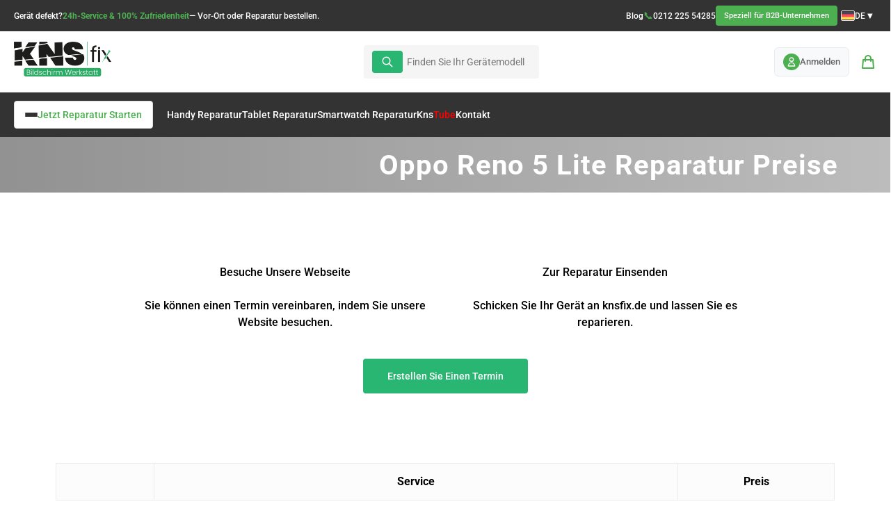

--- FILE ---
content_type: text/html; charset=UTF-8
request_url: https://knsfix.de/preise/telefon/oppo/oppo-reno-5-lite/
body_size: 62244
content:
<!doctype html><html lang="de-DE" prefix="og: https://ogp.me/ns#" class="no-js"><head><script data-no-optimize="1" type="1a8e4ba6234b85820b1fc1c8-text/javascript">var litespeed_docref=sessionStorage.getItem("litespeed_docref");litespeed_docref&&(Object.defineProperty(document,"referrer",{get:function(){return litespeed_docref}}),sessionStorage.removeItem("litespeed_docref"));</script>  <script type="litespeed/javascript">(function(w,d,s,l,i){w[l]=w[l]||[];w[l].push({'gtm.start':new Date().getTime(),event:'gtm.js'});var f=d.getElementsByTagName(s)[0],j=d.createElement(s),dl=l!='dataLayer'?'&l='+l:'';j.async=!0;j.src='https://www.googletagmanager.com/gtm.js?id='+i+dl;f.parentNode.insertBefore(j,f)})(window,document,'script','dataLayer','GTM-PB9STB96')</script> <meta charset="UTF-8"><meta name="viewport" content="width=device-width, initial-scale=1, maximum-scale=1, user-scalable=0" /><link rel="alternate" hreflang="de" href="https://knsfix.de/preise/telefon/oppo/oppo-reno-5-lite/" /><link rel="alternate" hreflang="x-default" href="https://knsfix.de/preise/telefon/oppo/oppo-reno-5-lite/" /><title>Oppo Reno 5 Lite Reparatur Preise - KNSFix</title><meta name="robots" content="follow, index, max-snippet:-1, max-video-preview:-1, max-image-preview:large"/><link rel="canonical" href="https://knsfix.de/preise/telefon/oppo/oppo-reno-5-lite/" /><meta property="og:locale" content="de_DE" /><meta property="og:type" content="article" /><meta property="og:title" content="Oppo Reno 5 Lite Reparatur Preise - KNSFix" /><meta property="og:url" content="https://knsfix.de/preise/telefon/oppo/oppo-reno-5-lite/" /><meta property="og:site_name" content="KNSFix De" /><meta property="og:updated_time" content="2023-12-04T14:56:57+03:00" /><meta property="article:published_time" content="2023-09-15T15:30:44+03:00" /><meta property="article:modified_time" content="2023-12-04T14:56:57+03:00" /><meta name="twitter:card" content="summary_large_image" /><meta name="twitter:title" content="Oppo Reno 5 Lite Reparatur Preise - KNSFix" /><meta name="twitter:label1" content="Lesedauer" /><meta name="twitter:data1" content="6 Minuten" /> <script type="application/ld+json" class="rank-math-schema">{"@context":"https://schema.org","@graph":[{"@type":["Person","Organization"],"@id":"https://knsfix.de/#person","name":"KNSFix De","logo":{"@type":"ImageObject","@id":"https://knsfix.de/#logo","url":"https://knsfix.de/wp-content/uploads/2023/06/knsfix_black_logo_x2.png","contentUrl":"https://knsfix.de/wp-content/uploads/2023/06/knsfix_black_logo_x2.png","caption":"KNSFix De","inLanguage":"de","width":"2560","height":"912"},"image":{"@type":"ImageObject","@id":"https://knsfix.de/#logo","url":"https://knsfix.de/wp-content/uploads/2023/06/knsfix_black_logo_x2.png","contentUrl":"https://knsfix.de/wp-content/uploads/2023/06/knsfix_black_logo_x2.png","caption":"KNSFix De","inLanguage":"de","width":"2560","height":"912"}},{"@type":"WebSite","@id":"https://knsfix.de/#website","url":"https://knsfix.de","name":"KNSFix De","publisher":{"@id":"https://knsfix.de/#person"},"inLanguage":"de"},{"@type":"WebPage","@id":"https://knsfix.de/preise/telefon/oppo/oppo-reno-5-lite/#webpage","url":"https://knsfix.de/preise/telefon/oppo/oppo-reno-5-lite/","name":"Oppo Reno 5 Lite Reparatur Preise - KNSFix","datePublished":"2023-09-15T15:30:44+03:00","dateModified":"2023-12-04T14:56:57+03:00","isPartOf":{"@id":"https://knsfix.de/#website"},"inLanguage":"de"},{"@type":"Person","@id":"https://knsfix.de/author/admin/","name":"admin","url":"https://knsfix.de/author/admin/","image":{"@type":"ImageObject","@id":"https://knsfix.de/wp-content/litespeed/avatar/01539a8087020e503a16ab2d46452743.jpg?ver=1767341688","url":"https://knsfix.de/wp-content/litespeed/avatar/01539a8087020e503a16ab2d46452743.jpg?ver=1767341688","caption":"admin","inLanguage":"de"},"sameAs":["https://knsfix.de"]},{"@type":"Article","headline":"Oppo Reno 5 Lite Reparatur Preise - KNSFix","datePublished":"2023-09-15T15:30:44+03:00","dateModified":"2023-12-04T14:56:57+03:00","author":{"@id":"https://knsfix.de/author/admin/","name":"admin"},"publisher":{"@id":"https://knsfix.de/#person"},"description":"Besuche Unsere Webseite","name":"Oppo Reno 5 Lite Reparatur Preise - KNSFix","@id":"https://knsfix.de/preise/telefon/oppo/oppo-reno-5-lite/#richSnippet","isPartOf":{"@id":"https://knsfix.de/preise/telefon/oppo/oppo-reno-5-lite/#webpage"},"inLanguage":"de","mainEntityOfPage":{"@id":"https://knsfix.de/preise/telefon/oppo/oppo-reno-5-lite/#webpage"}}]}</script> <link rel='dns-prefetch' href='//fonts.googleapis.com' /><link rel="alternate" type="application/rss+xml" title="KNSFix &raquo; Feed" href="https://knsfix.de/feed/" /><link rel="alternate" type="application/rss+xml" title="KNSFix &raquo; Kommentar-Feed" href="https://knsfix.de/comments/feed/" /><link rel="alternate" title="oEmbed (JSON)" type="application/json+oembed" href="https://knsfix.de/wp-json/oembed/1.0/embed?url=https%3A%2F%2Fknsfix.de%2Fpreise%2Ftelefon%2Foppo%2Foppo-reno-5-lite%2F" /><link rel="alternate" title="oEmbed (XML)" type="text/xml+oembed" href="https://knsfix.de/wp-json/oembed/1.0/embed?url=https%3A%2F%2Fknsfix.de%2Fpreise%2Ftelefon%2Foppo%2Foppo-reno-5-lite%2F&#038;format=xml" /><link rel="preload" href="https://knsfix.de/wp-content/themes/salient/css/fonts/icomoon.woff?v=1.7" as="font" type="font/woff" crossorigin="anonymous"><style id='wp-img-auto-sizes-contain-inline-css' type='text/css'>img:is([sizes=auto i],[sizes^="auto," i]){contain-intrinsic-size:3000px 1500px}
/*# sourceURL=wp-img-auto-sizes-contain-inline-css */</style><link data-optimized="2" rel="stylesheet" href="https://knsfix.de/wp-content/litespeed/css/687a74233057dbd70a9ab7b984ace77a.css?ver=58da6" /><style id='fluent-form-styles-inline-css' type='text/css'>body {
			--fluentform-danger: #f32e2e;
			--fluentform-primary: var(--nectar-accent-color);
		}
/*# sourceURL=fluent-form-styles-inline-css */</style><style id='woocommerce-inline-inline-css' type='text/css'>.woocommerce form .form-row .required { visibility: visible; }
/*# sourceURL=woocommerce-inline-inline-css */</style><style id='main-styles-inline-css' type='text/css'>html:not(.page-trans-loaded) { background-color: #ffffff; }
body[data-ajax-transitions="true"] #ajax-loading-screen[data-effect="standard"],body[data-ajax-transitions="true"] #ajax-loading-screen[data-effect="standard"] .loading-icon{transition:opacity 0.4s ease;}body[data-ajax-transitions="true"] #ajax-loading-screen[data-effect="standard"].loaded,body[data-ajax-transitions="true"] #ajax-loading-screen[data-effect="standard"].loaded .loading-icon{opacity:0;}@media only screen and (max-width:999px){#ajax-content-wrap .top-level .nectar-post-grid[data-animation*="fade"] .nectar-post-grid-item,#ajax-content-wrap .top-level .nectar-post-grid[data-animation="zoom-out-reveal"] .nectar-post-grid-item *:not(.content):not(.bg-overlay),#ajax-content-wrap .top-level .nectar-post-grid[data-animation="zoom-out-reveal"] .nectar-post-grid-item *:before{transform:none;opacity:1;clip-path:none;}#ajax-content-wrap .top-level .nectar-post-grid[data-animation="zoom-out-reveal"] .nectar-post-grid-item .nectar-el-parallax-scroll .nectar-post-grid-item-bg-wrap-inner{transform:scale(1.275);}}.wpb_row.vc_row.top-level .nectar-video-bg{opacity:1;height:100%;width:100%;object-fit:cover;object-position:center center;}body.using-mobile-browser .wpb_row.vc_row.top-level .nectar-video-wrap{left:0;}body.using-mobile-browser .wpb_row.vc_row.top-level.full-width-section .nectar-video-wrap:not(.column-video){left:50%;}body.using-mobile-browser #nectar_fullscreen_rows[data-mobile-disable="off"] .wpb_row.vc_row.top-level.full-width-section .nectar-video-wrap:not(.column-video){left:0;}.wpb_row.vc_row.top-level .nectar-video-wrap{opacity:1;width:100%;}body .wpb_row.parallax_section.top-level > .nectar-video-wrap video:not(.translate){opacity:1;}.top-level .portfolio-items[data-loading=lazy-load] .col .inner-wrap.animated .top-level-image{opacity:1;}.wpb_row.vc_row.top-level .column-image-bg-wrap[data-n-parallax-bg="true"] .column-image-bg,.wpb_row.vc_row.top-level + .wpb_row .column-image-bg-wrap[data-n-parallax-bg="true"] .column-image-bg,#portfolio-extra > .wpb_row.vc_row.parallax_section:first-child .row-bg{transform:none!important;height:100%!important;opacity:1;}#portfolio-extra > .wpb_row.vc_row.parallax_section .row-bg{background-attachment:scroll;}.scroll-down-wrap.hidden{transform:none;opacity:1;}#ajax-loading-screen[data-disable-mobile="0"]{display:none!important;}body[data-slide-out-widget-area-style="slide-out-from-right"].material .slide_out_area_close.hide_until_rendered{opacity:0;}
/*# sourceURL=main-styles-inline-css */</style><style id='salient-wp-menu-dynamic-fallback-inline-css' type='text/css'>#header-outer .nectar-ext-menu-item .image-layer-outer,#header-outer .nectar-ext-menu-item .image-layer,#header-outer .nectar-ext-menu-item .color-overlay,#slide-out-widget-area .nectar-ext-menu-item .image-layer-outer,#slide-out-widget-area .nectar-ext-menu-item .color-overlay,#slide-out-widget-area .nectar-ext-menu-item .image-layer{position:absolute;top:0;left:0;width:100%;height:100%;overflow:hidden;}.nectar-ext-menu-item .inner-content{position:relative;z-index:10;width:100%;}.nectar-ext-menu-item .image-layer{background-size:cover;background-position:center;transition:opacity 0.25s ease 0.1s;}.nectar-ext-menu-item .image-layer video{object-fit:cover;width:100%;height:100%;}#header-outer nav .nectar-ext-menu-item .image-layer:not(.loaded){background-image:none!important;}#header-outer nav .nectar-ext-menu-item .image-layer{opacity:0;}#header-outer nav .nectar-ext-menu-item .image-layer.loaded{opacity:1;}.nectar-ext-menu-item span[class*="inherit-h"] + .menu-item-desc{margin-top:0.4rem;}#mobile-menu .nectar-ext-menu-item .title,#slide-out-widget-area .nectar-ext-menu-item .title,.nectar-ext-menu-item .menu-title-text,.nectar-ext-menu-item .menu-item-desc{position:relative;}.nectar-ext-menu-item .menu-item-desc{display:block;line-height:1.4em;}body #slide-out-widget-area .nectar-ext-menu-item .menu-item-desc{line-height:1.4em;}#mobile-menu .nectar-ext-menu-item .title,#slide-out-widget-area .nectar-ext-menu-item:not(.style-img-above-text) .title,.nectar-ext-menu-item:not(.style-img-above-text) .menu-title-text,.nectar-ext-menu-item:not(.style-img-above-text) .menu-item-desc,.nectar-ext-menu-item:not(.style-img-above-text) i:before,.nectar-ext-menu-item:not(.style-img-above-text) .svg-icon{color:#fff;}#mobile-menu .nectar-ext-menu-item.style-img-above-text .title{color:inherit;}.sf-menu li ul li a .nectar-ext-menu-item .menu-title-text:after{display:none;}.menu-item .widget-area-active[data-margin="default"] > div:not(:last-child){margin-bottom:20px;}.nectar-ext-menu-item__button{display:inline-block;padding-top:2em;}#header-outer nav li:not([class*="current"]) > a .nectar-ext-menu-item .inner-content.has-button .title .menu-title-text{background-image:none;}.nectar-ext-menu-item__button .nectar-cta:not([data-color="transparent"]){margin-top:.8em;margin-bottom:.8em;}.nectar-ext-menu-item .color-overlay{transition:opacity 0.5s cubic-bezier(.15,.75,.5,1);}.nectar-ext-menu-item:hover .hover-zoom-in-slow .image-layer{transform:scale(1.15);transition:transform 4s cubic-bezier(0.1,0.2,.7,1);}.nectar-ext-menu-item:hover .hover-zoom-in-slow .color-overlay{transition:opacity 1.5s cubic-bezier(.15,.75,.5,1);}.nectar-ext-menu-item .hover-zoom-in-slow .image-layer{transition:transform 0.5s cubic-bezier(.15,.75,.5,1);}.nectar-ext-menu-item .hover-zoom-in-slow .color-overlay{transition:opacity 0.5s cubic-bezier(.15,.75,.5,1);}.nectar-ext-menu-item:hover .hover-zoom-in .image-layer{transform:scale(1.12);}.nectar-ext-menu-item .hover-zoom-in .image-layer{transition:transform 0.5s cubic-bezier(.15,.75,.5,1);}.nectar-ext-menu-item{display:flex;text-align:left;}#slide-out-widget-area .nectar-ext-menu-item .title,#slide-out-widget-area .nectar-ext-menu-item .menu-item-desc,#slide-out-widget-area .nectar-ext-menu-item .menu-title-text,#mobile-menu .nectar-ext-menu-item .title,#mobile-menu .nectar-ext-menu-item .menu-item-desc,#mobile-menu .nectar-ext-menu-item .menu-title-text{color:inherit!important;}#slide-out-widget-area .nectar-ext-menu-item,#mobile-menu .nectar-ext-menu-item{display:block;}#slide-out-widget-area .nectar-ext-menu-item .inner-content,#mobile-menu .nectar-ext-menu-item .inner-content{width:100%;}#slide-out-widget-area.fullscreen-alt .nectar-ext-menu-item,#slide-out-widget-area.fullscreen .nectar-ext-menu-item{text-align:center;}#header-outer .nectar-ext-menu-item.style-img-above-text .image-layer-outer,#slide-out-widget-area .nectar-ext-menu-item.style-img-above-text .image-layer-outer{position:relative;}#header-outer .nectar-ext-menu-item.style-img-above-text,#slide-out-widget-area .nectar-ext-menu-item.style-img-above-text{flex-direction:column;}
/*# sourceURL=salient-wp-menu-dynamic-fallback-inline-css */</style><style id='yith_wapo_front-inline-css' type='text/css'>:root{--yith-wapo-required-option-color:#AF2323;--yith-wapo-checkbox-style:50%;--yith-wapo-color-swatch-style:2px;--yith-wapo-label-font-size:16px;--yith-wapo-description-font-size:12px;--yith-wapo-color-swatch-size:40px;--yith-wapo-block-padding:0px 0px 0px 0px ;--yith-wapo-block-background-color:#ffffff;--yith-wapo-accent-color-color:#03bfac;--yith-wapo-form-border-color-color:#7a7a7a;--yith-wapo-price-box-colors-text:#474747;--yith-wapo-price-box-colors-background:#ffffff;--yith-wapo-uploads-file-colors-background:#f3f3f3;--yith-wapo-uploads-file-colors-border:#c4c4c4;--yith-wapo-tooltip-colors-text:#ffffff;--yith-wapo-tooltip-colors-background:#03bfac;}
/*# sourceURL=yith_wapo_front-inline-css */</style><style id='dashicons-inline-css' type='text/css'>[data-font="Dashicons"]:before {font-family: 'Dashicons' !important;content: attr(data-icon) !important;speak: none !important;font-weight: normal !important;font-variant: normal !important;text-transform: none !important;line-height: 1 !important;font-style: normal !important;-webkit-font-smoothing: antialiased !important;-moz-osx-font-smoothing: grayscale !important;}
/*# sourceURL=dashicons-inline-css */</style><style id='dynamic-css-inline-css' type='text/css'>@media only screen and (min-width:1000px){body #ajax-content-wrap.no-scroll{min-height:calc(100vh - 170px);height:calc(100vh - 170px)!important;}}@media only screen and (min-width:1000px){#page-header-wrap.fullscreen-header,#page-header-wrap.fullscreen-header #page-header-bg,html:not(.nectar-box-roll-loaded) .nectar-box-roll > #page-header-bg.fullscreen-header,.nectar_fullscreen_zoom_recent_projects,#nectar_fullscreen_rows:not(.afterLoaded) > div{height:calc(100vh - 169px);}.wpb_row.vc_row-o-full-height.top-level,.wpb_row.vc_row-o-full-height.top-level > .col.span_12{min-height:calc(100vh - 169px);}html:not(.nectar-box-roll-loaded) .nectar-box-roll > #page-header-bg.fullscreen-header{top:170px;}.nectar-slider-wrap[data-fullscreen="true"]:not(.loaded),.nectar-slider-wrap[data-fullscreen="true"]:not(.loaded) .swiper-container{height:calc(100vh - 168px)!important;}.admin-bar .nectar-slider-wrap[data-fullscreen="true"]:not(.loaded),.admin-bar .nectar-slider-wrap[data-fullscreen="true"]:not(.loaded) .swiper-container{height:calc(100vh - 168px - 32px)!important;}}.admin-bar[class*="page-template-template-no-header"] .wpb_row.vc_row-o-full-height.top-level,.admin-bar[class*="page-template-template-no-header"] .wpb_row.vc_row-o-full-height.top-level > .col.span_12{min-height:calc(100vh - 32px);}body[class*="page-template-template-no-header"] .wpb_row.vc_row-o-full-height.top-level,body[class*="page-template-template-no-header"] .wpb_row.vc_row-o-full-height.top-level > .col.span_12{min-height:100vh;}@media only screen and (max-width:999px){.using-mobile-browser #nectar_fullscreen_rows:not(.afterLoaded):not([data-mobile-disable="on"]) > div{height:calc(100vh - 126px);}.using-mobile-browser .wpb_row.vc_row-o-full-height.top-level,.using-mobile-browser .wpb_row.vc_row-o-full-height.top-level > .col.span_12,[data-permanent-transparent="1"].using-mobile-browser .wpb_row.vc_row-o-full-height.top-level,[data-permanent-transparent="1"].using-mobile-browser .wpb_row.vc_row-o-full-height.top-level > .col.span_12{min-height:calc(100vh - 126px);}html:not(.nectar-box-roll-loaded) .nectar-box-roll > #page-header-bg.fullscreen-header,.nectar_fullscreen_zoom_recent_projects,.nectar-slider-wrap[data-fullscreen="true"]:not(.loaded),.nectar-slider-wrap[data-fullscreen="true"]:not(.loaded) .swiper-container,#nectar_fullscreen_rows:not(.afterLoaded):not([data-mobile-disable="on"]) > div{height:calc(100vh - 73px);}.wpb_row.vc_row-o-full-height.top-level,.wpb_row.vc_row-o-full-height.top-level > .col.span_12{min-height:calc(100vh - 73px);}body[data-transparent-header="false"] #ajax-content-wrap.no-scroll{min-height:calc(100vh - 73px);height:calc(100vh - 73px);}}#nectar_fullscreen_rows{background-color:transparent;}.post-type-archive-product.woocommerce .container-wrap,.tax-product_cat.woocommerce .container-wrap{background-color:#f6f6f6;}.woocommerce.single-product #single-meta{position:relative!important;top:0!important;margin:0;left:8px;height:auto;}.woocommerce.single-product #single-meta:after{display:block;content:" ";clear:both;height:1px;}.woocommerce ul.products li.product.material,.woocommerce-page ul.products li.product.material{background-color:#ffffff;}.woocommerce ul.products li.product.minimal .product-wrap,.woocommerce ul.products li.product.minimal .background-color-expand,.woocommerce-page ul.products li.product.minimal .product-wrap,.woocommerce-page ul.products li.product.minimal .background-color-expand{background-color:#ffffff;}@media only screen and (min-width:1000px){#header-outer .column-margin-200px.wpb_row > .span_12,#ajax-content-wrap .column-margin-200px.wpb_row > .span_12,#ajax-content-wrap .column-margin-200px.wpb_row .full-page-inner > .container > .span_12,#ajax-content-wrap .column-margin-200px.wpb_row .full-page-inner > .span_12{margin-left:calc(200px/-2);margin-right:calc(200px/-2);}#header-outer .column-margin-200px .wpb_column:not(.child_column),#header-outer .column-margin-200px.inner_row > div > .child_column,#ajax-content-wrap .column-margin-200px .wpb_column:not(.child_column),#ajax-content-wrap .column-margin-200px.inner_row > div > .child_column{padding-left:calc(200px/2);padding-right:calc(200px/2);}}.img-with-aniamtion-wrap[data-max-width="custom"].center{text-align:center;}.img-with-aniamtion-wrap.custom-width-20pct .inner{max-width:20%;}.img-with-aniamtion-wrap[data-max-width="custom"].center .inner{display:inline-block;}#ajax-content-wrap .nectar-responsive-text *,body .nectar-responsive-text *{margin-bottom:0;color:inherit;}#ajax-content-wrap .nectar-responsive-text[class*="font_size"] *,body .nectar-responsive-text[class*="font_size"] *{font-size:inherit;line-height:inherit;}.nectar-responsive-text.nectar-link-underline-effect a{text-decoration:none;}.nectar-responsive-text[data-inherit-heading-family] > *{font-family:inherit;font-weight:inherit;font-size:inherit;line-height:inherit;text-transform:inherit;letter-spacing:inherit;}@media only screen and (max-width:999px){body .img-with-aniamtion-wrap.custom-width-tablet-50pct .inner{max-width:50%;}}@media only screen and (max-width:999px) and (min-width:691px){#ajax-content-wrap .column-margin-200px.wpb_row > .span_12:has(> [data-t-w-inherits="small_desktop"]){margin-left:calc(200px/-2);margin-right:calc(200px/-2);}#ajax-content-wrap .column-margin-200px.wpb_row > .span_12:has(> [data-t-w-inherits="small_desktop"]) > .wpb_column{padding-left:calc(200px/2);padding-right:calc(200px/2);}}@media only screen and (max-width:999px){#ajax-content-wrap .column-margin-200px.wpb_row > .span_12:has( > [class*="vc_col-xs"]:not(.vc_col-xs-12)){margin-left:calc(200px/-2);margin-right:calc(200px/-2);}#ajax-content-wrap .column-margin-200px .wpb_column[class*="vc_col-xs"]:not(.vc_col-xs-12):not(.child_column),#ajax-content-wrap .column-margin-200px.inner_row > div > .child_column[class*="vc_col-xs"]:not(.vc_col-xs-12){padding-left:calc(200px/2);padding-right:calc(200px/2);}}@media only screen and (max-width:690px){body .img-with-aniamtion-wrap.custom-width-phone-50pct .inner{max-width:50%;}}@media only screen and (max-width:690px){.wpb_column.child_column.left_margin_phone_0px{margin-left:0px!important;}}@media only screen and (max-width:690px){body .vc_row.top_padding_phone_50px{padding-top:50px!important;}}#ajax-content-wrap .vc_row.left_padding_40px > .row_col_wrap_12,.nectar-global-section .vc_row.left_padding_40px > .row_col_wrap_12{padding-left:40px;}#ajax-content-wrap .vc_row.right_padding_40px > .row_col_wrap_12,.nectar-global-section .vc_row.right_padding_40px > .row_col_wrap_12{padding-right:40px;}@media only screen,print{.wpb_column.top_padding_desktop_80px > .vc_column-inner{padding-top:80px;}.wpb_column.bottom_padding_desktop_120px > .vc_column-inner{padding-bottom:120px;}}@media only screen,print{.wpb_column.top_padding_desktop_80px > .n-sticky > .vc_column-inner{padding-top:80px;}.wpb_column.bottom_padding_desktop_120px > .n-sticky > .vc_column-inner{padding-bottom:120px;}}.nectar_icon_wrap i{vertical-align:middle;top:0;}.nectar_icon_wrap i[class*="nectar-brands"]{display:inline-block;}.wpb_wrapper > .nectar_icon_wrap{margin-bottom:0;}.nectar_icon_wrap i{transition:color .25s ease;}.nectar_icon_wrap path{transition:fill .25s ease;}.nectar-pulsate i{display:block;border-radius:200px;background-color:currentColor;position:relative;}.nectar-pulsate i:after{display:block;position:absolute;top:50%;left:50%;content:"";width:100%;height:100%;margin:-50% auto auto -50%;-webkit-transform-origin:50% 50%;transform-origin:50% 50%;border-radius:50%;background-color:currentColor;opacity:1;z-index:11;pointer-events:none;animation:nectar_pulsate 2s cubic-bezier(.2,1,.2,1) infinite;}@keyframes nectar_pulsate{0%{opacity:0.6;transform:scale(1);}100%{opacity:0;transform:scale(3);}}.span_12.light .nectar_icon_wrap[data-style="border-basic"] .nectar_icon{border-color:rgba(255,255,255,0.15)}.nectar_icon_wrap[data-style="border-basic"] .nectar_icon{line-height:0;border:2px solid rgba(0,0,0,0.065);text-align:center;border-radius:150px;position:relative;transition:background-color .45s cubic-bezier(0.25,1,0.33,1),border-color .45s cubic-bezier(0.25,1,0.33,1)}.nectar_icon_wrap[data-style*="border"] .nectar_icon i{display:inline-block;vertical-align:middle;max-width:none;top:0;}.nectar_icon_wrap[data-style="border-basic"] .nectar_icon i{text-align:center}@media only screen,print{.nectar_icon_wrap.translate_x_desktop_-50pct.translate_y_desktop_0px{-webkit-transform:translateX(-50%) translateY(0px);transform:translateX(-50%) translateY(0px);}}@media only screen,print{.nectar_icon_wrap.position_desktop_absolute{position:absolute;}}@media only screen,print{.nectar_icon_wrap.right_position_desktop_50pct{right:50%;}}@media only screen,print{.nectar_icon_wrap.bottom_position_desktop_0px{bottom:0px;}}.nectar_icon_wrap .icon_color_custom_ffffff i{color:#ffffff!important;}.nectar_icon_wrap[data-style="border-basic"] .nectar_icon.icon_color_custom_ffffff,.nectar_icon_wrap[data-style="border-animation"]:not([data-draw="true"]) .nectar_icon.icon_color_custom_ffffff,.nectar_icon_wrap[data-style="border-animation"][data-draw="true"] .nectar_icon.icon_color_custom_ffffff:hover{border-color:#ffffff!important;}.nectar_icon_wrap[data-style*="border"] .icon_color_custom_ffffff .im-icon-wrap path{fill:#ffffff;}.nectar_icon_wrap:not([data-style="soft-bg"]):not([data-style="shadow-bg"]) .nectar_icon.icon_color_custom_ffffff .svg-icon-holder[data-color] svg path{stroke:#ffffff!important;}.nectar_icon_wrap[data-padding="10px"] .nectar_icon{padding:10px;}.nectar_icon_wrap[data-border-thickness="1px"] .nectar_icon{border-width:1px;}@media only screen and (max-width:999px){#ajax-content-wrap .vc_row.left_padding_tablet_20px > .row_col_wrap_12{padding-left:20px!important;}}@media only screen and (max-width:999px){#ajax-content-wrap .vc_row.right_padding_tablet_20px > .row_col_wrap_12{padding-right:20px!important;}}.screen-reader-text,.nectar-skip-to-content:not(:focus){border:0;clip:rect(1px,1px,1px,1px);clip-path:inset(50%);height:1px;margin:-1px;overflow:hidden;padding:0;position:absolute!important;width:1px;word-wrap:normal!important;}.row .col img:not([srcset]){width:auto;}.row .col img.img-with-animation.nectar-lazy:not([srcset]){width:100%;}
@font-face {
    font-family:"Brandon Grotesque";
  src: 
  url("https://knsfix.de/wp-content/uploads/2023/06/Brandon_reg.otf") format("opentype"),
  url("https://knsfix.de/wp-content/uploads/2023/06/Brandon_reg_it.otf") format("opentype"),
  url("https://knsfix.de/wp-content/uploads/2023/06/Brandon_reg.otf") format("opentype"),
  url("https://knsfix.de/wp-content/uploads/2023/06/Brandon_thin_it.otf") format("opentype"),
  url("https://knsfix.de/wp-content/uploads/2023/06/Brandon_bld.otf") format("opentype"),
  url("https://knsfix.de/wp-content/uploads/2023/06/Brandon_thin.otf") format("opentype"),
  url("https://knsfix.de/wp-content/uploads/2023/06/Brandon_med.otf") format("opentype"),
  url("https://knsfix.de/wp-content/uploads/2023/06/Brandon_light_it.otf") format("opentype"),
  url("https://knsfix.de/wp-content/uploads/2023/06/Brandon_light.otf") format("opentype"),
  url("https://knsfix.de/wp-content/uploads/2023/06/Brandon_blk_it.otf") format("opentype"),
  url("https://knsfix.de/wp-content/uploads/2023/06/Brandon_blk.otf") format("opentype"),
  url("https://knsfix.de/wp-content/uploads/2023/06/Brandon_bld_it.otf") format("opentype");
}
body,
p,
h2,
h1,
h3,
h4,
h5,
span:not(span[class^="icon"),
div{
    font-family:"Brandon Grotesque" !important;
}
/*# sourceURL=dynamic-css-inline-css */</style> <script type="text/template" id="tmpl-variation-template"><div class="woocommerce-variation-description">{{{ data.variation.variation_description }}}</div>
	<div class="woocommerce-variation-price">{{{ data.variation.price_html }}}</div>
	<div class="woocommerce-variation-availability">{{{ data.variation.availability_html }}}</div></script> <script type="text/template" id="tmpl-unavailable-variation-template"><p role="alert">Dieses Produkt ist leider nicht verfügbar. Bitte wähle eine andere Kombination.</p></script> <script id="wpml-cookie-js-extra" type="litespeed/javascript">var wpml_cookies={"wp-wpml_current_language":{"value":"de","expires":1,"path":"/"}};var wpml_cookies={"wp-wpml_current_language":{"value":"de","expires":1,"path":"/"}}</script> <script type="litespeed/javascript" data-src="https://knsfix.de/wp-includes/js/jquery/jquery.min.js" id="jquery-core-js"></script> <script id="ays-pb-js-extra" type="litespeed/javascript">var pbLocalizeObj={"ajax":"https://knsfix.de/wp-admin/admin-ajax.php","seconds":"seconds","thisWillClose":"This will close in","icons":{"close_icon":"\u003Csvg class=\"ays_pb_material_close_icon\" xmlns=\"https://www.w3.org/2000/svg\" height=\"36px\" viewBox=\"0 0 24 24\" width=\"36px\" fill=\"#000000\" alt=\"Pop-up Close\"\u003E\u003Cpath d=\"M0 0h24v24H0z\" fill=\"none\"/\u003E\u003Cpath d=\"M19 6.41L17.59 5 12 10.59 6.41 5 5 6.41 10.59 12 5 17.59 6.41 19 12 13.41 17.59 19 19 17.59 13.41 12z\"/\u003E\u003C/svg\u003E","close_circle_icon":"\u003Csvg class=\"ays_pb_material_close_circle_icon\" xmlns=\"https://www.w3.org/2000/svg\" height=\"24\" viewBox=\"0 0 24 24\" width=\"36\" alt=\"Pop-up Close\"\u003E\u003Cpath d=\"M0 0h24v24H0z\" fill=\"none\"/\u003E\u003Cpath d=\"M12 2C6.47 2 2 6.47 2 12s4.47 10 10 10 10-4.47 10-10S17.53 2 12 2zm5 13.59L15.59 17 12 13.41 8.41 17 7 15.59 10.59 12 7 8.41 8.41 7 12 10.59 15.59 7 17 8.41 13.41 12 17 15.59z\"/\u003E\u003C/svg\u003E","volume_up_icon":"\u003Csvg class=\"ays_pb_fa_volume\" xmlns=\"https://www.w3.org/2000/svg\" height=\"24\" viewBox=\"0 0 24 24\" width=\"36\"\u003E\u003Cpath d=\"M0 0h24v24H0z\" fill=\"none\"/\u003E\u003Cpath d=\"M3 9v6h4l5 5V4L7 9H3zm13.5 3c0-1.77-1.02-3.29-2.5-4.03v8.05c1.48-.73 2.5-2.25 2.5-4.02zM14 3.23v2.06c2.89.86 5 3.54 5 6.71s-2.11 5.85-5 6.71v2.06c4.01-.91 7-4.49 7-8.77s-2.99-7.86-7-8.77z\"/\u003E\u003C/svg\u003E","volume_mute_icon":"\u003Csvg xmlns=\"https://www.w3.org/2000/svg\" height=\"24\" viewBox=\"0 0 24 24\" width=\"24\"\u003E\u003Cpath d=\"M0 0h24v24H0z\" fill=\"none\"/\u003E\u003Cpath d=\"M7 9v6h4l5 5V4l-5 5H7z\"/\u003E\u003C/svg\u003E"}}</script> <script id="wc-add-to-cart-js-extra" type="litespeed/javascript">var wc_add_to_cart_params={"ajax_url":"/wp-admin/admin-ajax.php","wc_ajax_url":"/?wc-ajax=%%endpoint%%","i18n_view_cart":"Warenkorb anzeigen","cart_url":"https://knsfix.de/cart/","is_cart":"","cart_redirect_after_add":"yes"}</script> <script id="woocommerce-js-extra" type="litespeed/javascript">var woocommerce_params={"ajax_url":"/wp-admin/admin-ajax.php","wc_ajax_url":"/?wc-ajax=%%endpoint%%","i18n_password_show":"Passwort anzeigen","i18n_password_hide":"Passwort ausblenden"}</script> <script id="WCPAY_ASSETS-js-extra" type="litespeed/javascript">var wcpayAssets={"url":"https://knsfix.de/wp-content/plugins/woocommerce-payments/dist/"}</script> <script id="wp-util-js-extra" type="litespeed/javascript">var _wpUtilSettings={"ajax":{"url":"/wp-admin/admin-ajax.php"}}</script> <script type="1a8e4ba6234b85820b1fc1c8-text/javascript"></script><link rel="https://api.w.org/" href="https://knsfix.de/wp-json/" /><link rel="alternate" title="JSON" type="application/json" href="https://knsfix.de/wp-json/wp/v2/pages/4391" /><link rel="EditURI" type="application/rsd+xml" title="RSD" href="https://knsfix.de/xmlrpc.php?rsd" /><meta name="generator" content="WordPress 6.9" /><link rel='shortlink' href='https://knsfix.de/?p=4391' /><meta name="generator" content="WPML ver:4.8.6 stt:3;" /><meta name="google-site-verification" content="CtgBed6ZLTA8CdqQ-7O2VqHTFxNKbXZv4sfzs6zVPn0" /><meta name="ti-site-data" content="[base64]" /><style>.cmplz-hidden {
					display: none !important;
				}</style><script type="litespeed/javascript">var root=document.getElementsByTagName("html")[0];root.setAttribute("class","js")</script> <noscript><style>.woocommerce-product-gallery{ opacity: 1 !important; }</style></noscript><meta name="generator" content="Powered by WPBakery Page Builder - drag and drop page builder for WordPress."/> <script type="litespeed/javascript" data-src="//cdn.hu-manity.co/hu-banner.min.js"></script><style class="wpcode-css-snippet">@fontface{
	font-family: brandon-grotesque, sans-serif;
	src: url("https://knsfix.de/wp-content/uploads/2023/06/BrandonGrotesque-BoldItalic.woff") format("woff"),
		url("https://knsfix.de/wp-content/uploads/2023/06/BrandonGrotesque-Bold.woff") format("woff"),
		url("https://knsfix.de/wp-content/uploads/2023/06/BrandonGrotesque-Black.woff") format("woff"),
		url("https://knsfix.de/wp-content/uploads/2023/06/BrandonGrotesque-BlackItalic.woff") format("woff"),
		url("https://knsfix.de/wp-content/uploads/2023/06/BrandonGrotesque-Medium.woff") format("woff"),
		url("https://knsfix.de/wp-content/uploads/2023/06/BrandonGrotesque-MediumItalic.woff") format("woff"),
		url("https://knsfix.de/wp-content/uploads/2023/06/BrandonGrotesque-Regular.woff") format("woff"),
		url("https://knsfix.de/wp-content/uploads/2023/06/BrandonGrotesque-RegularItalic.woff") format("woff"),
		url("https://knsfix.de/wp-content/uploads/2023/06/BrandonGrotesque-Light.woff") format("woff"),
		url("https://knsfix.de/wp-content/uploads/2023/06/BrandonGrotesque-LightItalic.woff") format("woff"),
		url("https://knsfix.de/wp-content/uploads/2023/06/BrandonGrotesque-Thin.woff") format("woff"),
		url("https://knsfix.de/wp-content/uploads/2023/06/BrandonGrotesque-ThinItalic.woff") format("woff"),
}</style><link rel="preconnect" href="https://fonts.googleapis.com"><link rel="preconnect" href="https://fonts.gstatic.com/" crossorigin><meta name="generator" content="Powered by Slider Revolution 6.7.40 - responsive, Mobile-Friendly Slider Plugin for WordPress with comfortable drag and drop interface." /><link rel="icon" href="https://knsfix.de/wp-content/uploads/2023/05/favicon-1-100x100.png" sizes="32x32" /><link rel="icon" href="https://knsfix.de/wp-content/uploads/2023/05/favicon-1-300x300.png" sizes="192x192" /><link rel="apple-touch-icon" href="https://knsfix.de/wp-content/uploads/2023/05/favicon-1-300x300.png" /><meta name="msapplication-TileImage" content="https://knsfix.de/wp-content/uploads/2023/05/favicon-1-300x300.png" /> <script type="litespeed/javascript">window._tpt??={};window.SR7??={};_tpt.R??={};_tpt.R.fonts??={};_tpt.R.fonts.customFonts??={};SR7.devMode=!1;SR7.F??={};SR7.G??={};SR7.LIB??={};SR7.E??={};SR7.E.gAddons??={};SR7.E.php??={};SR7.E.nonce='bac1e8da86';SR7.E.ajaxurl='https://knsfix.de/wp-admin/admin-ajax.php';SR7.E.resturl='https://knsfix.de/wp-json/';SR7.E.slug_path='revslider/revslider.php';SR7.E.slug='revslider';SR7.E.plugin_url='https://knsfix.de/wp-content/plugins/revslider/';SR7.E.wp_plugin_url='https://knsfix.de/wp-content/plugins/';SR7.E.revision='6.7.40';SR7.E.fontBaseUrl='//fonts.googleapis.com/css2?family=';SR7.G.breakPoints=[1240,1024,778,480];SR7.G.fSUVW=!1;SR7.E.modules=['module','page','slide','layer','draw','animate','srtools','canvas','defaults','carousel','navigation','media','modifiers','migration'];SR7.E.libs=['WEBGL'];SR7.E.css=['csslp','cssbtns','cssfilters','cssnav','cssmedia'];SR7.E.resources={};SR7.E.ytnc=!1;SR7.E.wpml??={};SR7.E.wpml.lang='de';SR7.JSON??={};
/*! Slider Revolution 7.0 - Page Processor */
!function(){"use strict";window.SR7??={},window._tpt??={},SR7.version="Slider Revolution 6.7.16",_tpt.getMobileZoom=()=>_tpt.is_mobile?document.documentElement.clientWidth/window.innerWidth:1,_tpt.getWinDim=function(t){_tpt.screenHeightWithUrlBar??=window.innerHeight;let e=SR7.F?.modal?.visible&&SR7.M[SR7.F.module.getIdByAlias(SR7.F.modal.requested)];_tpt.scrollBar=window.innerWidth!==document.documentElement.clientWidth||e&&window.innerWidth!==e.c.module.clientWidth,_tpt.winW=_tpt.getMobileZoom()*window.innerWidth-(_tpt.scrollBar||"prepare"==t?_tpt.scrollBarW??_tpt.mesureScrollBar():0),_tpt.winH=_tpt.getMobileZoom()*window.innerHeight,_tpt.winWAll=document.documentElement.clientWidth},_tpt.getResponsiveLevel=function(t,e){return SR7.G.fSUVW?_tpt.closestGE(t,window.innerWidth):_tpt.closestGE(t,_tpt.winWAll)},_tpt.mesureScrollBar=function(){let t=document.createElement("div");return t.className="RSscrollbar-measure",t.style.width="100px",t.style.height="100px",t.style.overflow="scroll",t.style.position="absolute",t.style.top="-9999px",document.body.appendChild(t),_tpt.scrollBarW=t.offsetWidth-t.clientWidth,document.body.removeChild(t),_tpt.scrollBarW},_tpt.loadCSS=async function(t,e,s){return s?_tpt.R.fonts.required[e].status=1:(_tpt.R[e]??={},_tpt.R[e].status=1),new Promise(((i,n)=>{if(_tpt.isStylesheetLoaded(t))s?_tpt.R.fonts.required[e].status=2:_tpt.R[e].status=2,i();else{const o=document.createElement("link");o.rel="stylesheet";let l="text",r="css";o.type=l+"/"+r,o.href=t,o.onload=()=>{s?_tpt.R.fonts.required[e].status=2:_tpt.R[e].status=2,i()},o.onerror=()=>{s?_tpt.R.fonts.required[e].status=3:_tpt.R[e].status=3,n(new Error(`Failed to load CSS: ${t}`))},document.head.appendChild(o)}}))},_tpt.addContainer=function(t){const{tag:e="div",id:s,class:i,datas:n,textContent:o,iHTML:l}=t,r=document.createElement(e);if(s&&""!==s&&(r.id=s),i&&""!==i&&(r.className=i),n)for(const[t,e]of Object.entries(n))"style"==t?r.style.cssText=e:r.setAttribute(`data-${t}`,e);return o&&(r.textContent=o),l&&(r.innerHTML=l),r},_tpt.collector=function(){return{fragment:new DocumentFragment,add(t){var e=_tpt.addContainer(t);return this.fragment.appendChild(e),e},append(t){t.appendChild(this.fragment)}}},_tpt.isStylesheetLoaded=function(t){let e=t.split("?")[0];return Array.from(document.querySelectorAll('link[rel="stylesheet"], link[rel="preload"]')).some((t=>t.href.split("?")[0]===e))},_tpt.preloader={requests:new Map,preloaderTemplates:new Map,show:function(t,e){if(!e||!t)return;const{type:s,color:i}=e;if(s<0||"off"==s)return;const n=`preloader_${s}`;let o=this.preloaderTemplates.get(n);o||(o=this.build(s,i),this.preloaderTemplates.set(n,o)),this.requests.has(t)||this.requests.set(t,{count:0});const l=this.requests.get(t);clearTimeout(l.timer),l.count++,1===l.count&&(l.timer=setTimeout((()=>{l.preloaderClone=o.cloneNode(!0),l.anim&&l.anim.kill(),void 0!==_tpt.gsap?l.anim=_tpt.gsap.fromTo(l.preloaderClone,1,{opacity:0},{opacity:1}):l.preloaderClone.classList.add("sr7-fade-in"),t.appendChild(l.preloaderClone)}),150))},hide:function(t){if(!this.requests.has(t))return;const e=this.requests.get(t);e.count--,e.count<0&&(e.count=0),e.anim&&e.anim.kill(),0===e.count&&(clearTimeout(e.timer),e.preloaderClone&&(e.preloaderClone.classList.remove("sr7-fade-in"),e.anim=_tpt.gsap.to(e.preloaderClone,.3,{opacity:0,onComplete:function(){e.preloaderClone.remove()}})))},state:function(t){if(!this.requests.has(t))return!1;return this.requests.get(t).count>0},build:(t,e="#ffffff",s="")=>{if(t<0||"off"===t)return null;const i=parseInt(t);if(t="prlt"+i,isNaN(i))return null;if(_tpt.loadCSS(SR7.E.plugin_url+"public/css/preloaders/t"+i+".css","preloader_"+t),isNaN(i)||i<6){const n=`background-color:${e}`,o=1===i||2==i?n:"",l=3===i||4==i?n:"",r=_tpt.collector();["dot1","dot2","bounce1","bounce2","bounce3"].forEach((t=>r.add({tag:"div",class:t,datas:{style:l}})));const d=_tpt.addContainer({tag:"sr7-prl",class:`${t} ${s}`,datas:{style:o}});return r.append(d),d}{let n={};if(7===i){let t;e.startsWith("#")?(t=e.replace("#",""),t=`rgba(${parseInt(t.substring(0,2),16)}, ${parseInt(t.substring(2,4),16)}, ${parseInt(t.substring(4,6),16)}, `):e.startsWith("rgb")&&(t=e.slice(e.indexOf("(")+1,e.lastIndexOf(")")).split(",").map((t=>t.trim())),t=`rgba(${t[0]}, ${t[1]}, ${t[2]}, `),t&&(n.style=`border-top-color: ${t}0.65); border-bottom-color: ${t}0.15); border-left-color: ${t}0.65); border-right-color: ${t}0.15)`)}else 12===i&&(n.style=`background:${e}`);const o=[10,0,4,2,5,9,0,4,4,2][i-6],l=_tpt.collector(),r=l.add({tag:"div",class:"sr7-prl-inner",datas:n});Array.from({length:o}).forEach((()=>r.appendChild(l.add({tag:"span",datas:{style:`background:${e}`}}))));const d=_tpt.addContainer({tag:"sr7-prl",class:`${t} ${s}`});return l.append(d),d}}},SR7.preLoader={show:(t,e)=>{"off"!==(SR7.M[t]?.settings?.pLoader?.type??"off")&&_tpt.preloader.show(e||SR7.M[t].c.module,SR7.M[t]?.settings?.pLoader??{color:"#fff",type:10})},hide:(t,e)=>{"off"!==(SR7.M[t]?.settings?.pLoader?.type??"off")&&_tpt.preloader.hide(e||SR7.M[t].c.module)},state:(t,e)=>_tpt.preloader.state(e||SR7.M[t].c.module)},_tpt.prepareModuleHeight=function(t){window.SR7.M??={},window.SR7.M[t.id]??={},"ignore"==t.googleFont&&(SR7.E.ignoreGoogleFont=!0);let e=window.SR7.M[t.id];if(null==_tpt.scrollBarW&&_tpt.mesureScrollBar(),e.c??={},e.states??={},e.settings??={},e.settings.size??={},t.fixed&&(e.settings.fixed=!0),e.c.module=document.querySelector("sr7-module#"+t.id),e.c.adjuster=e.c.module.getElementsByTagName("sr7-adjuster")[0],e.c.content=e.c.module.getElementsByTagName("sr7-content")[0],"carousel"==t.type&&(e.c.carousel=e.c.content.getElementsByTagName("sr7-carousel")[0]),null==e.c.module||null==e.c.module)return;t.plType&&t.plColor&&(e.settings.pLoader={type:t.plType,color:t.plColor}),void 0===t.plType||"off"===t.plType||SR7.preLoader.state(t.id)&&SR7.preLoader.state(t.id,e.c.module)||SR7.preLoader.show(t.id,e.c.module),_tpt.winW||_tpt.getWinDim("prepare"),_tpt.getWinDim();let s=""+e.c.module.dataset?.modal;"modal"==s||"true"==s||"undefined"!==s&&"false"!==s||(e.settings.size.fullWidth=t.size.fullWidth,e.LEV??=_tpt.getResponsiveLevel(window.SR7.G.breakPoints,t.id),t.vpt=_tpt.fillArray(t.vpt,5),e.settings.vPort=t.vpt[e.LEV],void 0!==t.el&&"720"==t.el[4]&&t.gh[4]!==t.el[4]&&"960"==t.el[3]&&t.gh[3]!==t.el[3]&&"768"==t.el[2]&&t.gh[2]!==t.el[2]&&delete t.el,e.settings.size.height=null==t.el||null==t.el[e.LEV]||0==t.el[e.LEV]||"auto"==t.el[e.LEV]?_tpt.fillArray(t.gh,5,-1):_tpt.fillArray(t.el,5,-1),e.settings.size.width=_tpt.fillArray(t.gw,5,-1),e.settings.size.minHeight=_tpt.fillArray(t.mh??[0],5,-1),e.cacheSize={fullWidth:e.settings.size?.fullWidth,fullHeight:e.settings.size?.fullHeight},void 0!==t.off&&(t.off?.t&&(e.settings.size.m??={})&&(e.settings.size.m.t=t.off.t),t.off?.b&&(e.settings.size.m??={})&&(e.settings.size.m.b=t.off.b),t.off?.l&&(e.settings.size.p??={})&&(e.settings.size.p.l=t.off.l),t.off?.r&&(e.settings.size.p??={})&&(e.settings.size.p.r=t.off.r),e.offsetPrepared=!0),_tpt.updatePMHeight(t.id,t,!0))},_tpt.updatePMHeight=(t,e,s)=>{let i=SR7.M[t];var n=i.settings.size.fullWidth?_tpt.winW:i.c.module.parentNode.offsetWidth;n=0===n||isNaN(n)?_tpt.winW:n;let o=i.settings.size.width[i.LEV]||i.settings.size.width[i.LEV++]||i.settings.size.width[i.LEV--]||n,l=i.settings.size.height[i.LEV]||i.settings.size.height[i.LEV++]||i.settings.size.height[i.LEV--]||0,r=i.settings.size.minHeight[i.LEV]||i.settings.size.minHeight[i.LEV++]||i.settings.size.minHeight[i.LEV--]||0;if(l="auto"==l?0:l,l=parseInt(l),"carousel"!==e.type&&(n-=parseInt(e.onw??0)||0),i.MP=!i.settings.size.fullWidth&&n<o||_tpt.winW<o?Math.min(1,n/o):1,e.size.fullScreen||e.size.fullHeight){let t=parseInt(e.fho)||0,s=(""+e.fho).indexOf("%")>-1;e.newh=_tpt.winH-(s?_tpt.winH*t/100:t)}else e.newh=i.MP*Math.max(l,r);if(e.newh+=(parseInt(e.onh??0)||0)+(parseInt(e.carousel?.pt)||0)+(parseInt(e.carousel?.pb)||0),void 0!==e.slideduration&&(e.newh=Math.max(e.newh,parseInt(e.slideduration)/3)),e.shdw&&_tpt.buildShadow(e.id,e),i.c.adjuster.style.height=e.newh+"px",i.c.module.style.height=e.newh+"px",i.c.content.style.height=e.newh+"px",i.states.heightPrepared=!0,i.dims??={},i.dims.moduleRect=i.c.module.getBoundingClientRect(),i.c.content.style.left="-"+i.dims.moduleRect.left+"px",!i.settings.size.fullWidth)return s&&requestAnimationFrame((()=>{n!==i.c.module.parentNode.offsetWidth&&_tpt.updatePMHeight(e.id,e)})),void _tpt.bgStyle(e.id,e,window.innerWidth==_tpt.winW,!0);_tpt.bgStyle(e.id,e,window.innerWidth==_tpt.winW,!0),requestAnimationFrame((function(){s&&requestAnimationFrame((()=>{n!==i.c.module.parentNode.offsetWidth&&_tpt.updatePMHeight(e.id,e)}))})),i.earlyResizerFunction||(i.earlyResizerFunction=function(){requestAnimationFrame((function(){_tpt.getWinDim(),_tpt.moduleDefaults(e.id,e),_tpt.updateSlideBg(t,!0)}))},window.addEventListener("resize",i.earlyResizerFunction))},_tpt.buildShadow=function(t,e){let s=SR7.M[t];null==s.c.shadow&&(s.c.shadow=document.createElement("sr7-module-shadow"),s.c.shadow.classList.add("sr7-shdw-"+e.shdw),s.c.content.appendChild(s.c.shadow))},_tpt.bgStyle=async(t,e,s,i,n)=>{const o=SR7.M[t];if((e=e??o.settings).fixed&&!o.c.module.classList.contains("sr7-top-fixed")&&(o.c.module.classList.add("sr7-top-fixed"),o.c.module.style.position="fixed",o.c.module.style.width="100%",o.c.module.style.top="0px",o.c.module.style.left="0px",o.c.module.style.pointerEvents="none",o.c.module.style.zIndex=5e3,o.c.content.style.pointerEvents="none"),null==o.c.bgcanvas){let t=document.createElement("sr7-module-bg"),l=!1;if("string"==typeof e?.bg?.color&&e?.bg?.color.includes("{"))if(_tpt.gradient&&_tpt.gsap)e.bg.color=_tpt.gradient.convert(e.bg.color);else try{let t=JSON.parse(e.bg.color);(t?.orig||t?.string)&&(e.bg.color=JSON.parse(e.bg.color))}catch(t){return}let r="string"==typeof e?.bg?.color?e?.bg?.color||"transparent":e?.bg?.color?.string??e?.bg?.color?.orig??e?.bg?.color?.color??"transparent";if(t.style["background"+(String(r).includes("grad")?"":"Color")]=r,("transparent"!==r||n)&&(l=!0),o.offsetPrepared&&(t.style.visibility="hidden"),e?.bg?.image?.src&&(t.style.backgroundImage=`url(${e?.bg?.image.src})`,t.style.backgroundSize=""==(e.bg.image?.size??"")?"cover":e.bg.image.size,t.style.backgroundPosition=e.bg.image.position,t.style.backgroundRepeat=""==e.bg.image.repeat||null==e.bg.image.repeat?"no-repeat":e.bg.image.repeat,l=!0),!l)return;o.c.bgcanvas=t,e.size.fullWidth?t.style.width=_tpt.winW-(s&&_tpt.winH<document.body.offsetHeight?_tpt.scrollBarW:0)+"px":i&&(t.style.width=o.c.module.offsetWidth+"px"),e.sbt?.use?o.c.content.appendChild(o.c.bgcanvas):o.c.module.appendChild(o.c.bgcanvas)}o.c.bgcanvas.style.height=void 0!==e.newh?e.newh+"px":("carousel"==e.type?o.dims.module.h:o.dims.content.h)+"px",o.c.bgcanvas.style.left=!s&&e.sbt?.use||o.c.bgcanvas.closest("SR7-CONTENT")?"0px":"-"+(o?.dims?.moduleRect?.left??0)+"px"},_tpt.updateSlideBg=function(t,e){const s=SR7.M[t];let i=s.settings;s?.c?.bgcanvas&&(i.size.fullWidth?s.c.bgcanvas.style.width=_tpt.winW-(e&&_tpt.winH<document.body.offsetHeight?_tpt.scrollBarW:0)+"px":preparing&&(s.c.bgcanvas.style.width=s.c.module.offsetWidth+"px"))},_tpt.moduleDefaults=(t,e)=>{let s=SR7.M[t];null!=s&&null!=s.c&&null!=s.c.module&&(s.dims??={},s.dims.moduleRect=s.c.module.getBoundingClientRect(),s.c.content.style.left="-"+s.dims.moduleRect.left+"px",s.c.content.style.width=_tpt.winW-_tpt.scrollBarW+"px","carousel"==e.type&&(s.c.module.style.overflow="visible"),_tpt.bgStyle(t,e,window.innerWidth==_tpt.winW))},_tpt.getOffset=t=>{var e=t.getBoundingClientRect(),s=window.pageXOffset||document.documentElement.scrollLeft,i=window.pageYOffset||document.documentElement.scrollTop;return{top:e.top+i,left:e.left+s}},_tpt.fillArray=function(t,e){let s,i;t=Array.isArray(t)?t:[t];let n=Array(e),o=t.length;for(i=0;i<t.length;i++)n[i+(e-o)]=t[i],null==s&&"#"!==t[i]&&(s=t[i]);for(let t=0;t<e;t++)void 0!==n[t]&&"#"!=n[t]||(n[t]=s),s=n[t];return n},_tpt.closestGE=function(t,e){let s=Number.MAX_VALUE,i=-1;for(let n=0;n<t.length;n++)t[n]-1>=e&&t[n]-1-e<s&&(s=t[n]-1-e,i=n);return++i}}()</script> <style type="text/css" id="wp-custom-css">.paypal-button-row {
    display: none !important;
}

#breadcrumbs h1 {
	font-size: 40px !important;
}
@media only screen and (max-width: 768px){
	#breadcrumbs h1 {
		font-size: 30px !important;
	}
	.wpb_column.top_padding_desktop_80px > 		.vc_column-inner {
    padding-top: 0px;
	}
}
@media only screen and (min-width: 1024px){
#breadcrumbs h1 {
	    left: 42% !important;
}
}
.priese-phone-category > div > .wpb_wrapper .img-with-aniamtion-wrap{
	flex-basis: calc(17% - 2rem) !important;
}
h2{
	font-size: 30px !important;
}
h3{
	font-size: 25px !important;
}
.inner {
    display: flex;
    align-items: center;
}
form#fluentform_6 button {
    width: 20%;
}
#search-outer, #header-outer .bg-color-stripe {
    display: block;
}
@media only screen and (min-width: 1500px){
body.material #search-outer #search #search-box input[type="text"] {
	font-size: 20px;
	line-height: 1;
	height: 40px!important;
	width: 200px;
	position: absolute;
	right: 0;
	margin-top: 43px;
	z-index: 9999;
}
}
@media only screen and (max-width: 1500px){
body.material #search-outer #search #search-box input[type="text"] {
	font-size: 20px;
	line-height: 1;
	height: 40px!important;
	width: 200px;
	position: absolute;
	margin-top: 43px;
	z-index: 9999;
	right: -100px;
}
}
@media only screen and (max-width: 1285px){
body.material #search-outer #search #search-box input[type="text"] {
	font-size: 20px;
	line-height: 1;
	height: 40px!important;
	width: 125px;
	position: absolute;
	margin-top: 43px;
	z-index: 9999;
	right: -100px;
}
}
@media only screen and (max-width: 999px){
body.material #search-outer #search #search-box input[type="text"] {
	font-size: 20px;
	line-height: 1;
	height: 40px!important;
	width: 125px;
	position: absolute;
	margin-top: 0px;
	z-index: 9999;
	right: 0px;
}
}
@media only screen and (max-width: 530px){
body.material #search-outer #search #search-box input[type="text"] {
	font-size: 20px;
	line-height: 1;
	height: 40px!important;
	width: 125px;
	position: absolute;
	margin-top: 0px;
	z-index: 9999;
	right: 10%;
}
#header-outer[data-has-menu][data-format] #top .row {
    display: flex;
    justify-content: flex-start;
}
}
div#search-box span {
    display: none;
}
article.result a {
    line-height: 30px !important;
}
html {
  scroll-behavior: smooth;
}
@media only screen and (min-width: 1000px){
div#randevu{
	margin-right: 200px;
	margin-left: 200px;
}
}
@media only screen and (min-width: 1000px){
div#randevu{
	margin-right: 200px;
	margin-left: 200px;
}
}
@media only screen and (max-width: 691px){
	a.buton-link {
    display: flex;
		justify-content: center;
}
}
a.form-buttonn {
    border: 1px solid;
    padding: 10px;
    margin-left: 20px;
    border-radius: 8px;
}
a.form-buttonn:hover {
  border: 1px solid;
  color: #fff;
	background-color: #29b572;
}
.article-content-wrap .grav-wrap {
    display: none;
}
.page-id-9 #breadcrumbs{
	display: none !important;
}
.home-office-img {
    border-radius: 30px;
}
.post h2 {
    color: #000;
}
.post p {
    color: #000;
}
#callnowbutton.cnb-single {
    width: 40px;
    height: 40px;
    margin-left: 60px;
    margin-bottom: 23px;
}
@media only screen and (min-width: 1000px) {
    #header-outer[data-format=centered-logo-between-menu] #top .span_9 nav .sf-menu:not(.buttons), #header-outer[data-format=centered-menu-bottom-bar] #top .span_9 nav, #header-outer[data-format=centered-menu-under-logo] #top .span_9 nav, #header-outer[data-format=centered-menu] #top .span_9 nav .sf-menu:not(.buttons) {
        -webkit-justify-content: center;
        justify-content: center;
        margin-left: -110px;
    }
}
:lang(en) .priese-category > div > .wpb_wrapper > :first-child:after {
    content: "Smartphone Prices";
}
:lang(en) .priese-category > div > .wpb_wrapper > :nth-child(2):after{
	
	content:"Tablet Prices";
}
:lang(en) .priese-category > div > .wpb_wrapper > :last-child:after{
	
		content:"Smart Watch Prices";
}
h2.woocommerce-loop-product__title {
    font-size: 17px !important;
    line-height: 30px !important;
    text-align: center;
}
li.classic.type-product.status-publish.instock.has-post-thumbnail.shipping-taxable.purchasable.product-type-simple .price {
    text-align: center;
}
li.classic.type-product.status-publish.instock.has-post-thumbnail.shipping-taxable.purchasable.product-type-simple {
    border: 2px solid #000;
	border-radius: 10px;
}
li.classic.type-product.status-publish.instock.has-post-thumbnail.shipping-taxable.purchasable.product-type-simple img{
	border-radius: 10px;
}
h1.product_title.entry-title.nectar-inherit-default {
    font-size: 35px !important;
}
.woocommerce:where(body:not(.woocommerce-block-theme-has-button-styles)) #respond input#submit.alt, .woocommerce:where(body:not(.woocommerce-block-theme-has-button-styles)) a.button.alt, .woocommerce:where(body:not(.woocommerce-block-theme-has-button-styles)) button.button.alt, .woocommerce:where(body:not(.woocommerce-block-theme-has-button-styles)) input.button.alt, :where(body:not(.woocommerce-block-theme-has-button-styles)):where(:not(.edit-post-visual-editor)) .woocommerce #respond input#submit.alt, :where(body:not(.woocommerce-block-theme-has-button-styles)):where(:not(.edit-post-visual-editor)) .woocommerce a.button.alt, :where(body:not(.woocommerce-block-theme-has-button-styles)):where(:not(.edit-post-visual-editor)) .woocommerce button.button.alt, :where(body:not(.woocommerce-block-theme-has-button-styles)):where(:not(.edit-post-visual-editor)) .woocommerce input.button.alt{
	background-color: #29b572;
}
.woocommerce .woocommerce-result-count, .woocommerce-page .woocommerce-result-count {
    right: 330px;
}
a.slider-down-arrow.no-border {
    display: none;
}
.slider-yan-gorsel {
    padding: 0px !important;
}
.container-wrap
 {
    background-color: #ffffff !important;
}
.phone-slogan
 {
    display: flex;
    align-items: center;
}
.phone-slogan h3 {
    font-size: 35px !important;
    text-align: left;
    color: #29b572;
}
.period-section .inner
 {
    display: flex;
    justify-content: center;
}
.period-section h3
 {
    display: flex;
    justify-content: center;
	 color: #29b572;
}
.reviews-img {
    padding: 0px !important;
    display: flex;
    align-items: center;
}
.nectar-icon-list-item.animated {
    width: 100%;
}
#footer-outer .contact svg path {
    fill: #2dab66 !important;
}
#footer-outer .contact div {
    font-size: 17px !important;
}
.social-circles{
  display:flex;
  gap:14px;
}

.social-circles a{
	width: 45px !important;
  height: 45px !important;
  border:2px solid #000 !important;
  border-radius:999px;
  color:#000;
  text-decoration:none !important;
  background:#fff;
	padding: 0px !important;
	display:flex;
}
ul.social-circles li {
    width: 45px;
    height: 45px;
}
#footer-outer .footer-brand {
    display: flex;
    align-items: flex-start !important;
}
.material #footer-outer #footer-widgets .col ul li {
    padding: 0px 0 !important;
}
#footer-outer .widget h4 {
    margin-bottom: 5px;
    font-size: 30px !important;
}
.material #footer-outer #footer-widgets .col ul li {
    height: 26px;
}
#footer-widgets .kns-footer-figure, #footer-widgets .kns-footer-figure img
Specificity: (1,1,0)
 {
    width: 160% !important;
    max-width: 202% !important;
}
div#footer-outer {
    background-image: none !important;
    background-color: #fff !important;
}
@media only screen and (min-width: 1000px) {
    body #footer-outer .row {
        padding: 0px 0;
    }
}
#footer-outer #copyright[data-layout="centered"] {
    padding: 20px 0;
    border: none !important;
}
#reviews .vc_row-fluid>.span_12 {
    display: flex;
    display: -ms-flexbox;
    -ms-flex-wrap: wrap;
    flex-wrap: wrap;
    float: none;
    justify-content: center !important;
}
@media only screen and (max-width: 1000px) {
    .phone-slogan h3 {
    text-align: center;
}
}
.assortment-menu a {
    justify-content: flex-start !important;
}
a.fixed-whatsapp {
    display: none;
}

@import url('https://fonts.googleapis.com/css2?family=Poppins:wght@400;500;600;700;800&display=swap');

:root{
  --brand-font: "Poppins", system-ui, -apple-system, "Segoe UI", Roboto, Arial, sans-serif;
  --brand-green: #247a57;
  --heading-weight: 800;
  --body-weight: 500;
  --tight-letter: -0.015em;
  --radius: .45rem;
}


html, body{
  font-family: var(--brand-font) !important;
  font-weight: var(--body-weight);
  line-height: 1.55;
  -webkit-font-smoothing: antialiased;
  -moz-osx-font-smoothing: grayscale;
}

h1, h2, h3, h4, h5, h6,
.entry-title, .page-title, .widget-title{
  font-family: var(--brand-font) !important;
  font-weight: var(--heading-weight) !important;
  letter-spacing: var(--tight-letter);
  line-height: 1.15;
  margin-top: .6em;
  margin-bottom: .4em;
}
button, input, select, textarea{
  font-family: var(--brand-font) !important;
}

.ribbon-title{
  display: inline-block;
  background: var(--brand-green);
  color: #fff;
  padding: .35em .7em;
  border-radius: var(--radius);
  letter-spacing: var(--tight-letter);
  line-height: 1.15;
  text-shadow: 0 1px 1px rgba(0,0,0,.25);
  box-shadow: 0 2px 6px rgba(0,0,0,.12);
}
h1{ font-size: clamp(28px, 4.2vw, 44px); }
h2{ font-size: clamp(24px, 3.4vw, 36px); }
h3{ font-size: clamp(20px, 2.6vw, 28px); }
@media (max-width: 480px) {
    .user-section {
        gap: 0px !important;
    }
}
.slider-yan-gorsel img {
    width: 330px !important;
}
.slider-yan-gorsel {
    display: flex;
    align-items: flex-end;
}
@media only screen and (min-width: 1000px) {
    body .woocommerce.columns-4 .nectar-woo-flickity .flickity-slider .flickity-cell, body .woocommerce.columns-dynamic .nectar-woo-flickity .flickity-slider .flickity-cell{
        width: 20%;
    }
}
.flickity-cell li {
    height: 400px;
}
body, body h1, body h2, body h3, body h4, body h5, body h6, .woocommerce div.product .woocommerce-tabs .full-width-content ul.tabs li a, .woocommerce .woocommerce-breadcrumb a, .woocommerce .woocommerce-breadcrumb i, body:not(.original) .comment-list .comment-author, body:not(.original) .comment-list .pingback .comment-body > a, .post-area.standard-minimal .post .more-link span, #sidebar .widget .nectar_widget[class*="nectar_blog_posts_"] > li .post-date {
    color: #000000;
}
/* (İsteğe bağlı) Roboto'yu yükle */
@import url('https://fonts.googleapis.com/css2?family=Roboto:wght@400;500;700&display=swap');

html,
body,
body *:not(i):not(svg):not([class*="icon"]):not(.icon):not(.icons):not(.fa):not(.fas):not(.far):not(.fal):not(.fab):not(.fa-solid):not(.fa-regular):not(.fa-brands):not(.dashicons):not(.material-icons):not(.material-symbols-outlined):not(.material-symbols-rounded):not(.material-symbols-sharp) {
  font-family: 'Roboto', system-ui, -apple-system, Segoe UI, Roboto, Helvetica, Arial, "Apple Color Emoji", "Segoe UI Emoji", "Segoe UI Symbol", sans-serif !important;
}

button,
input,
select,
textarea {
  font-family: inherit !important;
}

/* Başlıklar */
h1, h2, h3, h4, h5, h6 {
  font-family: inherit !important;
}


svg, svg * {
  font-family: inherit;
}


#page, .site, .site-content, .entry-content {
  font-family: inherit !important;
}
*:not(.fa, .fas, .far, .fab,i,.ab-icon, #wpadminbar *) {
    font-family: Roboto, sans-serif ;
}
h1.vc_custom_heading
 {
    text-align: center !important;
}
.b2b-img .inner
 {
    display: flex;
    justify-content: center;
}
.b2b-img .b2b-image
 {
   width: 80px;
	 filter: brightness(0) invert(1);
}
/* KNSFix B2B — kart düzeltmeleri */
.kns-benefits *, .kns-benefits *::before, .kns-benefits *::after { box-sizing: border-box; }

/* Grid kolonları */
.kns-benefits-grid{
  display:grid;
  grid-template-columns:repeat(3,minmax(0,1fr));
  gap:24px;
}

/* Kart: görsel solda, metin sağda (grid ile daha sağlam) */
.kns-benefit{
  display:grid;
  grid-template-columns:64px 1fr;
  align-items:start;
  gap:14px;
  background:#fff;
  border:1px solid #eee;
  border-radius:16px;
  padding:16px;
  height:100%;
}

/* Görsel boyutu */
.kns-benefit img{
  width:64px; height:64px; object-fit:contain; display:block;
}

/* Metin alanı: çakışmaları bastır */
.kns-benefit-body{
  min-width:0; /* flex/grid daralma bug'larını önler */
  white-space:normal;
}

/* Başlık ve paragraf: dikey harfe bölünmeyi engelle */
.kns-benefit-title{ display:block; font-size:18px; margin:0 0 6px; line-height:1.25; }
.kns-benefit p{
  margin:0; line-height:1.5;
  word-break:normal; overflow-wrap:break-word; hyphens:auto;
}

/* Bölüm başlığı ve intro */
.kns-benefits{ margin:0 auto; padding:32px 16px; }
.kns-benefits h2{ font-size:28px; margin:0 0 8px; }
.kns-benefits-intro{ margin:0 0 24px; color:#444; }

/* Responsive */
@media (max-width:992px){ .kns-benefits-grid{ grid-template-columns:repeat(2,minmax(0,1fr)); } }
@media (max-width:600px){ .kns-benefits-grid{ grid-template-columns:1fr; } }

.b2b-text-h2 h2 {
    font-size: 22px !important;
}
form.fluent_form_5 .ff-btn-submit:not(.ff_btn_no_style) {
    background-color: #29b572 !important;
}
.quantity {
    z-index: 999;
}
button.single_add_to_cart_button.button.alt {
    z-index: 999;
}
.priese-apple-category.product-image-box .vc_column-inner {
    border: 2px solid #8f8f8f;
    border-radius: 10px;
  box-shadow:0 6px 18px rgb(0 0 0 / 20%);
}
.priese-apple-category.product-image-box .vc_column-inner img {
    border-radius: 10px;
}
.priese-apple-category.product-image-box .vc_column-inner p {
    font-size: 15px;
}
:is(.priese-samsung-category,.priese-apple-category) .wpb_wrapper {
    justify-content: center !important;
}
:is(.priese-samsung-category, .priese-apple-category) .wpb_wrapper > a {
    flex-basis: calc(75% / 1 - -5px) !important;
}

.product-image-box .hover-wrap-inner.img-loaded img {
    width: 130px;
}
h1, h2, h3, h4, h5, h6, .entry-title, .page-title, .widget-title {
    margin-top: 10px;
    margin-bottom: 0px;
}
body h2{
	line-height: 40px;
}
.vc_col-sm-3.slider-yan-gorsel.wpb_column.column_container.vc_column_container.col.no-extra-padding.inherit_tablet.inherit_phone {
    display: flex;
    justify-content: center;
}
.vc_col-sm-3.slider-yan-gorsel.wpb_column.column_container.vc_column_container.col.no-extra-padding.inherit_tablet.inherit_phone {
    display: flex;
    justify-content: center;
}
li.classic.type-product.status-publish.instock.has-post-thumbnail.shipping-taxable.purchasable.product-type-simple {
    height: fit-content !important;
}
@media only screen and (min-width: 1300px) {
    body.woocommerce:not(.single-product) ul.products[data-n-desktop-columns="4"] li.product {
        width: 18.4% !important;
    }
}

.action-buttons a:nth-child(2) {
  display: none;
}
.phone-info-nav {
    display: none !important;
}
.priese-phone-category a[href*="google-pixel-reparatur"] img {
    width: 85% !important;
    object-fit: contain !important;
    margin: 0 auto !important;
    display: block !important;
}
@media only screen and (max-width: 991px) {
.swiper-slide.swiper-slide-visible{
	height: 103px !important;
}
.swiper-container{
	height: 103px !important;
}
	div#nectar-slider-instance-1 {
    height: 105px !important;
}
}
.header-container {
	max-width: 1415px !important;
}
.header-container *:not(.fa, .fas, .far, .fab,i,.ab-icon, #wpadminbar *) {
    font-family: 'Poppins', sans-serif !important;
    font-weight: 500 !important;
    font-style: normal;
    font-variant: normal;
    text-transform: none;
    font-size: 14px !important;
}
.knsfix-header.category-nav {
    background: #333333;
}
.knsfix-header.category-nav a {
    color: #fff !important;
}
.ht_ctc_style.ht_ctc_chat_style svg {
    width: 70px !important;
    height: 70px !important;
}
.cmplz-documents.cmplz-links {
    display: none !important;
}
@media only screen and (max-width: 1475px){
li.classic.type-product.status-publish.instock.has-post-thumbnail.shipping-taxable.purchasable.product-type-simple {
    height: fit-content !important;
}
}
@media only screen and (max-width: 1289px){
li.classic.type-product.status-publish.instock.has-post-thumbnail.shipping-taxable.purchasable.product-type-simple {
    height: fit-content !important;
}
}
@media only screen and (max-width: 689px){
li.classic.type-product.status-publish.instock.has-post-thumbnail.shipping-taxable.purchasable.product-type-simple {
    height: fit-content !important;
}
}
body[data-header-resize="0"] .container-wrap, body[data-header-resize="0"] .project-title {
    padding-top: 0px !important;
}
body[data-form-submit=regular] .container-wrap button[type=submit], body[data-form-submit=regular] .container-wrap input[type=submit] {
    width: auto !important;
}
.single-product .ppc-button-wrapper,
.single-product .paypal-button-container,
.single-product .wc_ppcp_paypal_button,
.single-product .ppcp-button-wrapper {
    display: none !important;
}
/*.flickity-viewport {
    height: 500px !important;
}*/
@media only screen and (max-width: 577px){
.logo-section img {
    max-height: 38px !important;
    width: auto;
}
}
@media only screen and (max-width: 577px){
.search-box {
    width: 280px !important;
}
	button#assortmentToggleMobile {
    width: 280px !important;
}
}
@media (min-width: 577px) and (max-width: 768px) {
    .search-inline-controls {
        display: flex !important;
        flex-direction: row !important;
    }
}
.category-nav {
    border-bottom: 0px !important;
}
@media only screen and (max-width: 991px){
.cmplz-cookiebanner.banner-1.bottom-right-view-preferences.optin.cmplz-center.cmplz-categories-type-view-preferences.cmplz-show {
    width: 90%;
}
}
img.img-with-animation.skip-lazy.nectar-lazy.loaded
 {
    width: 90%;
}
.woocommerce #payment .form-row select, .woocommerce-page #payment .form-row select {
    width: 113px !important;
    height: 35px !important;
}
@media only screen and (max-width: 999px) {
    .priese-phone-category > div > .wpb_wrapper .img-with-aniamtion-wrap {
        flex-basis: 45% !important;
    }
}
body[data-col-gap="40px"] .vc_row-fluid .wpb_column {
    padding-left: 10px !important;
    padding-right: 10px !important;
}
@media (min-width: 690px) {
    .vc_col-sm-1\/5 {
        width: 15% !important;
    }
}
.vc_col-sm-1\/5.priese-apple-category.product-image-box.wpb_column.column_container.vc_column_container.col.no-extra-padding.inherit_tablet.inherit_phone {
    width: 50% !important;
}
.wpb_raw_code.wpb_content_element.wpb_raw_html.page-link-section {
    display: none !important;
}
.wpb_column.bottom_padding_desktop_120px > .vc_column-inner {
    padding-bottom: 0px !important;
}
input.search-input {
    padding-left: 60px !important;
}
/* Tablet / Notebook */
@media (max-width: 1024px) {
    .vc_col-sm-1\/5.priese-apple-category.product-image-box.wpb_column.column_container.vc_column_container.col.no-extra-padding.inherit_tablet.inherit_phone {
        width: 25% !important;
    }
}

/* Mobil */
@media (max-width: 767px) {
    .vc_col-sm-1\/5.priese-apple-category.product-image-box.wpb_column.column_container.vc_column_container.col.no-extra-padding.inherit_tablet.inherit_phone {
        width: 50% !important;
    }
}
/* Masaüstü */
@media (min-width: 1025px) {
    .vc_col-sm-1\/5.priese-apple-category.product-image-box.wpb_column.column_container.vc_column_container.col.no-extra-padding.inherit_tablet.inherit_phone {
        width: 25% !important;
        max-width: 25% !important;
        flex: 0 0 20% !important;
    }
}

/* Tablet / Notebook */
@media (max-width: 1024px) {
    .vc_col-sm-1\/5.priese-apple-category.product-image-box.wpb_column.column_container.vc_column_container.col.no-extra-padding.inherit_tablet.inherit_phone {
        width: 25% !important;
        max-width: 25% !important;
        flex: 0 0 25% !important;
    }
}

/* Mobil */
@media (max-width: 767px) {
    .vc_col-sm-1\/5.priese-apple-category.product-image-box.wpb_column.column_container.vc_column_container.col.no-extra-padding.inherit_tablet.inherit_phone {
        width: 50% !important;
        max-width: 50% !important;
        flex: 0 0 50% !important;
    }
}
.paypal-button-row.paypal-button-number-0.paypal-button-layout-vertical.paypal-button-number-single.paypal-button-env-production.paypal-button-color-gold.paypal-button-text-color-black.paypal-logo-color-blue.paypal-button-shape-rect {
    display: none !important;
}
.cart-icon {
    position: relative;
}

.knsfix-cart-count {
    position: absolute;
    top: -6px;
    right: -8px;
    min-width: 18px;
    height: 18px;
    line-height: 18px;
    background: #ff3b30;
    color: #fff;
    font-size: 11px;
    font-weight: 600;
    text-align: center;
    border-radius: 50%;
    pointer-events: none;
}

.knsfix-cart-count:empty,
.knsfix-cart-count:contains("0") {
    display: none;
}
li.classic.product.type-product:hover {
    border: 2px solid #2aa267 !important;
    box-shadow: 0 6px 18px rgba(42, 162, 103, 0.25);
}
form.variations_form.cart {
    flex-direction: row-reverse;
}
.ppcp-messages {
    display: none !important;
}
@media (min-width: 769px) {
input[type=date], input[type=email], input[type=number], input[type=password], input[type=search], input[type=tel], input[type=text], input[type=url], textarea {
    width: 111% !important;
}
}
input.input-text.qty.text {
    width: 50px !important;
}
input#appointment_date {
    width: 120px !important;
}</style><noscript><style>.wpb_animate_when_almost_visible { opacity: 1; }</style></noscript><meta name="google-site-verification" content="XU1zykSqBVFxHMe2LKXg4GkiCdq1uKZiMxJor02ahgg" /><style id='global-styles-inline-css' type='text/css'>:root{--wp--preset--aspect-ratio--square: 1;--wp--preset--aspect-ratio--4-3: 4/3;--wp--preset--aspect-ratio--3-4: 3/4;--wp--preset--aspect-ratio--3-2: 3/2;--wp--preset--aspect-ratio--2-3: 2/3;--wp--preset--aspect-ratio--16-9: 16/9;--wp--preset--aspect-ratio--9-16: 9/16;--wp--preset--color--black: #000000;--wp--preset--color--cyan-bluish-gray: #abb8c3;--wp--preset--color--white: #ffffff;--wp--preset--color--pale-pink: #f78da7;--wp--preset--color--vivid-red: #cf2e2e;--wp--preset--color--luminous-vivid-orange: #ff6900;--wp--preset--color--luminous-vivid-amber: #fcb900;--wp--preset--color--light-green-cyan: #7bdcb5;--wp--preset--color--vivid-green-cyan: #00d084;--wp--preset--color--pale-cyan-blue: #8ed1fc;--wp--preset--color--vivid-cyan-blue: #0693e3;--wp--preset--color--vivid-purple: #9b51e0;--wp--preset--gradient--vivid-cyan-blue-to-vivid-purple: linear-gradient(135deg,rgb(6,147,227) 0%,rgb(155,81,224) 100%);--wp--preset--gradient--light-green-cyan-to-vivid-green-cyan: linear-gradient(135deg,rgb(122,220,180) 0%,rgb(0,208,130) 100%);--wp--preset--gradient--luminous-vivid-amber-to-luminous-vivid-orange: linear-gradient(135deg,rgb(252,185,0) 0%,rgb(255,105,0) 100%);--wp--preset--gradient--luminous-vivid-orange-to-vivid-red: linear-gradient(135deg,rgb(255,105,0) 0%,rgb(207,46,46) 100%);--wp--preset--gradient--very-light-gray-to-cyan-bluish-gray: linear-gradient(135deg,rgb(238,238,238) 0%,rgb(169,184,195) 100%);--wp--preset--gradient--cool-to-warm-spectrum: linear-gradient(135deg,rgb(74,234,220) 0%,rgb(151,120,209) 20%,rgb(207,42,186) 40%,rgb(238,44,130) 60%,rgb(251,105,98) 80%,rgb(254,248,76) 100%);--wp--preset--gradient--blush-light-purple: linear-gradient(135deg,rgb(255,206,236) 0%,rgb(152,150,240) 100%);--wp--preset--gradient--blush-bordeaux: linear-gradient(135deg,rgb(254,205,165) 0%,rgb(254,45,45) 50%,rgb(107,0,62) 100%);--wp--preset--gradient--luminous-dusk: linear-gradient(135deg,rgb(255,203,112) 0%,rgb(199,81,192) 50%,rgb(65,88,208) 100%);--wp--preset--gradient--pale-ocean: linear-gradient(135deg,rgb(255,245,203) 0%,rgb(182,227,212) 50%,rgb(51,167,181) 100%);--wp--preset--gradient--electric-grass: linear-gradient(135deg,rgb(202,248,128) 0%,rgb(113,206,126) 100%);--wp--preset--gradient--midnight: linear-gradient(135deg,rgb(2,3,129) 0%,rgb(40,116,252) 100%);--wp--preset--font-size--small: 13px;--wp--preset--font-size--medium: 20px;--wp--preset--font-size--large: 36px;--wp--preset--font-size--x-large: 42px;--wp--preset--spacing--20: 0.44rem;--wp--preset--spacing--30: 0.67rem;--wp--preset--spacing--40: 1rem;--wp--preset--spacing--50: 1.5rem;--wp--preset--spacing--60: 2.25rem;--wp--preset--spacing--70: 3.38rem;--wp--preset--spacing--80: 5.06rem;--wp--preset--shadow--natural: 6px 6px 9px rgba(0, 0, 0, 0.2);--wp--preset--shadow--deep: 12px 12px 50px rgba(0, 0, 0, 0.4);--wp--preset--shadow--sharp: 6px 6px 0px rgba(0, 0, 0, 0.2);--wp--preset--shadow--outlined: 6px 6px 0px -3px rgb(255, 255, 255), 6px 6px rgb(0, 0, 0);--wp--preset--shadow--crisp: 6px 6px 0px rgb(0, 0, 0);}:root { --wp--style--global--content-size: 1300px;--wp--style--global--wide-size: 1300px; }:where(body) { margin: 0; }.wp-site-blocks > .alignleft { float: left; margin-right: 2em; }.wp-site-blocks > .alignright { float: right; margin-left: 2em; }.wp-site-blocks > .aligncenter { justify-content: center; margin-left: auto; margin-right: auto; }:where(.is-layout-flex){gap: 0.5em;}:where(.is-layout-grid){gap: 0.5em;}.is-layout-flow > .alignleft{float: left;margin-inline-start: 0;margin-inline-end: 2em;}.is-layout-flow > .alignright{float: right;margin-inline-start: 2em;margin-inline-end: 0;}.is-layout-flow > .aligncenter{margin-left: auto !important;margin-right: auto !important;}.is-layout-constrained > .alignleft{float: left;margin-inline-start: 0;margin-inline-end: 2em;}.is-layout-constrained > .alignright{float: right;margin-inline-start: 2em;margin-inline-end: 0;}.is-layout-constrained > .aligncenter{margin-left: auto !important;margin-right: auto !important;}.is-layout-constrained > :where(:not(.alignleft):not(.alignright):not(.alignfull)){max-width: var(--wp--style--global--content-size);margin-left: auto !important;margin-right: auto !important;}.is-layout-constrained > .alignwide{max-width: var(--wp--style--global--wide-size);}body .is-layout-flex{display: flex;}.is-layout-flex{flex-wrap: wrap;align-items: center;}.is-layout-flex > :is(*, div){margin: 0;}body .is-layout-grid{display: grid;}.is-layout-grid > :is(*, div){margin: 0;}body{padding-top: 0px;padding-right: 0px;padding-bottom: 0px;padding-left: 0px;}:root :where(.wp-element-button, .wp-block-button__link){background-color: #32373c;border-width: 0;color: #fff;font-family: inherit;font-size: inherit;font-style: inherit;font-weight: inherit;letter-spacing: inherit;line-height: inherit;padding-top: calc(0.667em + 2px);padding-right: calc(1.333em + 2px);padding-bottom: calc(0.667em + 2px);padding-left: calc(1.333em + 2px);text-decoration: none;text-transform: inherit;}.has-black-color{color: var(--wp--preset--color--black) !important;}.has-cyan-bluish-gray-color{color: var(--wp--preset--color--cyan-bluish-gray) !important;}.has-white-color{color: var(--wp--preset--color--white) !important;}.has-pale-pink-color{color: var(--wp--preset--color--pale-pink) !important;}.has-vivid-red-color{color: var(--wp--preset--color--vivid-red) !important;}.has-luminous-vivid-orange-color{color: var(--wp--preset--color--luminous-vivid-orange) !important;}.has-luminous-vivid-amber-color{color: var(--wp--preset--color--luminous-vivid-amber) !important;}.has-light-green-cyan-color{color: var(--wp--preset--color--light-green-cyan) !important;}.has-vivid-green-cyan-color{color: var(--wp--preset--color--vivid-green-cyan) !important;}.has-pale-cyan-blue-color{color: var(--wp--preset--color--pale-cyan-blue) !important;}.has-vivid-cyan-blue-color{color: var(--wp--preset--color--vivid-cyan-blue) !important;}.has-vivid-purple-color{color: var(--wp--preset--color--vivid-purple) !important;}.has-black-background-color{background-color: var(--wp--preset--color--black) !important;}.has-cyan-bluish-gray-background-color{background-color: var(--wp--preset--color--cyan-bluish-gray) !important;}.has-white-background-color{background-color: var(--wp--preset--color--white) !important;}.has-pale-pink-background-color{background-color: var(--wp--preset--color--pale-pink) !important;}.has-vivid-red-background-color{background-color: var(--wp--preset--color--vivid-red) !important;}.has-luminous-vivid-orange-background-color{background-color: var(--wp--preset--color--luminous-vivid-orange) !important;}.has-luminous-vivid-amber-background-color{background-color: var(--wp--preset--color--luminous-vivid-amber) !important;}.has-light-green-cyan-background-color{background-color: var(--wp--preset--color--light-green-cyan) !important;}.has-vivid-green-cyan-background-color{background-color: var(--wp--preset--color--vivid-green-cyan) !important;}.has-pale-cyan-blue-background-color{background-color: var(--wp--preset--color--pale-cyan-blue) !important;}.has-vivid-cyan-blue-background-color{background-color: var(--wp--preset--color--vivid-cyan-blue) !important;}.has-vivid-purple-background-color{background-color: var(--wp--preset--color--vivid-purple) !important;}.has-black-border-color{border-color: var(--wp--preset--color--black) !important;}.has-cyan-bluish-gray-border-color{border-color: var(--wp--preset--color--cyan-bluish-gray) !important;}.has-white-border-color{border-color: var(--wp--preset--color--white) !important;}.has-pale-pink-border-color{border-color: var(--wp--preset--color--pale-pink) !important;}.has-vivid-red-border-color{border-color: var(--wp--preset--color--vivid-red) !important;}.has-luminous-vivid-orange-border-color{border-color: var(--wp--preset--color--luminous-vivid-orange) !important;}.has-luminous-vivid-amber-border-color{border-color: var(--wp--preset--color--luminous-vivid-amber) !important;}.has-light-green-cyan-border-color{border-color: var(--wp--preset--color--light-green-cyan) !important;}.has-vivid-green-cyan-border-color{border-color: var(--wp--preset--color--vivid-green-cyan) !important;}.has-pale-cyan-blue-border-color{border-color: var(--wp--preset--color--pale-cyan-blue) !important;}.has-vivid-cyan-blue-border-color{border-color: var(--wp--preset--color--vivid-cyan-blue) !important;}.has-vivid-purple-border-color{border-color: var(--wp--preset--color--vivid-purple) !important;}.has-vivid-cyan-blue-to-vivid-purple-gradient-background{background: var(--wp--preset--gradient--vivid-cyan-blue-to-vivid-purple) !important;}.has-light-green-cyan-to-vivid-green-cyan-gradient-background{background: var(--wp--preset--gradient--light-green-cyan-to-vivid-green-cyan) !important;}.has-luminous-vivid-amber-to-luminous-vivid-orange-gradient-background{background: var(--wp--preset--gradient--luminous-vivid-amber-to-luminous-vivid-orange) !important;}.has-luminous-vivid-orange-to-vivid-red-gradient-background{background: var(--wp--preset--gradient--luminous-vivid-orange-to-vivid-red) !important;}.has-very-light-gray-to-cyan-bluish-gray-gradient-background{background: var(--wp--preset--gradient--very-light-gray-to-cyan-bluish-gray) !important;}.has-cool-to-warm-spectrum-gradient-background{background: var(--wp--preset--gradient--cool-to-warm-spectrum) !important;}.has-blush-light-purple-gradient-background{background: var(--wp--preset--gradient--blush-light-purple) !important;}.has-blush-bordeaux-gradient-background{background: var(--wp--preset--gradient--blush-bordeaux) !important;}.has-luminous-dusk-gradient-background{background: var(--wp--preset--gradient--luminous-dusk) !important;}.has-pale-ocean-gradient-background{background: var(--wp--preset--gradient--pale-ocean) !important;}.has-electric-grass-gradient-background{background: var(--wp--preset--gradient--electric-grass) !important;}.has-midnight-gradient-background{background: var(--wp--preset--gradient--midnight) !important;}.has-small-font-size{font-size: var(--wp--preset--font-size--small) !important;}.has-medium-font-size{font-size: var(--wp--preset--font-size--medium) !important;}.has-large-font-size{font-size: var(--wp--preset--font-size--large) !important;}.has-x-large-font-size{font-size: var(--wp--preset--font-size--x-large) !important;}
/*# sourceURL=global-styles-inline-css */</style><style id='font-awesome-inline-css' type='text/css'>[data-font="FontAwesome"]:before {font-family: 'FontAwesome' !important;content: attr(data-icon) !important;speak: none !important;font-weight: normal !important;font-variant: normal !important;text-transform: none !important;line-height: 1 !important;font-style: normal !important;-webkit-font-smoothing: antialiased !important;-moz-osx-font-smoothing: grayscale !important;}
/*# sourceURL=font-awesome-inline-css */</style></head><body data-cmplz=1 class="wp-singular page-template-default page page-id-4391 page-child parent-pageid-4320 wp-theme-salient theme-salient woocommerce-no-js material wpb-js-composer js-comp-ver-8.6.1 vc_responsive global-section-after-header-nav-active" data-footer-reveal="false" data-footer-reveal-shadow="none" data-header-format="centered-menu" data-body-border="off" data-boxed-style="" data-header-breakpoint="1024" data-dropdown-style="minimal" data-cae="easeOutQuart" data-cad="1500" data-megamenu-width="contained" data-aie="slide-down" data-ls="fancybox" data-apte="standard" data-hhun="1" data-fancy-form-rcs="default" data-form-style="default" data-form-submit="regular" data-is="minimal" data-button-style="slightly_rounded_shadow" data-user-account-button="false" data-flex-cols="true" data-col-gap="40px" data-header-inherit-rc="false" data-header-search="false" data-animated-anchors="false" data-ajax-transitions="true" data-full-width-header="true" data-slide-out-widget-area="true" data-slide-out-widget-area-style="slide-out-from-right-hover" data-user-set-ocm="1" data-loading-animation="none" data-bg-header="false" data-responsive="1" data-ext-responsive="true" data-ext-padding="90" data-header-resize="0" data-header-color="custom" data-transparent-header="false" data-cart="true" data-remove-m-parallax="1" data-remove-m-video-bgs="" data-m-animate="0" data-force-header-trans-color="light" data-smooth-scrolling="0" data-permanent-transparent="false"  data-burst_id="4391" data-burst_type="page"> <script type="litespeed/javascript">(function(window,document){document.documentElement.classList.remove("no-js");if(navigator.userAgent.match(/(Android|iPod|iPhone|iPad|BlackBerry|IEMobile|Opera Mini)/)){document.body.className+=" using-mobile-browser mobile "}
if(navigator.userAgent.match(/Mac/)&&navigator.maxTouchPoints&&navigator.maxTouchPoints>2){document.body.className+=" using-ios-device "}
if(!("ontouchstart" in window)){var body=document.querySelector("body");var winW=window.innerWidth;var bodyW=body.clientWidth;if(winW>bodyW+4){body.setAttribute("style","--scroll-bar-w: "+(winW-bodyW-4)+"px")}else{body.setAttribute("style","--scroll-bar-w: 0px")}}})(window,document)</script><nav aria-label="Skip links" class="nectar-skip-to-content-wrap"><a href="#ajax-content-wrap" class="nectar-skip-to-content">Skip to main content</a></nav><div class="ocm-effect-wrap"><div class="ocm-effect-wrap-inner"><div id="ajax-loading-screen" data-disable-mobile="0" data-disable-fade-on-click="0" data-effect="standard" data-method="standard"><div class="loading-icon none"><div class="material-icon">
<svg class="nectar-material-spinner" width="60px" height="60px" viewBox="0 0 60 60">
<circle stroke-linecap="round" cx="30" cy="30" r="26" fill="none" stroke-width="6"></circle>
</svg></div></div></div>
<style>.knsfix-header {
			font-family: -apple-system, BlinkMacSystemFont, 'Segoe UI', Roboto, sans-serif;
		}

		.top-shipping-bar {
			background: #333;
			color: white;
			font-size: 12px;
			padding: 8px 0;
			position: relative;
			z-index: 1000;
		}

		.top-shipping-bar .header-container {
			max-width: 1300px;
			margin: 0 auto;
			padding: 0 20px;
			display: flex;
			justify-content: space-between;
			align-items: center;
			flex-wrap: wrap;
			gap: 20px;
		}

		.top-shipping-bar .left-content {
			display: flex;
			align-items: center;
			gap: 8px;
		}

		.top-shipping-bar .right-content {
			display: flex;
			align-items: center;
			gap: 20px;
			flex-wrap: wrap;
		}

		.top-shipping-bar .shipping-text {
			display: flex;
			align-items: center;
			gap: 8px;
		}

		.top-shipping-bar .shipping-time {
			color: #4CAF50;
			font-weight: bold;
		}

		.top-shipping-bar .top-links {
			display: flex;
			align-items: center;
			gap: 20px;
		}

		.top-shipping-bar .top-links a {
			color: white;
			text-decoration: none;
			font-size: 12px;
			transition: color 0.2s;
		}

		.top-shipping-bar .top-links a:hover {
			color: #4CAF50;
		}

		.top-shipping-bar .phone-info {
			display: flex;
			align-items: center;
			gap: 8px;
			color: white;
		}

		.top-shipping-bar .phone-icon {
			color: #4CAF50;
			font-size: 14px;
		}

		.top-shipping-bar .phone-icon::before {
			content: "📞";
			color: #4CAF50;
		}

		.top-shipping-bar .action-buttons {
			display: flex;
			align-items: center;
			gap: 10px;
		}

		.top-shipping-bar .action-btn {
			background: #4CAF50;
			color: white;
			border: none;
			padding: 6px 12px;
			border-radius: 4px;
			font-size: 11px;
			cursor: pointer;
			text-decoration: none;
			transition: background 0.2s;
			white-space: nowrap;
		}

		.top-shipping-bar .action-btn:hover {
			background: #45a049;
		}

		.top-shipping-bar .language-selector {
			display: flex;
			align-items: center;
			gap: 5px;
			color: white;
		}

		.top-shipping-bar .flag-icon {
			width: 20px;
			height: 15px;
			border: 1px solid #ddd;
			border-radius: 2px;
		}

		.top-shipping-bar .flag-icon img {
			width: 100%;
			height: 100%;
			object-fit: cover;
			border-radius: 2px;
		}

		.wpml-language-dropdown {
			position: relative;
		}

		.wpml-current-lang {
			background: none;
			border: none;
			cursor: pointer;
			display: flex;
			align-items: center;
			gap: 5px;
			padding: 5px;
			border-radius: 4px;
			transition: background 0.2s;
			color: white;
		}

		.wpml-current-lang:hover {
			background: rgba(255, 255, 255, 0.1);
		}

		.dropdown-arrow {
			font-size: 10px;
			color: white;
			margin-left: 3px;
			transition: transform 0.2s;
		}

		.wpml-language-dropdown.open .dropdown-arrow {
			transform: rotate(180deg);
		}

		.wpml-dropdown-menu {
			position: absolute;
			top: 100%;
			right: 0;
			background: white;
			border: 1px solid #ddd;
			border-radius: 4px;
			box-shadow: 0 2px 10px rgba(0, 0, 0, 0.1);
			min-width: 120px;
			z-index: 1000;
			opacity: 0;
			visibility: hidden;
			transform: translateY(-10px);
			transition: all 0.2s ease;
		}

		.wpml-dropdown-menu.open {
			opacity: 1;
			visibility: visible;
			transform: translateY(0);
		}

		.wpml-lang-item {
			display: flex;
			align-items: center;
			padding: 8px 12px;
			text-decoration: none;
			color: #333;
			font-size: 14px;
			border-bottom: 1px solid #f0f0f0;
			transition: background 0.2s;
		}

		.wpml-lang-item:last-child {
			border-bottom: none;
		}

		.wpml-lang-item:hover {
			background: #f8f9fa;
			color: #4CAF50;
		}

		.flag-icon-small {
			width: 18px;
			height: 13px;
			border: 1px solid #ddd;
			border-radius: 2px;
			margin-right: 8px;
		}

		.main-header {
			background: white;
			border-bottom: 1px solid #eee;
			position: relative;
			z-index: 999;
			padding: 15px 0;
		}

		/* Mobile hamburger base hidden on desktop */
		.mobile-nav-toggle {
			display: none;
		}

		.header-container {
			max-width: 1300px;
			margin: 0 auto;
			padding: 0 20px;
			display: flex;
			align-items: center;
			justify-content: space-between;
			flex-wrap: wrap;
			gap: 20px;
		}

		/* Masaüstünde header satırının kırılmasını engelle */
		.knsfix-header.main-header .header-container {
			flex-wrap: nowrap;
		}

		.logo-section {
			display: flex;
			align-items: center;
		}

		.logo-section img {
			max-height: 50px;
			width: auto;
		}

		.search-section {
			display: flex;
			align-items: center;
			gap: 15px;
			flex: 1 1 auto;
			min-width: 0;
			max-width: 600px;
			margin: 0 30px;
		}

		.search-inline-controls {
			display: flex;
			align-items: center;
			flex-wrap: nowrap;
			width: 100%;
			gap: 15px;
		}

		.search-inline-controls .assortment-btn-inline {
			flex: 0 0 auto;
			display: none !important;
			align-items: center;
			justify-content: center;
		}

		.search-inline-controls .search-box {
			flex: 1 1 auto;
		}

		.assortment-btn {
			background: #fff;
			border: 1px solid #ddd;
			padding: 10px 15px;
			border-radius: 4px;
			cursor: pointer;
			font-size: 14px;
			font-weight: 500;
			display: flex;
			align-items: center;
			gap: 8px;
			white-space: nowrap;
			transition: background 0.2s;
		}

		.assortment-btn:hover {
			background: #f5f5f5;
		}

		.assortment-btn-inline {
			display: flex !important;
			align-items: center;
			justify-content: center;
			min-width: 190px;
			padding: 12px 18px;
			font-size: 15px;
			font-weight: 600;
			color: #29b572;
		}
		.mobile-assortment-btn {
			display: block;
			width: 100%;
			font-weight: 600;
			color: #29b572 !important;
			border-bottom: 1px solid #f0f0f0;
			padding: 10px 0;
		}

		.mobile-assortment-btn:hover {
			color: #1f8f58 !important;
		}

		.category-links .menu-item-assortment {
			display: none !important;
		}


		.assortment-btn .assortment-text {
			color: #4CAF50;
			font-weight: 500;
		}

		.hamburger-icon {
			width: 18px;
			height: 18px;
			display: flex;
			flex-direction: column;
			justify-content: center;
			gap: 3px;
		}

		.hamburger-line {
			display: block;
			height: 2px;
			background: #333;
			border-radius: 1px;
		}

		.search-box {
			flex: 1;
			position: relative;
			min-width: 200px;
			margin: 0;
			padding: 0;
		}

		.search-input {
			width: 100%;
			border: 1px solid #ddd;
			padding: 12px 15px 12px 70px;
			border-radius: 4px;
			font-size: 14px;
			outline: none;
			transition: border-color 0.2s;
			position: relative;
			z-index: 1;
		}

		.search-input:focus {
			border-color: #29b572;
			box-shadow: 0 0 0 2px rgba(41, 181, 114, 0.1);
		}

		.search-btn {
			position: absolute;
			left: 12px;
			top: 50%;
			transform: translateY(-50%);
			background: #4CAF50;
			border: none;
			cursor: pointer;
			padding: 10px 12px;
			border-radius: 4px;
			display: flex;
			align-items: center;
			justify-content: center;
			transition: all 0.2s ease;
			color: white;
			z-index: 3;
			min-width: 44px;
		}

		.search-btn svg {
			width: 18px;
			height: 18px;
			stroke: white;
			transition: stroke 0.2s ease;
		}

		.search-btn:hover {
			background-color: #45a049;
		}

		.user-section {
			display: flex;
			align-items: center;
			gap: 25px;
			flex-wrap: nowrap;
			justify-content: flex-end;
		}

		.user-account {
			display: flex;
			align-items: center;
			gap: 10px;
			text-decoration: none;
			color: #333;
			font-size: 14px;
			font-weight: 500;
			transition: all 0.3s ease;
			margin-right: 15px;
			padding: 8px 12px;
			border-radius: 6px;
			background: #f8f9fa;
			border: 1px solid #e9ecef;
			max-width: 220px;
			/* çok uzayan metinler için kutuyu sınırla */
			overflow: hidden;
			text-overflow: ellipsis;
			white-space: nowrap;
		}

		.user-account:hover {
			background: #e9ecef;
			border-color: #4CAF50;
			color: #4CAF50;
			transform: translateY(-1px);
			box-shadow: 0 2px 8px rgba(76, 175, 80, 0.2);
		}

		.user-avatar {
			width: 24px;
			height: 24px;
			background: #4CAF50;
			border-radius: 50%;
			display: flex;
			align-items: center;
			justify-content: center;
			color: white;
			flex-shrink: 0;
		}

		.user-avatar svg {
			width: 16px;
			height: 16px;
			stroke: white;
			stroke-width: 2;
		}

		.user-name {
			font-weight: 500;
			white-space: nowrap;
			max-width: 150px;
			overflow: hidden;
			text-overflow: ellipsis;
		}

		/* Giriş yapılmamış durumda özel stil */
		.user-account:not([href*="myaccount"]) .user-name {
			color: #666;
			font-size: 13px;
		}

		.user-account:not([href*="myaccount"]):hover .user-name {
			color: #4CAF50;
		}



		.cart-icon {
			width: 24px;
			height: 24px;
			color: #4CAF50;
			cursor: pointer;
			transition: color 0.2s;
		}

		.cart-icon:hover {
			color: #45a049;
		}

		.category-nav {
			background: #f8f9fa;
			border-bottom: 1px solid #eee;
			padding: 12px 0;
		}

		.category-nav .header-container {
			display: flex;
			justify-content: space-between;
			align-items: center;
			flex-wrap: wrap;
			gap: 20px;
		}

		.category-nav .assortment-btn {
			flex-shrink: 0;
			margin-right: 20px;
		}

		.category-links {
			display: flex;
			justify-content: flex-start;
			gap: 30px;
			flex-wrap: wrap;
			flex: 1;
			list-style: none;
		}

		.category-links .category-menu {
			display: flex;
			gap: 30px;
			flex-wrap: wrap;
			list-style: none !important;
			list-style-type: none !important;
			margin: 0;
			padding: 0;
		}

		.category-links .category-menu * {
			list-style: none !important;
			list-style-type: none !important;
		}

		.category-links .menu-item {
			margin: 0;
		}

		.category-links .menu-item::before,
		.category-links .menu-item::after {
			display: none !important;
			content: none !important;
		}

		.category-links .category-menu li::before,
		.category-links .category-menu li::after {
			display: none !important;
			content: none !important;
		}

		/* Salient theme menü override */
		.knsfix-header .category-nav ul li:before,
		.knsfix-header .category-nav ul li:after,
		.knsfix-header .category-nav li:before,
		.knsfix-header .category-nav li:after {
			display: none !important;
			content: none !important;
		}

		.knsfix-header .category-nav .sf-menu li,
		.knsfix-header .category-nav ul.sf-menu li {
			list-style: none !important;
			list-style-type: none !important;
		}

		.phone-info-nav {
			display: flex;
			align-items: center;
			gap: 5px;
			white-space: nowrap;
			background: white;
			padding: 8px 12px;
			border-radius: 4px;
			box-shadow: 0 1px 3px rgba(0, 0, 0, 0.1);
		}

		.phone-icon {
			font-size: 16px;
			color: #29b572;
		}

		.category-link,
		.category-links .menu-item a {
			color: #333;
			text-decoration: none;
			font-size: 14px;
			font-weight: 500;
			padding: 5px 0;
			transition: color 0.2s;
			display: block;
		}

		.category-link:hover,
		.category-links .menu-item a:hover {
			color: #4CAF50;
		}

		.category-link.sale,
		.category-links .menu-item.sale a,
		.category-links .menu-item a[href*="sale"] {
			color: #ff6b6b;
			font-weight: 600;
		}

		.category-links .menu-item.current-menu-item a,
		.category-links .menu-item.current_page_item a {
			color: #4CAF50;
			font-weight: 600;
		}

		.assortment-sidebar {
			position: fixed;
			top: 0;
			left: -100%;
			width: 100%;
			height: 100vh;
			background: rgba(0, 0, 0, 0.5);
			z-index: 99999;
			transition: left 0.3s ease;
		}

		body.assortment-locked,
		html.assortment-locked {
			overflow: hidden;
			height: 100%;
		}

		.assortment-sidebar.open {
			left: 0;
		}

		.assortment-content {
			background: white;
			height: 100%;
			width: 420px;
			max-width: 80vw;
			display: flex;
			flex-direction: column;
			box-shadow: 2px 0 10px rgba(0, 0, 0, 0.1);
			overflow: visible;
		}

		.assortment-header {
			background: #29b572;
			color: white !important;
			padding: 15px 20px;
			display: flex;
			justify-content: space-between;
			align-items: center;
			position: absolute;
			top: 0;
			left: 0;
			width: 420px;
			max-width: 80vw;
			z-index: 1;
		}

		.assortment-header h2,
		.assortment-header span,
		.assortment-header * {
			color: white !important;
		}

		.assortment-close {
			background: none;
			border: none;
			color: white;
			font-size: 24px;
			cursor: pointer;
			width: 30px;
			height: 30px;
			display: flex;
			align-items: center;
			justify-content: center;
			font-weight: bold;
		}

		.assortment-tabs {
			display: flex;
			background: #f8f9fa;
			border-bottom: 1px solid #eee;
			margin-top: 60px;
			flex-shrink: 0;
		}

		.tab-button {
			flex: 1;
			background: none;
			border: none;
			padding: 12px 15px;
			cursor: pointer;
			display: flex;
			flex-direction: column;
			align-items: center;
			gap: 6px;
			transition: all 0.2s ease;
			border-bottom: 3px solid transparent;
		}

		.tab-button:hover {
			background: #e9ecef;
		}

		.tab-button.active {
			background: white;
			border-bottom-color: #4CAF50;
			color: #4CAF50;
		}

		.tab-icon {
			font-size: 24px;
		}

		.tab-button span {
			font-size: 14px;
			font-weight: 500;
		}

		.assortment-tab-content {
			flex: 1;
			overflow-y: auto;
			background: white;
			display: flex;
			overflow: visible;
		}

		.tab-content {
			display: none;
			width: 100%;
			padding: 0;
		}

		.tab-content.active {
			display: flex;
			flex-direction: column;
		}

		.category-menu-container {
			flex: 1;
			display: flex;
			flex-direction: column;
		}

		.wordpress-menu-content {
			flex: 1;
			overflow-y: auto;
			padding-top: 10px;
		}

		.assortment-menu {
			list-style: none;
			margin: 0;
			padding: 0;
			background: white;
		}

		.assortment-menu li {
			margin: 0;
			border-bottom: 1px solid #f0f0f0;
		}

		.assortment-menu a {
			display: flex;
			align-items: center;
			justify-content: space-between;
			padding: 12px 18px;
			text-decoration: none;
			color: #333;
			transition: all 0.2s ease;
			font-size: 14px;
			font-weight: 500;
		}

		.assortment-menu a:after {
			content: "›";
			font-size: 18px;
			color: #999;
			font-weight: bold;
		}

		.assortment-menu a:hover {
			background: #f8f9fa;
			color: #4CAF50;
		}

		.assortment-menu a:hover:after {
			color: #4CAF50;
		}

		.assortment-menu li {
			position: relative;
		}

		.assortment-menu .sub-menu {
			position: fixed;
			left: 420px;
			top: 0;
			width: 280px;
			height: 100vh;
			background: white;
			border: 1px solid #e0e0e0;
			border-radius: 0;
			box-shadow: 2px 2px 15px rgba(0, 0, 0, 0.1);
			opacity: 0;
			visibility: hidden;
			transform: translateX(-10px);
			transition: all 0.3s ease;
			z-index: 100000;
			overflow-y: auto;
			list-style: none;
			margin: 0;
			padding: 20px 0;
		}

		.assortment-menu li:hover .sub-menu {
			opacity: 1;
			visibility: visible;
			transform: translateX(0);
		}

		.assortment-menu .sub-menu li {
			border-bottom: 1px solid #f5f5f5;
			margin: 0;
		}

		.assortment-menu .sub-menu li:last-child {
			border-bottom: none;
		}

		.assortment-menu .sub-menu a {
			padding: 12px 20px;
			font-size: 14px;
			color: #666;
			font-weight: normal;
			display: block;
		}

		.assortment-menu .sub-menu a:after {
			display: none;
		}

		.assortment-menu .sub-menu li:hover {
			background-color: #f0f8ff;
		}

		.assortment-menu .sub-menu li:hover a {
			color: #4CAF50;
		}

		.assortment-mobile-drilldown {
			display: none;
			width: 100%;
			height: 100%;
		}

		.assortment-mobile-drilldown .drilldown-header {
			display: flex;
			align-items: center;
			justify-content: space-between;
			padding: 12px 0;
			border-bottom: 1px solid #e4e9f2;
			gap: 10px;
		}

		.assortment-mobile-drilldown .drilldown-back {
			border: none;
			background: none;
			color: #29b572;
			font-size: 24px;
			cursor: pointer;
			padding: 4px 8px;
			line-height: 1;
			visibility: hidden;
		}

		.assortment-mobile-drilldown .drilldown-back.visible {
			visibility: visible;
		}

		.assortment-mobile-drilldown .drilldown-title {
			font-size: 18px;
			font-weight: 700;
			color: #114b25;
			flex: 1;
		}

		.assortment-mobile-drilldown .drilldown-view-all {
			font-size: 13px;
			font-weight: 600;
			color: #29b572;
			text-decoration: none;
			visibility: hidden;
		}

		.assortment-mobile-drilldown .drilldown-view-all.visible {
			visibility: visible;
		}

		.assortment-mobile-drilldown .drilldown-list {
			flex: 1;
			overflow-y: auto;
			-webkit-overflow-scrolling: touch;
			margin-top: 12px;
		}

		.assortment-mobile-drilldown .drilldown-item {
			width: 100%;
			display: flex;
			align-items: center;
			justify-content: space-between;
			padding: 14px 12px;
			border: 1px solid #dfe7ef;
			border-radius: 10px;
			margin-bottom: 12px;
			font-size: 15px;
			color: #0f172a;
			background: none;
			text-decoration: none;
			background: #fff;
			box-shadow: 0 1px 2px rgba(15, 23, 42, 0.06);
			transition: box-shadow 0.2s ease, transform 0.15s ease, border-color 0.2s ease;
		}

		.assortment-mobile-drilldown .drilldown-item .drilldown-label {
			display: flex;
			align-items: center;
			gap: 6px;
		}

		.assortment-mobile-drilldown .drilldown-item .drilldown-chevron {
			color: #94a3b8;
			font-size: 18px;
			font-weight: 600;
		}

		.assortment-mobile-drilldown .drilldown-item.has-children {
			cursor: pointer;
		}

		.assortment-mobile-drilldown .drilldown-item:hover {
			color: #29b572;
			border-color: #29b572;
			box-shadow: 0 3px 8px rgba(41, 181, 114, 0.18);
		}


		.assortment-menu .sub-menu li {
			position: relative;
		}

		.assortment-menu .sub-menu .sub-menu {
			position: fixed;
			left: 700px;
			top: 0;
			width: 280px;
			height: 100vh;
			background: white;
			border: 1px solid #e0e0e0;
			border-radius: 0;
			box-shadow: 2px 2px 15px rgba(0, 0, 0, 0.1);
			opacity: 0;
			visibility: hidden;
			transform: translateX(-10px);
			transition: all 0.3s ease;
			z-index: 100001;
			overflow-y: auto;
			list-style: none;
			margin: 0;
			padding: 20px 0;
		}

		.assortment-menu .sub-menu li:hover .sub-menu {
			opacity: 1;
			visibility: visible;
			transform: translateX(0);
		}

		.assortment-menu .sub-menu .sub-menu li {
			border-bottom: 1px solid #f5f5f5;
			margin: 0;
			position: relative;
		}

		.assortment-menu .sub-menu .sub-menu li:last-child {
			border-bottom: none;
		}

		.assortment-menu .sub-menu .sub-menu a {
			padding: 12px 20px;
			font-size: 14px;
			color: #666;
			font-weight: normal;
			display: block;
		}

		.assortment-menu .sub-menu .sub-menu a:after {
			display: none;
		}

		.assortment-menu .sub-menu .sub-menu li:hover {
			background-color: #f0f8ff;
		}

		.assortment-menu .sub-menu .sub-menu li:hover a {
			color: #4CAF50;
		}

		/* 3. seviye ve daha derin seviyeler için */
		.assortment-menu .sub-menu .sub-menu .sub-menu {
			position: fixed;
			left: 980px;
			top: 0;
			width: 280px;
			height: 100vh;
			background: white;
			border: 1px solid #e0e0e0;
			border-radius: 0;
			box-shadow: 2px 2px 15px rgba(0, 0, 0, 0.1);
			opacity: 0;
			visibility: hidden;
			transform: translateX(-10px);
			transition: all 0.3s ease;
			z-index: 100002;
			overflow-y: auto;
			list-style: none;
			margin: 0;
			padding: 20px 0;
		}

		.assortment-menu .sub-menu .sub-menu .sub-menu .sub-menu {
			position: fixed;
			left: 1260px;
			top: 0;
			width: 280px;
			height: 100vh;
			background: white;
			border: 1px solid #e0e0e0;
			border-radius: 0;
			box-shadow: 2px 2px 15px rgba(0, 0, 0, 0.1);
			opacity: 0;
			visibility: hidden;
			transform: translateX(-10px);
			transition: all 0.3s ease;
			z-index: 100003;
			overflow-y: auto;
			list-style: none;
			margin: 0;
			padding: 20px 0;
		}

		/* Responsive sub-menu positioning */
		@media (max-width: 480px) {
			.assortment-menu .sub-menu {
				left: 26vw;
				width: 250px;
				height: 100vh;
				top: 0;
			}

			.assortment-menu .sub-menu .sub-menu {
				left: calc(95vw + 250px);
				width: 220px;
				height: 100vh;
				top: 0;
			}

			.assortment-menu .sub-menu .sub-menu .sub-menu {
				left: calc(95vw + 470px);
				width: 200px;
				height: 100vh;
				top: 0;
			}

			.assortment-menu .sub-menu .sub-menu .sub-menu .sub-menu {
				left: calc(95vw + 670px);
				width: 180px;
				height: 100vh;
				top: 0;
			}
		}

		input.search-input {
			padding-left: 70px;
		}

		/* Responsive Design */
		@media (max-width: 1024px) {

			/* Tablet ve altı için tekrar wrap'a al */
			.knsfix-header.main-header .header-container {
				flex-wrap: wrap;
			}

			.search-section {
				order: 3;
				width: 100%;
				margin: 15px 0 0 0;
			}

			.user-section {
				gap: 30px;
			}

			.top-shipping-bar .right-content {
				gap: 15px;
			}

			#assortmentSidebar .assortment-content {
				width: 92vw;
				height: 100vh;
				max-width: 420px;
				overflow: hidden;
				margin-left: 0;
			}

			#assortmentSidebar .assortment-header {
				width: 92vw;
				max-width: 420px;
				left: 0;
				margin-left: 0;
			}

			#assortmentSidebar .assortment-tab-content {
				flex: 1;
				overflow-y: auto;
				overflow-x: hidden;
				-webkit-overflow-scrolling: touch;
				padding: 0 15px 20px;
			}

			#assortmentSidebar .wordpress-menu-content {
				overflow: hidden;
			}

			#assortmentSidebar .assortment-mobile-drilldown {
				display: none;
			}

			#assortmentSidebar.drilldown-ready .assortment-mobile-drilldown {
				display: flex;
				flex-direction: column;
			}

			#assortmentSidebar.drilldown-ready .assortment-mobile-drilldown .drilldown-list {
				padding-bottom: 30px;
			}

			#assortmentSidebar.drilldown-ready .wordpress-menu-content .assortment-menu {
				display: none;
			}
		}

		@media (max-width: 768px) {

			/* Hide top bar on mobile */
			.top-shipping-bar {
				display: none;
			}

			/* Hide lower nav + phone; content moved to hamburger */
			.knsfix-header.category-nav {
				display: none;
			}

			.phone-info-nav {
				display: none;
			}

			/* Show hamburger only on mobile */
			.mobile-nav-toggle {
				display: inline-flex;
				flex-direction: column;
				align-items: center;
				justify-content: center;
				width: 42px;
				height: 42px;
				border: 1px solid #e5e7eb;
				border-radius: 10px;
				background: #ffffff;
				margin-left: 10px;
				box-shadow: 0 1px 2px rgba(16, 24, 40, 0.06);
				transition: background 0.2s ease, box-shadow 0.2s ease, transform 0.1s ease;
				padding: 0;
			}

			.mobile-nav-toggle:hover {
				background: #f7f7f8;
				box-shadow: 0 2px 6px rgba(16, 24, 40, 0.08);
			}

			.mobile-nav-toggle:active {
				transform: scale(0.98);
			}

			.mobile-nav-toggle .hamburger-line {
				width: 20px;
				height: 2px;
				background: #111827;
				border-radius: 1px;
			}

			.mobile-nav-toggle .hamburger-line+.hamburger-line {
				margin-top: 4px;
			}

			.user-section {
				gap: 20px;
			}

			.user-section a,
			.user-section div {
				font-size: 12px;
			}

			.category-links,
			.category-links .category-menu {
				gap: 15px;
			}

			.header-container {
				gap: 15px;
			}

			.search-inline-controls .assortment-btn-inline {
				display: flex !important;
				min-width: 160px;
			}

			/* button already flex; keep spacing if needed */

			.category-nav .header-container {
				flex-direction: column;
				gap: 15px;
			}

			.phone-info-nav {
				order: -1;
			}

			.top-shipping-bar .header-container {
				flex-direction: column;
				gap: 10px;
				text-align: center;
			}

			.top-shipping-bar .right-content {
				justify-content: center;
			}
		}

		@media (max-width: 480px) {
			.user-section {
				gap: 15px;
			}

			/* Keep category and search inline on mobile */
			.search-section {
				display: flex;
				flex-direction: row;
				align-items: stretch;
				gap: 8px;
			}

			.search-inline-controls {
				gap: 8px;
				width: 100%;
			}

			.search-inline-controls .assortment-btn-inline {
				display: flex !important;
				flex: 0 0 40px;
				min-width: 125px;
				padding: 10px 12px;
				font-size: 13px;
			}

			.search-box {
				flex: 1 1 auto;
				max-width: none;
			}

			.search-box .search-input {
				padding: 10px 12px 10px 52px;
				font-size: 13px;
			}

			.search-box .search-btn {
				min-width: 38px;
				padding: 8px 10px;
			}

			.top-shipping-bar .action-buttons {
				flex-direction: column;
				gap: 8px;
			}

			.top-shipping-bar .top-links {
				flex-direction: column;
				gap: 10px;
			}
		}

		/* Mobile Main Menu drawer customizations */
		#mobileMainMenu {
			opacity: 0;
			visibility: hidden;
			pointer-events: none;
			transition: opacity 0.25s ease;
		}

		#mobileMainMenu.open {
			opacity: 1;
			visibility: visible;
			pointer-events: auto;
		}

		#mobileMainMenu .assortment-header {
			display: none;
		}

		#mobileMainMenu .assortment-content {
			margin-left: auto;
			transform: translateX(100%);
			transition: transform 0.3s ease;
		}

		#mobileMainMenu.open .assortment-content {
			transform: translateX(0);
		}

		#mobileMainMenu .assortment-menu a:after {
			display: none !important;
			content: none !important;
		}

		/* Force vertical stacking for menu + language in mobile drawer */
		#mobileMainMenu .assortment-tab-content {
			display: flex;
			flex-direction: column;
		}

		#mobileMainMenu .tab-content {
			flex: 1 1 auto;
		}

		/* Mobile language switcher styles */
		#mobileMainMenu .mobile-lang-switcher {
			border-top: 1px solid #eee;
			padding: 12px 16px 14px;
			background: #fff;
			margin-top: auto;
			width: 100%;
		}

		#mobileMainMenu .mobile-lang-title {
			font-size: 13px;
			font-weight: 600;
			color: #6b7280;
			margin: 0 0 10px;
			text-transform: uppercase;
			letter-spacing: .02em;
		}

		#mobileMainMenu .mobile-lang-list {
			display: grid;
			grid-template-columns: 1fr 1fr;
			gap: 10px;
		}

		#mobileMainMenu .mobile-lang-item {
			display: flex;
			align-items: center;
			gap: 8px;
			padding: 10px 12px;
			border: 1px solid #e5e7eb;
			border-radius: 8px;
			background: #fafafa;
			text-decoration: none;
			color: #111827;
			transition: background .2s ease, border-color .2s ease;
		}

		#mobileMainMenu .mobile-lang-item:hover {
			background: #f3f4f6;
			border-color: #d1d5db;
		}

		#mobileMainMenu .mobile-lang-item.active {
			background: #ecfdf5;
			border-color: #34d399;
		}

		/* Mobile menu accordion styles */
		#mobileMainMenu .assortment-menu .menu-item-has-children {
			position: relative;
		}

		#mobileMainMenu .assortment-menu .menu-item-has-children > a {
			display: flex;
			align-items: center;
			justify-content: space-between;
			gap: 12px;
			padding-right: 40px;
		}

		#mobileMainMenu .assortment-menu .menu-item-has-children > a::after {
			content: "";
			position: absolute;
			right: 16px;
			top: 50%;
			width: 10px;
			height: 10px;
			border-right: 2px solid #9ca3af;
			border-bottom: 2px solid #9ca3af;
			transform: translateY(-50%) rotate(-45deg);
			transition: transform 0.2s ease, border-color 0.2s ease;
		}

		#mobileMainMenu .assortment-menu .menu-item-has-children.submenu-open > a::after {
			transform: translateY(-50%) rotate(45deg);
			border-color: #29b572;
		}

		#mobileMainMenu .assortment-menu .menu-item-has-children > .sub-menu {
			display: none;
			padding: 0 0 0 18px;
			border-left: 2px solid #e5e7eb;
			margin: 0 18px 10px 18px;
			border-radius: 0 0 0 6px;
			position: static;
			width: 100%;
			left: auto;
			top: auto;
			height: auto;
			background: transparent;
			border: none;
			box-shadow: none;
			opacity: 1;
			visibility: visible;
			transform: none;
		}

		#mobileMainMenu .assortment-menu .menu-item-has-children.submenu-open > .sub-menu {
			display: block;
		}

		#mobileMainMenu .assortment-menu .sub-menu .sub-menu {
			margin-left: 12px;
			border-left: 2px solid #e5e7eb;
			padding-left: 12px;
		}

		#mobileMainMenu .assortment-menu .sub-menu li a {
			padding: 10px 12px;
			font-size: 13px;
		}

		#mobileMainMenu .mobile-lang-flag {
			width: 18px;
			height: 13px;
			border: 1px solid #d1d5db;
			border-radius: 2px;
			overflow: hidden;
		}

		#mobileMainMenu .mobile-lang-flag img {
			width: 100%;
			height: 100%;
			object-fit: cover;
			display: block;
		}
		.search-inline-controls {
			display: flex;
			align-items: center;
			flex-wrap: nowrap;
			flex-direction: column;
		}</style><div class="knsfix-header top-shipping-bar"><div class="header-container"><div class="left-content"><div class="shipping-text">
<span>Gerät defekt? </span>
<span class="shipping-time">24h-Service & 100% Zufriedenheit</span>
<span> — Vor-Ort oder Reparatur bestellen.</span></div></div><div class="right-content"><div class="top-links">
<a href="https://knsfix.de/blog">Blog</a></div><div class="phone-info">
<span class="phone-icon"></span>
<span>0212 225 54285</span></div><div class="action-buttons">
<a href="https://knsfix.de/b2b" class="action-btn">Speziell für B2B-Unternehmen</a>
<a href="https://knsfix.de/bewerbung" class="action-btn">Online-Bewerbung</a></div><div class="language-selector"><div class="wpml-language-dropdown">
<button class="wpml-current-lang" onclick="if (!window.__cfRLUnblockHandlers) return false; toggleLanguageDropdown()" data-cf-modified-1a8e4ba6234b85820b1fc1c8-="">
<img data-lazyloaded="1" src="[data-uri]" data-src="https://knsfix.de/wp-content/plugins/sitepress-multilingual-cms/res/flags/de.svg" alt="de" class="flag-icon">
<span style="font-size: 12px; color: white; font-weight: 500;">DE</span>
<span class="dropdown-arrow">▼</span>
</button><div class="wpml-dropdown-menu" id="wpmlDropdown"></div></div></div></div></div></div><div class="assortment-sidebar" id="assortmentSidebar"><div class="assortment-content"><div class="assortment-header"><h3 style="margin: 0; font-size: 18px; font-weight: 600;">
Kategorien</h3>
<button class="assortment-close" id="assortmentClose">×</button></div><div class="assortment-tabs">
<button class="tab-button active" data-tab="mobile"><div class="tab-icon">📱</div>
<span>Smartphone</span>
</button>
<button class="tab-button" data-tab="tablet"><div class="tab-icon">📟</div>
<span>Tablet</span>
</button>
<button class="tab-button" data-tab="smartwatch"><div class="tab-icon">⌚</div>
<span>Smartwatch</span>
</button></div><div class="assortment-tab-content"><div class="tab-content active" id="tab-mobile" data-root-title="Smartphone" data-view-all-label="Alle anzeigen"><div class="category-menu-container"><div class="wordpress-menu-content"><ul id="menu-kategorien-menu-mobile" class="assortment-menu"><li id="menu-item-10863" class="menu-item menu-item-type-taxonomy menu-item-object-product_cat menu-item-has-children menu-item-10863"><a href="https://knsfix.de/produktkategorie/smartphone-preise/smartphone-apple/" aria-haspopup="true" aria-expanded="false">Apple</a><ul class="sub-menu"><li id="menu-item-17446" class="menu-item menu-item-type-taxonomy menu-item-object-product_cat menu-item-17446"><a href="https://knsfix.de/produktkategorie/smartphone-preise/smartphone-apple/iphone-17-pro-max/">iPhone 17 Pro Max</a></li><li id="menu-item-17445" class="menu-item menu-item-type-taxonomy menu-item-object-product_cat menu-item-17445"><a href="https://knsfix.de/produktkategorie/smartphone-preise/smartphone-apple/iphone-17-pro/">iPhone 17 Pro</a></li><li id="menu-item-17444" class="menu-item menu-item-type-taxonomy menu-item-object-product_cat menu-item-17444"><a href="https://knsfix.de/produktkategorie/smartphone-preise/smartphone-apple/iphone-17-air/">iPhone 17 Air</a></li><li id="menu-item-17443" class="menu-item menu-item-type-taxonomy menu-item-object-product_cat menu-item-17443"><a href="https://knsfix.de/produktkategorie/smartphone-preise/smartphone-apple/iphone-17/">iPhone 17</a></li><li id="menu-item-11041" class="menu-item menu-item-type-taxonomy menu-item-object-product_cat menu-item-11041"><a href="https://knsfix.de/produktkategorie/smartphone-preise/smartphone-apple/iphone-16-pro-max/">iPhone 16 Pro Max</a></li><li id="menu-item-11040" class="menu-item menu-item-type-taxonomy menu-item-object-product_cat menu-item-11040"><a href="https://knsfix.de/produktkategorie/smartphone-preise/smartphone-apple/iphone-16-pro/">iPhone 16 Pro</a></li><li id="menu-item-11039" class="menu-item menu-item-type-taxonomy menu-item-object-product_cat menu-item-11039"><a href="https://knsfix.de/produktkategorie/smartphone-preise/smartphone-apple/iphone-16-plus/">iPhone 16 Plus</a></li><li id="menu-item-11042" class="menu-item menu-item-type-taxonomy menu-item-object-product_cat menu-item-11042"><a href="https://knsfix.de/produktkategorie/smartphone-preise/smartphone-apple/iphone-16e/">iPhone 16e</a></li><li id="menu-item-11038" class="menu-item menu-item-type-taxonomy menu-item-object-product_cat menu-item-11038"><a href="https://knsfix.de/produktkategorie/smartphone-preise/smartphone-apple/iphone-16/">iPhone 16</a></li><li id="menu-item-11037" class="menu-item menu-item-type-taxonomy menu-item-object-product_cat menu-item-11037"><a href="https://knsfix.de/produktkategorie/smartphone-preise/smartphone-apple/iphone-15-pro-max/">iPhone 15 Pro Max</a></li><li id="menu-item-11036" class="menu-item menu-item-type-taxonomy menu-item-object-product_cat menu-item-11036"><a href="https://knsfix.de/produktkategorie/smartphone-preise/smartphone-apple/iphone-15-pro/">iPhone 15 Pro</a></li><li id="menu-item-11035" class="menu-item menu-item-type-taxonomy menu-item-object-product_cat menu-item-11035"><a href="https://knsfix.de/produktkategorie/smartphone-preise/smartphone-apple/iphone-15-plus/">iPhone 15 Plus</a></li><li id="menu-item-11034" class="menu-item menu-item-type-taxonomy menu-item-object-product_cat menu-item-11034"><a href="https://knsfix.de/produktkategorie/smartphone-preise/smartphone-apple/iphone-15/">iPhone 15</a></li><li id="menu-item-11033" class="menu-item menu-item-type-taxonomy menu-item-object-product_cat menu-item-11033"><a href="https://knsfix.de/produktkategorie/smartphone-preise/smartphone-apple/iphone-14-pro-max/">iPhone 14 Pro Max</a></li><li id="menu-item-11032" class="menu-item menu-item-type-taxonomy menu-item-object-product_cat menu-item-11032"><a href="https://knsfix.de/produktkategorie/smartphone-preise/smartphone-apple/iphone-14-pro/">iPhone 14 Pro</a></li><li id="menu-item-11031" class="menu-item menu-item-type-taxonomy menu-item-object-product_cat menu-item-11031"><a href="https://knsfix.de/produktkategorie/smartphone-preise/smartphone-apple/iphone-14-plus/">iPhone 14 Plus</a></li><li id="menu-item-11030" class="menu-item menu-item-type-taxonomy menu-item-object-product_cat menu-item-11030"><a href="https://knsfix.de/produktkategorie/smartphone-preise/smartphone-apple/iphone-14/">iPhone 14</a></li><li id="menu-item-11029" class="menu-item menu-item-type-taxonomy menu-item-object-product_cat menu-item-11029"><a href="https://knsfix.de/produktkategorie/smartphone-preise/smartphone-apple/iphone-13-pro-max/">iPhone 13 Pro Max</a></li><li id="menu-item-11028" class="menu-item menu-item-type-taxonomy menu-item-object-product_cat menu-item-11028"><a href="https://knsfix.de/produktkategorie/smartphone-preise/smartphone-apple/iphone-13-pro/">iPhone 13 Pro</a></li><li id="menu-item-12056" class="menu-item menu-item-type-taxonomy menu-item-object-product_cat menu-item-12056"><a href="https://knsfix.de/produktkategorie/smartphone-preise/smartphone-apple/iphone-13-mini/">iPhone 13 Mini</a></li><li id="menu-item-11027" class="menu-item menu-item-type-taxonomy menu-item-object-product_cat menu-item-11027"><a href="https://knsfix.de/produktkategorie/smartphone-preise/smartphone-apple/iphone-13/">iPhone 13</a></li><li id="menu-item-11026" class="menu-item menu-item-type-taxonomy menu-item-object-product_cat menu-item-11026"><a href="https://knsfix.de/produktkategorie/smartphone-preise/smartphone-apple/iphone-12-pro-max/">iPhone 12 Pro Max</a></li><li id="menu-item-11025" class="menu-item menu-item-type-taxonomy menu-item-object-product_cat menu-item-11025"><a href="https://knsfix.de/produktkategorie/smartphone-preise/smartphone-apple/iphone-12-pro/">iPhone 12 Pro</a></li><li id="menu-item-11024" class="menu-item menu-item-type-taxonomy menu-item-object-product_cat menu-item-11024"><a href="https://knsfix.de/produktkategorie/smartphone-preise/smartphone-apple/iphone-12-mini/">iPhone 12 Mini</a></li><li id="menu-item-11023" class="menu-item menu-item-type-taxonomy menu-item-object-product_cat menu-item-11023"><a href="https://knsfix.de/produktkategorie/smartphone-preise/smartphone-apple/iphone-12/">iPhone 12</a></li><li id="menu-item-11022" class="menu-item menu-item-type-taxonomy menu-item-object-product_cat menu-item-11022"><a href="https://knsfix.de/produktkategorie/smartphone-preise/smartphone-apple/iphone-11-pro-max/">iPhone 11 Pro Max</a></li><li id="menu-item-11021" class="menu-item menu-item-type-taxonomy menu-item-object-product_cat menu-item-11021"><a href="https://knsfix.de/produktkategorie/smartphone-preise/smartphone-apple/iphone-11-pro/">iPhone 11 Pro</a></li><li id="menu-item-11020" class="menu-item menu-item-type-taxonomy menu-item-object-product_cat menu-item-11020"><a href="https://knsfix.de/produktkategorie/smartphone-preise/smartphone-apple/iphone-11/">iPhone 11</a></li><li id="menu-item-11017" class="menu-item menu-item-type-taxonomy menu-item-object-product_cat menu-item-11017"><a href="https://knsfix.de/produktkategorie/smartphone-preise/smartphone-apple/iphone-xr/">iPhone XR</a></li><li id="menu-item-11019" class="menu-item menu-item-type-taxonomy menu-item-object-product_cat menu-item-11019"><a href="https://knsfix.de/produktkategorie/smartphone-preise/smartphone-apple/iphone-xs-max/">iPhone XS Max</a></li><li id="menu-item-11018" class="menu-item menu-item-type-taxonomy menu-item-object-product_cat menu-item-11018"><a href="https://knsfix.de/produktkategorie/smartphone-preise/smartphone-apple/iphone-xs/">iPhone XS</a></li><li id="menu-item-11016" class="menu-item menu-item-type-taxonomy menu-item-object-product_cat menu-item-11016"><a href="https://knsfix.de/produktkategorie/smartphone-preise/smartphone-apple/iphone-x/">iPhone X</a></li><li id="menu-item-11015" class="menu-item menu-item-type-taxonomy menu-item-object-product_cat menu-item-11015"><a href="https://knsfix.de/produktkategorie/smartphone-preise/smartphone-apple/iphone-8-plus/">iPhone 8 Plus</a></li><li id="menu-item-11014" class="menu-item menu-item-type-taxonomy menu-item-object-product_cat menu-item-11014"><a href="https://knsfix.de/produktkategorie/smartphone-preise/smartphone-apple/iphone-8-iphone-8-se/">iPhone 8 / iPhone 8 SE</a></li><li id="menu-item-11013" class="menu-item menu-item-type-taxonomy menu-item-object-product_cat menu-item-11013"><a href="https://knsfix.de/produktkategorie/smartphone-preise/smartphone-apple/iphone-7-plus/">iPhone 7 Plus</a></li><li id="menu-item-11012" class="menu-item menu-item-type-taxonomy menu-item-object-product_cat menu-item-11012"><a href="https://knsfix.de/produktkategorie/smartphone-preise/smartphone-apple/iphone-7/">iPhone 7</a></li></ul></li><li id="menu-item-10867" class="menu-item menu-item-type-taxonomy menu-item-object-product_cat menu-item-has-children menu-item-10867"><a href="https://knsfix.de/produktkategorie/smartphone-preise/smartphone-samsung/" aria-haspopup="true" aria-expanded="false">Samsung</a><ul class="sub-menu"><li id="menu-item-17798" class="menu-item menu-item-type-taxonomy menu-item-object-product_cat menu-item-17798"><a href="https://knsfix.de/produktkategorie/smartphone-preise/smartphone-samsung/samsung-galaxy-z-fold-7/">Samsung Galaxy Z Fold 7</a></li><li id="menu-item-17797" class="menu-item menu-item-type-taxonomy menu-item-object-product_cat menu-item-17797"><a href="https://knsfix.de/produktkategorie/smartphone-preise/smartphone-samsung/samsung-galaxy-z-fold-6/">Samsung Galaxy Z Fold 6</a></li><li id="menu-item-17796" class="menu-item menu-item-type-taxonomy menu-item-object-product_cat menu-item-17796"><a href="https://knsfix.de/produktkategorie/smartphone-preise/smartphone-samsung/samsung-galaxy-z-fold-5/">Samsung Galaxy Z Fold 5</a></li><li id="menu-item-11007" class="menu-item menu-item-type-taxonomy menu-item-object-product_cat menu-item-11007"><a href="https://knsfix.de/produktkategorie/smartphone-preise/smartphone-samsung/samsung-galaxy-z-fold-4/">Samsung Galaxy Z Fold 4</a></li><li id="menu-item-11006" class="menu-item menu-item-type-taxonomy menu-item-object-product_cat menu-item-11006"><a href="https://knsfix.de/produktkategorie/smartphone-preise/smartphone-samsung/samsung-galaxy-z-fold-3/">Samsung Galaxy Z Fold 3</a></li><li id="menu-item-17795" class="menu-item menu-item-type-taxonomy menu-item-object-product_cat menu-item-17795"><a href="https://knsfix.de/produktkategorie/smartphone-preise/smartphone-samsung/samsung-galaxy-z-flip-7-fe/">Samsung Galaxy Z Flip 7 FE</a></li><li id="menu-item-17794" class="menu-item menu-item-type-taxonomy menu-item-object-product_cat menu-item-17794"><a href="https://knsfix.de/produktkategorie/smartphone-preise/smartphone-samsung/samsung-galaxy-z-flip-7/">Samsung Galaxy Z Flip 7</a></li><li id="menu-item-17793" class="menu-item menu-item-type-taxonomy menu-item-object-product_cat menu-item-17793"><a href="https://knsfix.de/produktkategorie/smartphone-preise/smartphone-samsung/samsung-galaxy-z-flip-6/">Samsung Galaxy Z Flip 6</a></li><li id="menu-item-17792" class="menu-item menu-item-type-taxonomy menu-item-object-product_cat menu-item-17792"><a href="https://knsfix.de/produktkategorie/smartphone-preise/smartphone-samsung/samsung-galaxy-z-flip-5/">Samsung Galaxy Z Flip 5</a></li><li id="menu-item-11004" class="menu-item menu-item-type-taxonomy menu-item-object-product_cat menu-item-11004"><a href="https://knsfix.de/produktkategorie/smartphone-preise/smartphone-samsung/samsung-galaxy-z-flip-4/">Samsung Galaxy Z Flip 4</a></li><li id="menu-item-11003" class="menu-item menu-item-type-taxonomy menu-item-object-product_cat menu-item-11003"><a href="https://knsfix.de/produktkategorie/smartphone-preise/smartphone-samsung/samsung-galaxy-z-flip-3/">Samsung Galaxy Z Flip 3</a></li><li id="menu-item-11001" class="menu-item menu-item-type-taxonomy menu-item-object-product_cat menu-item-11001"><a href="https://knsfix.de/produktkategorie/smartphone-preise/smartphone-samsung/samsung-galaxy-s9/">Samsung Galaxy S9</a></li><li id="menu-item-11000" class="menu-item menu-item-type-taxonomy menu-item-object-product_cat menu-item-11000"><a href="https://knsfix.de/produktkategorie/smartphone-preise/smartphone-samsung/samsung-galaxy-s8-plus/">Samsung Galaxy S8 Plus</a></li><li id="menu-item-10999" class="menu-item menu-item-type-taxonomy menu-item-object-product_cat menu-item-10999"><a href="https://knsfix.de/produktkategorie/smartphone-preise/smartphone-samsung/samsung-galaxy-s8/">Samsung Galaxy S8</a></li><li id="menu-item-17454" class="menu-item menu-item-type-taxonomy menu-item-object-product_cat menu-item-17454"><a href="https://knsfix.de/produktkategorie/smartphone-preise/smartphone-samsung/samsung-galaxy-s25-ultra/">Samsung Galaxy S25 Ultra</a></li><li id="menu-item-17453" class="menu-item menu-item-type-taxonomy menu-item-object-product_cat menu-item-17453"><a href="https://knsfix.de/produktkategorie/smartphone-preise/smartphone-samsung/samsung-galaxy-s25-plus/">Samsung Galaxy S25 Plus</a></li><li id="menu-item-17452" class="menu-item menu-item-type-taxonomy menu-item-object-product_cat menu-item-17452"><a href="https://knsfix.de/produktkategorie/smartphone-preise/smartphone-samsung/samsung-galaxy-s25-edge/">Samsung Galaxy S25 Edge</a></li><li id="menu-item-17451" class="menu-item menu-item-type-taxonomy menu-item-object-product_cat menu-item-17451"><a href="https://knsfix.de/produktkategorie/smartphone-preise/smartphone-samsung/samsung-galaxy-s25/">Samsung Galaxy S25</a></li><li id="menu-item-17450" class="menu-item menu-item-type-taxonomy menu-item-object-product_cat menu-item-17450"><a href="https://knsfix.de/produktkategorie/smartphone-preise/smartphone-samsung/samsung-galaxy-s24-ultra/">Samsung Galaxy S24 Ultra</a></li><li id="menu-item-17449" class="menu-item menu-item-type-taxonomy menu-item-object-product_cat menu-item-17449"><a href="https://knsfix.de/produktkategorie/smartphone-preise/smartphone-samsung/samsung-galaxy-s24-plus/">Samsung Galaxy S24 Plus</a></li><li id="menu-item-17448" class="menu-item menu-item-type-taxonomy menu-item-object-product_cat menu-item-17448"><a href="https://knsfix.de/produktkategorie/smartphone-preise/smartphone-samsung/samsung-galaxy-s24-fe/">Samsung Galaxy S24 FE</a></li><li id="menu-item-17447" class="menu-item menu-item-type-taxonomy menu-item-object-product_cat menu-item-17447"><a href="https://knsfix.de/produktkategorie/smartphone-preise/smartphone-samsung/samsung-galaxy-s24/">Samsung Galaxy S24</a></li><li id="menu-item-10994" class="menu-item menu-item-type-taxonomy menu-item-object-product_cat menu-item-10994"><a href="https://knsfix.de/produktkategorie/smartphone-preise/smartphone-samsung/samsung-galaxy-s23-ultra/">Samsung Galaxy S23 Ultra</a></li><li id="menu-item-10993" class="menu-item menu-item-type-taxonomy menu-item-object-product_cat menu-item-10993"><a href="https://knsfix.de/produktkategorie/smartphone-preise/smartphone-samsung/samsung-galaxy-s23-plus/">Samsung Galaxy S23 Plus</a></li><li id="menu-item-10992" class="menu-item menu-item-type-taxonomy menu-item-object-product_cat menu-item-10992"><a href="https://knsfix.de/produktkategorie/smartphone-preise/smartphone-samsung/samsung-galaxy-s23/">Samsung Galaxy S23</a></li><li id="menu-item-10991" class="menu-item menu-item-type-taxonomy menu-item-object-product_cat menu-item-10991"><a href="https://knsfix.de/produktkategorie/smartphone-preise/smartphone-samsung/samsung-galaxy-s22-ultra/">Samsung Galaxy S22 Ultra</a></li><li id="menu-item-10990" class="menu-item menu-item-type-taxonomy menu-item-object-product_cat menu-item-10990"><a href="https://knsfix.de/produktkategorie/smartphone-preise/smartphone-samsung/samsung-galaxy-s22-plus/">Samsung Galaxy S22 Plus</a></li><li id="menu-item-10988" class="menu-item menu-item-type-taxonomy menu-item-object-product_cat menu-item-10988"><a href="https://knsfix.de/produktkategorie/smartphone-preise/smartphone-samsung/samsung-galaxy-s21-ultra/">Samsung Galaxy S21 Ultra</a></li><li id="menu-item-10987" class="menu-item menu-item-type-taxonomy menu-item-object-product_cat menu-item-10987"><a href="https://knsfix.de/produktkategorie/smartphone-preise/smartphone-samsung/samsung-galaxy-s21-plus/">Samsung Galaxy S21 Plus</a></li><li id="menu-item-10986" class="menu-item menu-item-type-taxonomy menu-item-object-product_cat menu-item-10986"><a href="https://knsfix.de/produktkategorie/smartphone-preise/smartphone-samsung/samsung-galaxy-s21-fe/">Samsung Galaxy S21 FE</a></li><li id="menu-item-10985" class="menu-item menu-item-type-taxonomy menu-item-object-product_cat menu-item-10985"><a href="https://knsfix.de/produktkategorie/smartphone-preise/smartphone-samsung/samsung-galaxy-s21/">Samsung Galaxy S21</a></li><li id="menu-item-10984" class="menu-item menu-item-type-taxonomy menu-item-object-product_cat menu-item-10984"><a href="https://knsfix.de/produktkategorie/smartphone-preise/smartphone-samsung/samsung-galaxy-s20-ultra/">Samsung Galaxy S20 Ultra</a></li><li id="menu-item-10983" class="menu-item menu-item-type-taxonomy menu-item-object-product_cat menu-item-10983"><a href="https://knsfix.de/produktkategorie/smartphone-preise/smartphone-samsung/samsung-galaxy-s20-plus/">Samsung Galaxy S20 Plus</a></li><li id="menu-item-10982" class="menu-item menu-item-type-taxonomy menu-item-object-product_cat menu-item-10982"><a href="https://knsfix.de/produktkategorie/smartphone-preise/smartphone-samsung/samsung-galaxy-s20-fe/">Samsung Galaxy S20 FE</a></li><li id="menu-item-10981" class="menu-item menu-item-type-taxonomy menu-item-object-product_cat menu-item-10981"><a href="https://knsfix.de/produktkategorie/smartphone-preise/smartphone-samsung/samsung-galaxy-s20/">Samsung Galaxy S20</a></li><li id="menu-item-10980" class="menu-item menu-item-type-taxonomy menu-item-object-product_cat menu-item-10980"><a href="https://knsfix.de/produktkategorie/smartphone-preise/smartphone-samsung/samsung-galaxy-s10e/">Samsung Galaxy S10E</a></li><li id="menu-item-10979" class="menu-item menu-item-type-taxonomy menu-item-object-product_cat menu-item-10979"><a href="https://knsfix.de/produktkategorie/smartphone-preise/smartphone-samsung/samsung-galaxy-s10-plus/">Samsung Galaxy S10 Plus</a></li><li id="menu-item-10978" class="menu-item menu-item-type-taxonomy menu-item-object-product_cat menu-item-10978"><a href="https://knsfix.de/produktkategorie/smartphone-preise/smartphone-samsung/samsung-galaxy-s10-lite/">Samsung Galaxy S10 Lite</a></li><li id="menu-item-10977" class="menu-item menu-item-type-taxonomy menu-item-object-product_cat menu-item-10977"><a href="https://knsfix.de/produktkategorie/smartphone-preise/smartphone-samsung/samsung-galaxy-s10/">Samsung Galaxy S10</a></li><li id="menu-item-10976" class="menu-item menu-item-type-taxonomy menu-item-object-product_cat menu-item-10976"><a href="https://knsfix.de/produktkategorie/smartphone-preise/smartphone-samsung/samsung-galaxy-note-10-lite/">Samsung Galaxy Note 10 Lite</a></li><li id="menu-item-10975" class="menu-item menu-item-type-taxonomy menu-item-object-product_cat menu-item-10975"><a href="https://knsfix.de/produktkategorie/smartphone-preise/smartphone-samsung/samsung-galaxy-note-9/">Samsung Galaxy Note 9</a></li><li id="menu-item-10974" class="menu-item menu-item-type-taxonomy menu-item-object-product_cat menu-item-10974"><a href="https://knsfix.de/produktkategorie/smartphone-preise/smartphone-samsung/samsung-galaxy-note-8/">Samsung Galaxy Note 8</a></li><li id="menu-item-10973" class="menu-item menu-item-type-taxonomy menu-item-object-product_cat menu-item-10973"><a href="https://knsfix.de/produktkategorie/smartphone-preise/smartphone-samsung/samsung-galaxy-note-20-ultra/">Samsung Galaxy Note 20 Ultra</a></li><li id="menu-item-10972" class="menu-item menu-item-type-taxonomy menu-item-object-product_cat menu-item-10972"><a href="https://knsfix.de/produktkategorie/smartphone-preise/smartphone-samsung/samsung-galaxy-note-20/">Samsung Galaxy Note 20</a></li><li id="menu-item-10971" class="menu-item menu-item-type-taxonomy menu-item-object-product_cat menu-item-10971"><a href="https://knsfix.de/produktkategorie/smartphone-preise/smartphone-samsung/samsung-galaxy-note-10-plus/">Samsung Galaxy Note 10 Plus</a></li><li id="menu-item-10970" class="menu-item menu-item-type-taxonomy menu-item-object-product_cat menu-item-10970"><a href="https://knsfix.de/produktkategorie/smartphone-preise/smartphone-samsung/samsung-galaxy-note-10/">Samsung Galaxy Note 10</a></li><li id="menu-item-10941" class="menu-item menu-item-type-taxonomy menu-item-object-product_cat menu-item-10941"><a href="https://knsfix.de/produktkategorie/smartphone-preise/smartphone-samsung/samsung-galaxy-a90-5g/">Samsung Galaxy A90 5G</a></li><li id="menu-item-10938" class="menu-item menu-item-type-taxonomy menu-item-object-product_cat menu-item-10938"><a href="https://knsfix.de/produktkategorie/smartphone-preise/smartphone-samsung/samsung-galaxy-a80/">Samsung Galaxy A80</a></li><li id="menu-item-10935" class="menu-item menu-item-type-taxonomy menu-item-object-product_cat menu-item-10935"><a href="https://knsfix.de/produktkategorie/smartphone-preise/smartphone-samsung/samsung-galaxy-a72/">Samsung Galaxy A72</a></li><li id="menu-item-10934" class="menu-item menu-item-type-taxonomy menu-item-object-product_cat menu-item-10934"><a href="https://knsfix.de/produktkategorie/smartphone-preise/smartphone-samsung/samsung-galaxy-a71/">Samsung Galaxy A71</a></li><li id="menu-item-10932" class="menu-item menu-item-type-taxonomy menu-item-object-product_cat menu-item-10932"><a href="https://knsfix.de/produktkategorie/smartphone-preise/smartphone-samsung/samsung-galaxy-a70/">Samsung Galaxy A70</a></li><li id="menu-item-10926" class="menu-item menu-item-type-taxonomy menu-item-object-product_cat menu-item-10926"><a href="https://knsfix.de/produktkategorie/smartphone-preise/smartphone-samsung/samsung-galaxy-a55-5g/">Samsung Galaxy A55 5G</a></li><li id="menu-item-10925" class="menu-item menu-item-type-taxonomy menu-item-object-product_cat menu-item-10925"><a href="https://knsfix.de/produktkategorie/smartphone-preise/smartphone-samsung/samsung-galaxy-a54-5g/">Samsung Galaxy A54 5G</a></li><li id="menu-item-10924" class="menu-item menu-item-type-taxonomy menu-item-object-product_cat menu-item-10924"><a href="https://knsfix.de/produktkategorie/smartphone-preise/smartphone-samsung/samsung-galaxy-a53-5g/">Samsung Galaxy A53 5G</a></li><li id="menu-item-10923" class="menu-item menu-item-type-taxonomy menu-item-object-product_cat menu-item-10923"><a href="https://knsfix.de/produktkategorie/smartphone-preise/smartphone-samsung/samsung-galaxy-a52s/">Samsung Galaxy A52s</a></li><li id="menu-item-10922" class="menu-item menu-item-type-taxonomy menu-item-object-product_cat menu-item-10922"><a href="https://knsfix.de/produktkategorie/smartphone-preise/smartphone-samsung/samsung-galaxy-a52-5g/">Samsung Galaxy A52 5G</a></li><li id="menu-item-10919" class="menu-item menu-item-type-taxonomy menu-item-object-product_cat menu-item-10919"><a href="https://knsfix.de/produktkategorie/smartphone-preise/smartphone-samsung/samsung-galaxy-a51/">Samsung Galaxy A51</a></li><li id="menu-item-10918" class="menu-item menu-item-type-taxonomy menu-item-object-product_cat menu-item-10918"><a href="https://knsfix.de/produktkategorie/smartphone-preise/smartphone-samsung/samsung-galaxy-a50s/">Samsung Galaxy A50s</a></li><li id="menu-item-10917" class="menu-item menu-item-type-taxonomy menu-item-object-product_cat menu-item-10917"><a href="https://knsfix.de/produktkategorie/smartphone-preise/smartphone-samsung/samsung-galaxy-a50/">Samsung Galaxy A50</a></li><li id="menu-item-10916" class="menu-item menu-item-type-taxonomy menu-item-object-product_cat menu-item-10916"><a href="https://knsfix.de/produktkategorie/smartphone-preise/smartphone-samsung/samsung-galaxy-a5/">Samsung Galaxy A5</a></li><li id="menu-item-10915" class="menu-item menu-item-type-taxonomy menu-item-object-product_cat menu-item-10915"><a href="https://knsfix.de/produktkategorie/smartphone-preise/smartphone-samsung/samsung-galaxy-a42/">Samsung Galaxy A42</a></li><li id="menu-item-10914" class="menu-item menu-item-type-taxonomy menu-item-object-product_cat menu-item-10914"><a href="https://knsfix.de/produktkategorie/smartphone-preise/smartphone-samsung/samsung-galaxy-a41/">Samsung Galaxy A41</a></li><li id="menu-item-10913" class="menu-item menu-item-type-taxonomy menu-item-object-product_cat menu-item-10913"><a href="https://knsfix.de/produktkategorie/smartphone-preise/smartphone-samsung/samsung-galaxy-a40/">Samsung Galaxy A40</a></li><li id="menu-item-10912" class="menu-item menu-item-type-taxonomy menu-item-object-product_cat menu-item-10912"><a href="https://knsfix.de/produktkategorie/smartphone-preise/smartphone-samsung/samsung-galaxy-a36/">Samsung Galaxy A36</a></li><li id="menu-item-10911" class="menu-item menu-item-type-taxonomy menu-item-object-product_cat menu-item-10911"><a href="https://knsfix.de/produktkategorie/smartphone-preise/smartphone-samsung/samsung-galaxy-a35-5g/">Samsung Galaxy A35 5G</a></li><li id="menu-item-10910" class="menu-item menu-item-type-taxonomy menu-item-object-product_cat menu-item-10910"><a href="https://knsfix.de/produktkategorie/smartphone-preise/smartphone-samsung/samsung-galaxy-a34/">Samsung Galaxy A34</a></li><li id="menu-item-10909" class="menu-item menu-item-type-taxonomy menu-item-object-product_cat menu-item-10909"><a href="https://knsfix.de/produktkategorie/smartphone-preise/smartphone-samsung/samsung-galaxy-a33/">Samsung Galaxy A33</a></li><li id="menu-item-10908" class="menu-item menu-item-type-taxonomy menu-item-object-product_cat menu-item-10908"><a href="https://knsfix.de/produktkategorie/smartphone-preise/smartphone-samsung/samsung-galaxy-a32/">Samsung Galaxy A32</a></li><li id="menu-item-10907" class="menu-item menu-item-type-taxonomy menu-item-object-product_cat menu-item-10907"><a href="https://knsfix.de/produktkategorie/smartphone-preise/smartphone-samsung/samsung-galaxy-a31/">Samsung Galaxy A31</a></li><li id="menu-item-10906" class="menu-item menu-item-type-taxonomy menu-item-object-product_cat menu-item-10906"><a href="https://knsfix.de/produktkategorie/smartphone-preise/smartphone-samsung/samsung-galaxy-a30s/">Samsung Galaxy A30S</a></li><li id="menu-item-10905" class="menu-item menu-item-type-taxonomy menu-item-object-product_cat menu-item-10905"><a href="https://knsfix.de/produktkategorie/smartphone-preise/smartphone-samsung/samsung-galaxy-a30/">Samsung Galaxy A30</a></li></ul></li><li id="menu-item-10866" class="menu-item menu-item-type-taxonomy menu-item-object-product_cat menu-item-has-children menu-item-10866"><a href="https://knsfix.de/produktkategorie/smartphone-preise/smartphone-pixel/" aria-haspopup="true" aria-expanded="false">Pixel</a><ul class="sub-menu"><li id="menu-item-13271" class="menu-item menu-item-type-taxonomy menu-item-object-product_cat menu-item-13271"><a href="https://knsfix.de/produktkategorie/smartphone-preise/smartphone-pixel/google-pixel-9-pro-xl/">Google Pixel 9 Pro XL</a></li><li id="menu-item-13270" class="menu-item menu-item-type-taxonomy menu-item-object-product_cat menu-item-13270"><a href="https://knsfix.de/produktkategorie/smartphone-preise/smartphone-pixel/google-pixel-9-pro-fold/">Google Pixel 9 Pro Fold</a></li><li id="menu-item-13269" class="menu-item menu-item-type-taxonomy menu-item-object-product_cat menu-item-13269"><a href="https://knsfix.de/produktkategorie/smartphone-preise/smartphone-pixel/google-pixel-9-pro/">Google Pixel 9 Pro</a></li><li id="menu-item-13268" class="menu-item menu-item-type-taxonomy menu-item-object-product_cat menu-item-13268"><a href="https://knsfix.de/produktkategorie/smartphone-preise/smartphone-pixel/google-pixel-9/">Google Pixel 9</a></li><li id="menu-item-13267" class="menu-item menu-item-type-taxonomy menu-item-object-product_cat menu-item-13267"><a href="https://knsfix.de/produktkategorie/smartphone-preise/smartphone-pixel/google-pixel-8a/">Google Pixel 8A</a></li><li id="menu-item-13266" class="menu-item menu-item-type-taxonomy menu-item-object-product_cat menu-item-13266"><a href="https://knsfix.de/produktkategorie/smartphone-preise/smartphone-pixel/google-pixel-8-pro/">Google Pixel 8 Pro</a></li><li id="menu-item-13265" class="menu-item menu-item-type-taxonomy menu-item-object-product_cat menu-item-13265"><a href="https://knsfix.de/produktkategorie/smartphone-preise/smartphone-pixel/google-pixel-8/">Google Pixel 8</a></li><li id="menu-item-11058" class="menu-item menu-item-type-taxonomy menu-item-object-product_cat menu-item-11058"><a href="https://knsfix.de/produktkategorie/smartphone-preise/smartphone-pixel/google-pixel-7a/">Google Pixel 7A</a></li><li id="menu-item-11057" class="menu-item menu-item-type-taxonomy menu-item-object-product_cat menu-item-11057"><a href="https://knsfix.de/produktkategorie/smartphone-preise/smartphone-pixel/google-pixel-7-pro/">Google Pixel 7 Pro</a></li><li id="menu-item-11056" class="menu-item menu-item-type-taxonomy menu-item-object-product_cat menu-item-11056"><a href="https://knsfix.de/produktkategorie/smartphone-preise/smartphone-pixel/google-pixel-7/">Google Pixel 7</a></li><li id="menu-item-11055" class="menu-item menu-item-type-taxonomy menu-item-object-product_cat menu-item-11055"><a href="https://knsfix.de/produktkategorie/smartphone-preise/smartphone-pixel/google-pixel-6a/">Google Pixel 6A</a></li><li id="menu-item-11054" class="menu-item menu-item-type-taxonomy menu-item-object-product_cat menu-item-11054"><a href="https://knsfix.de/produktkategorie/smartphone-preise/smartphone-pixel/google-pixel-6-pro/">Google Pixel 6 Pro</a></li><li id="menu-item-11053" class="menu-item menu-item-type-taxonomy menu-item-object-product_cat menu-item-11053"><a href="https://knsfix.de/produktkategorie/smartphone-preise/smartphone-pixel/google-pixel-6/">Google Pixel 6</a></li><li id="menu-item-13176" class="menu-item menu-item-type-taxonomy menu-item-object-product_cat menu-item-13176"><a href="https://knsfix.de/produktkategorie/smartphone-preise/smartphone-pixel/google-pixel-5a/">Google Pixel 5A</a></li><li id="menu-item-11052" class="menu-item menu-item-type-taxonomy menu-item-object-product_cat menu-item-11052"><a href="https://knsfix.de/produktkategorie/smartphone-preise/smartphone-pixel/google-pixel-5/">Google Pixel 5</a></li><li id="menu-item-11050" class="menu-item menu-item-type-taxonomy menu-item-object-product_cat menu-item-11050"><a href="https://knsfix.de/produktkategorie/smartphone-preise/smartphone-pixel/google-pixel-4a/">Google Pixel 4A</a></li><li id="menu-item-11049" class="menu-item menu-item-type-taxonomy menu-item-object-product_cat menu-item-11049"><a href="https://knsfix.de/produktkategorie/smartphone-preise/smartphone-pixel/google-pixel-4-xl/">Google Pixel 4 XL</a></li><li id="menu-item-11048" class="menu-item menu-item-type-taxonomy menu-item-object-product_cat menu-item-11048"><a href="https://knsfix.de/produktkategorie/smartphone-preise/smartphone-pixel/google-pixel-4/">Google Pixel 4</a></li></ul></li><li id="menu-item-10896" class="menu-item menu-item-type-taxonomy menu-item-object-product_cat menu-item-has-children menu-item-10896"><a href="https://knsfix.de/produktkategorie/smartphone-preise/smartphone-xiaomi/" aria-haspopup="true" aria-expanded="false">Xiaomi</a><ul class="sub-menu"><li id="menu-item-15153" class="menu-item menu-item-type-taxonomy menu-item-object-product_cat menu-item-15153"><a href="https://knsfix.de/produktkategorie/smartphone-preise/smartphone-xiaomi/redmi-note-14-pro-plus/">Redmi Note 14 Pro Plus</a></li><li id="menu-item-15151" class="menu-item menu-item-type-taxonomy menu-item-object-product_cat menu-item-15151"><a href="https://knsfix.de/produktkategorie/smartphone-preise/smartphone-xiaomi/redmi-note-14/">Redmi Note 14</a></li><li id="menu-item-15150" class="menu-item menu-item-type-taxonomy menu-item-object-product_cat menu-item-15150"><a href="https://knsfix.de/produktkategorie/smartphone-preise/smartphone-xiaomi/redmi-note-13-pro-plus/">Redmi Note 13 Pro Plus</a></li><li id="menu-item-15149" class="menu-item menu-item-type-taxonomy menu-item-object-product_cat menu-item-15149"><a href="https://knsfix.de/produktkategorie/smartphone-preise/smartphone-xiaomi/redmi-note-13-pro/">Redmi Note 13 Pro</a></li><li id="menu-item-15148" class="menu-item menu-item-type-taxonomy menu-item-object-product_cat menu-item-15148"><a href="https://knsfix.de/produktkategorie/smartphone-preise/smartphone-xiaomi/redmi-note-13/">Redmi Note 13</a></li><li id="menu-item-15156" class="menu-item menu-item-type-taxonomy menu-item-object-product_cat menu-item-15156"><a href="https://knsfix.de/produktkategorie/smartphone-preise/smartphone-xiaomi/redmi-note-12-pro-plus/">Redmi Note 12 Pro Plus</a></li><li id="menu-item-11094" class="menu-item menu-item-type-taxonomy menu-item-object-product_cat menu-item-11094"><a href="https://knsfix.de/produktkategorie/smartphone-preise/smartphone-xiaomi/redmi-note-12-pro/">Redmi Note 12 Pro</a></li><li id="menu-item-15147" class="menu-item menu-item-type-taxonomy menu-item-object-product_cat menu-item-15147"><a href="https://knsfix.de/produktkategorie/smartphone-preise/smartphone-xiaomi/redmi-note-12s/">Redmi Note 12s</a></li><li id="menu-item-11093" class="menu-item menu-item-type-taxonomy menu-item-object-product_cat menu-item-11093"><a href="https://knsfix.de/produktkategorie/smartphone-preise/smartphone-xiaomi/redmi-note-12/">Redmi Note 12</a></li><li id="menu-item-15146" class="menu-item menu-item-type-taxonomy menu-item-object-product_cat menu-item-15146"><a href="https://knsfix.de/produktkategorie/smartphone-preise/smartphone-xiaomi/redmi-note-11-pro-plus/">Redmi Note 11 Pro Plus</a></li><li id="menu-item-11092" class="menu-item menu-item-type-taxonomy menu-item-object-product_cat menu-item-11092"><a href="https://knsfix.de/produktkategorie/smartphone-preise/smartphone-xiaomi/redmi-note-11-pro/">Redmi Note 11 Pro</a></li><li id="menu-item-15145" class="menu-item menu-item-type-taxonomy menu-item-object-product_cat menu-item-15145"><a href="https://knsfix.de/produktkategorie/smartphone-preise/smartphone-xiaomi/redmi-note-11s/">Redmi Note 11S</a></li><li id="menu-item-11091" class="menu-item menu-item-type-taxonomy menu-item-object-product_cat menu-item-11091"><a href="https://knsfix.de/produktkategorie/smartphone-preise/smartphone-xiaomi/redmi-note-11/">Redmi Note 11</a></li><li id="menu-item-11090" class="menu-item menu-item-type-taxonomy menu-item-object-product_cat menu-item-11090"><a href="https://knsfix.de/produktkategorie/smartphone-preise/smartphone-xiaomi/redmi-note-10s/">Redmi Note 10S</a></li><li id="menu-item-11088" class="menu-item menu-item-type-taxonomy menu-item-object-product_cat menu-item-11088"><a href="https://knsfix.de/produktkategorie/smartphone-preise/smartphone-xiaomi/redmi-note-10-pro/">Redmi Note 10 Pro</a></li><li id="menu-item-15144" class="menu-item menu-item-type-taxonomy menu-item-object-product_cat menu-item-15144"><a href="https://knsfix.de/produktkategorie/smartphone-preise/smartphone-xiaomi/redmi-note-10-lite/">Redmi Note 10 Lite</a></li><li id="menu-item-11095" class="menu-item menu-item-type-taxonomy menu-item-object-product_cat menu-item-11095"><a href="https://knsfix.de/produktkategorie/smartphone-preise/smartphone-xiaomi/redmi-note-10/">Redmi Note 10</a></li><li id="menu-item-11087" class="menu-item menu-item-type-taxonomy menu-item-object-product_cat menu-item-11087"><a href="https://knsfix.de/produktkategorie/smartphone-preise/smartphone-xiaomi/redmi-note-9-pro/">Redmi Note 9 Pro</a></li><li id="menu-item-15143" class="menu-item menu-item-type-taxonomy menu-item-object-product_cat menu-item-15143"><a href="https://knsfix.de/produktkategorie/smartphone-preise/smartphone-xiaomi/redmi-note-9t/">Redmi Note 9T</a></li><li id="menu-item-15142" class="menu-item menu-item-type-taxonomy menu-item-object-product_cat menu-item-15142"><a href="https://knsfix.de/produktkategorie/smartphone-preise/smartphone-xiaomi/redmi-note-9s/">Redmi Note 9S</a></li><li id="menu-item-11086" class="menu-item menu-item-type-taxonomy menu-item-object-product_cat menu-item-11086"><a href="https://knsfix.de/produktkategorie/smartphone-preise/smartphone-xiaomi/redmi-note-9/">Redmi Note 9</a></li><li id="menu-item-15140" class="menu-item menu-item-type-taxonomy menu-item-object-product_cat menu-item-15140"><a href="https://knsfix.de/produktkategorie/smartphone-preise/smartphone-xiaomi/redmi-note-8t/">Redmi Note 8T</a></li><li id="menu-item-11085" class="menu-item menu-item-type-taxonomy menu-item-object-product_cat menu-item-11085"><a href="https://knsfix.de/produktkategorie/smartphone-preise/smartphone-xiaomi/redmi-note-8-pro/">Redmi Note 8 Pro</a></li><li id="menu-item-11084" class="menu-item menu-item-type-taxonomy menu-item-object-product_cat menu-item-11084"><a href="https://knsfix.de/produktkategorie/smartphone-preise/smartphone-xiaomi/redmi-note-8/">Redmi Note 8</a></li><li id="menu-item-15130" class="menu-item menu-item-type-taxonomy menu-item-object-product_cat menu-item-15130"><a href="https://knsfix.de/produktkategorie/smartphone-preise/smartphone-xiaomi/redmi-15-5g/">Redmi 15 5G</a></li><li id="menu-item-15129" class="menu-item menu-item-type-taxonomy menu-item-object-product_cat menu-item-15129"><a href="https://knsfix.de/produktkategorie/smartphone-preise/smartphone-xiaomi/redmi-14c/">Redmi 14C</a></li><li id="menu-item-15128" class="menu-item menu-item-type-taxonomy menu-item-object-product_cat menu-item-15128"><a href="https://knsfix.de/produktkategorie/smartphone-preise/smartphone-xiaomi/redmi-13c/">Redmi 13C</a></li><li id="menu-item-15127" class="menu-item menu-item-type-taxonomy menu-item-object-product_cat menu-item-15127"><a href="https://knsfix.de/produktkategorie/smartphone-preise/smartphone-xiaomi/redmi-13/">Redmi 13</a></li><li id="menu-item-15126" class="menu-item menu-item-type-taxonomy menu-item-object-product_cat menu-item-15126"><a href="https://knsfix.de/produktkategorie/smartphone-preise/smartphone-xiaomi/redmi-12c/">Redmi 12C</a></li><li id="menu-item-15125" class="menu-item menu-item-type-taxonomy menu-item-object-product_cat menu-item-15125"><a href="https://knsfix.de/produktkategorie/smartphone-preise/smartphone-xiaomi/redmi-12/">Redmi 12</a></li><li id="menu-item-15124" class="menu-item menu-item-type-taxonomy menu-item-object-product_cat menu-item-15124"><a href="https://knsfix.de/produktkategorie/smartphone-preise/smartphone-xiaomi/redmi-10c/">Redmi 10C</a></li><li id="menu-item-15123" class="menu-item menu-item-type-taxonomy menu-item-object-product_cat menu-item-15123"><a href="https://knsfix.de/produktkategorie/smartphone-preise/smartphone-xiaomi/redmi-10/">Redmi 10</a></li><li id="menu-item-15136" class="menu-item menu-item-type-taxonomy menu-item-object-product_cat menu-item-15136"><a href="https://knsfix.de/produktkategorie/smartphone-preise/smartphone-xiaomi/redmi-9t/">Redmi 9T</a></li><li id="menu-item-15135" class="menu-item menu-item-type-taxonomy menu-item-object-product_cat menu-item-15135"><a href="https://knsfix.de/produktkategorie/smartphone-preise/smartphone-xiaomi/redmi-9c/">Redmi 9C</a></li><li id="menu-item-15134" class="menu-item menu-item-type-taxonomy menu-item-object-product_cat menu-item-15134"><a href="https://knsfix.de/produktkategorie/smartphone-preise/smartphone-xiaomi/redmi-9a/">Redmi 9A</a></li><li id="menu-item-15133" class="menu-item menu-item-type-taxonomy menu-item-object-product_cat menu-item-15133"><a href="https://knsfix.de/produktkategorie/smartphone-preise/smartphone-xiaomi/redmi-9/">Redmi 9</a></li><li id="menu-item-15132" class="menu-item menu-item-type-taxonomy menu-item-object-product_cat menu-item-15132"><a href="https://knsfix.de/produktkategorie/smartphone-preise/smartphone-xiaomi/redmi-8a/">Redmi 8A</a></li><li id="menu-item-15131" class="menu-item menu-item-type-taxonomy menu-item-object-product_cat menu-item-15131"><a href="https://knsfix.de/produktkategorie/smartphone-preise/smartphone-xiaomi/redmi-8/">Redmi 8</a></li><li id="menu-item-11076" class="menu-item menu-item-type-taxonomy menu-item-object-product_cat menu-item-11076"><a href="https://knsfix.de/produktkategorie/smartphone-preise/smartphone-xiaomi/mi-11-ultra/">Mi 11 Ultra</a></li><li id="menu-item-11074" class="menu-item menu-item-type-taxonomy menu-item-object-product_cat menu-item-11074"><a href="https://knsfix.de/produktkategorie/smartphone-preise/smartphone-xiaomi/mi-11-lite/">Mi 11 Lite</a></li><li id="menu-item-11073" class="menu-item menu-item-type-taxonomy menu-item-object-product_cat menu-item-11073"><a href="https://knsfix.de/produktkategorie/smartphone-preise/smartphone-xiaomi/mi-11/">Mi 11</a></li><li id="menu-item-11071" class="menu-item menu-item-type-taxonomy menu-item-object-product_cat menu-item-11071"><a href="https://knsfix.de/produktkategorie/smartphone-preise/smartphone-xiaomi/mi-10-t-pro/">Mi 10 T Pro</a></li><li id="menu-item-11070" class="menu-item menu-item-type-taxonomy menu-item-object-product_cat menu-item-11070"><a href="https://knsfix.de/produktkategorie/smartphone-preise/smartphone-xiaomi/mi-10-t-lite/">Mi 10 T Lite</a></li><li id="menu-item-11069" class="menu-item menu-item-type-taxonomy menu-item-object-product_cat menu-item-11069"><a href="https://knsfix.de/produktkategorie/smartphone-preise/smartphone-xiaomi/mi-10-pro/">Mi 10 Pro</a></li><li id="menu-item-11067" class="menu-item menu-item-type-taxonomy menu-item-object-product_cat menu-item-11067"><a href="https://knsfix.de/produktkategorie/smartphone-preise/smartphone-xiaomi/mi-10/">Mi 10</a></li><li id="menu-item-13926" class="menu-item menu-item-type-taxonomy menu-item-object-product_cat menu-item-13926"><a href="https://knsfix.de/produktkategorie/smartphone-preise/smartphone-xiaomi/15-ultra/">15 Ultra</a></li><li id="menu-item-13925" class="menu-item menu-item-type-taxonomy menu-item-object-product_cat menu-item-13925"><a href="https://knsfix.de/produktkategorie/smartphone-preise/smartphone-xiaomi/15/">15</a></li><li id="menu-item-13924" class="menu-item menu-item-type-taxonomy menu-item-object-product_cat menu-item-13924"><a href="https://knsfix.de/produktkategorie/smartphone-preise/smartphone-xiaomi/14t-pro/">14T Pro</a></li><li id="menu-item-13923" class="menu-item menu-item-type-taxonomy menu-item-object-product_cat menu-item-13923"><a href="https://knsfix.de/produktkategorie/smartphone-preise/smartphone-xiaomi/14-ultra/">14 Ultra</a></li><li id="menu-item-13922" class="menu-item menu-item-type-taxonomy menu-item-object-product_cat menu-item-13922"><a href="https://knsfix.de/produktkategorie/smartphone-preise/smartphone-xiaomi/14t/">14T</a></li><li id="menu-item-13921" class="menu-item menu-item-type-taxonomy menu-item-object-product_cat menu-item-13921"><a href="https://knsfix.de/produktkategorie/smartphone-preise/smartphone-xiaomi/14/">14</a></li><li id="menu-item-11066" class="menu-item menu-item-type-taxonomy menu-item-object-product_cat menu-item-11066"><a href="https://knsfix.de/produktkategorie/smartphone-preise/smartphone-xiaomi/13-ultra/">13 Ultra</a></li><li id="menu-item-13920" class="menu-item menu-item-type-taxonomy menu-item-object-product_cat menu-item-13920"><a href="https://knsfix.de/produktkategorie/smartphone-preise/smartphone-xiaomi/13t-pro/">13T Pro</a></li><li id="menu-item-11064" class="menu-item menu-item-type-taxonomy menu-item-object-product_cat menu-item-11064"><a href="https://knsfix.de/produktkategorie/smartphone-preise/smartphone-xiaomi/13-lite/">13 Lite</a></li><li id="menu-item-13919" class="menu-item menu-item-type-taxonomy menu-item-object-product_cat menu-item-13919"><a href="https://knsfix.de/produktkategorie/smartphone-preise/smartphone-xiaomi/13t/">13T</a></li><li id="menu-item-11063" class="menu-item menu-item-type-taxonomy menu-item-object-product_cat menu-item-11063"><a href="https://knsfix.de/produktkategorie/smartphone-preise/smartphone-xiaomi/13/">13</a></li><li id="menu-item-11062" class="menu-item menu-item-type-taxonomy menu-item-object-product_cat menu-item-11062"><a href="https://knsfix.de/produktkategorie/smartphone-preise/smartphone-xiaomi/12t-pro/">12T Pro</a></li><li id="menu-item-13917" class="menu-item menu-item-type-taxonomy menu-item-object-product_cat menu-item-13917"><a href="https://knsfix.de/produktkategorie/smartphone-preise/smartphone-xiaomi/12t/">12T</a></li><li id="menu-item-13916" class="menu-item menu-item-type-taxonomy menu-item-object-product_cat menu-item-13916"><a href="https://knsfix.de/produktkategorie/smartphone-preise/smartphone-xiaomi/12s/">12S</a></li><li id="menu-item-11060" class="menu-item menu-item-type-taxonomy menu-item-object-product_cat menu-item-11060"><a href="https://knsfix.de/produktkategorie/smartphone-preise/smartphone-xiaomi/12-pro/">12 Pro</a></li><li id="menu-item-13915" class="menu-item menu-item-type-taxonomy menu-item-object-product_cat menu-item-13915"><a href="https://knsfix.de/produktkategorie/smartphone-preise/smartphone-xiaomi/12-lite/">12 Lite</a></li><li id="menu-item-13918" class="menu-item menu-item-type-taxonomy menu-item-object-product_cat menu-item-13918"><a href="https://knsfix.de/produktkategorie/smartphone-preise/smartphone-xiaomi/12x/">12X</a></li><li id="menu-item-13968" class="menu-item menu-item-type-taxonomy menu-item-object-product_cat menu-item-13968"><a href="https://knsfix.de/produktkategorie/smartphone-preise/smartphone-xiaomi/12/">12</a></li><li id="menu-item-13914" class="menu-item menu-item-type-taxonomy menu-item-object-product_cat menu-item-13914"><a href="https://knsfix.de/produktkategorie/smartphone-preise/smartphone-xiaomi/11i/">11i</a></li><li id="menu-item-13913" class="menu-item menu-item-type-taxonomy menu-item-object-product_cat menu-item-13913"><a href="https://knsfix.de/produktkategorie/smartphone-preise/smartphone-xiaomi/10t/">10T</a></li></ul></li><li id="menu-item-10864" class="menu-item menu-item-type-taxonomy menu-item-object-product_cat menu-item-has-children menu-item-10864"><a href="https://knsfix.de/produktkategorie/smartphone-preise/smartphone-huawei/" aria-haspopup="true" aria-expanded="false">Huawei</a><ul class="sub-menu"><li id="menu-item-11125" class="menu-item menu-item-type-taxonomy menu-item-object-product_cat menu-item-11125"><a href="https://knsfix.de/produktkategorie/smartphone-preise/smartphone-huawei/p40-pro/">P40 Pro</a></li><li id="menu-item-11124" class="menu-item menu-item-type-taxonomy menu-item-object-product_cat menu-item-11124"><a href="https://knsfix.de/produktkategorie/smartphone-preise/smartphone-huawei/p40-lite/">P40 Lite</a></li><li id="menu-item-11123" class="menu-item menu-item-type-taxonomy menu-item-object-product_cat menu-item-11123"><a href="https://knsfix.de/produktkategorie/smartphone-preise/smartphone-huawei/p40/">P40</a></li><li id="menu-item-11122" class="menu-item menu-item-type-taxonomy menu-item-object-product_cat menu-item-11122"><a href="https://knsfix.de/produktkategorie/smartphone-preise/smartphone-huawei/p30-pro/">P30 Pro</a></li><li id="menu-item-11121" class="menu-item menu-item-type-taxonomy menu-item-object-product_cat menu-item-11121"><a href="https://knsfix.de/produktkategorie/smartphone-preise/smartphone-huawei/p30-lite/">P30 Lite</a></li><li id="menu-item-15534" class="menu-item menu-item-type-taxonomy menu-item-object-product_cat menu-item-15534"><a href="https://knsfix.de/produktkategorie/smartphone-preise/smartphone-huawei/p30/">P30</a></li><li id="menu-item-11120" class="menu-item menu-item-type-taxonomy menu-item-object-product_cat menu-item-11120"><a href="https://knsfix.de/produktkategorie/smartphone-preise/smartphone-huawei/p20-pro/">P20 Pro</a></li><li id="menu-item-11119" class="menu-item menu-item-type-taxonomy menu-item-object-product_cat menu-item-11119"><a href="https://knsfix.de/produktkategorie/smartphone-preise/smartphone-huawei/p20-lite/">P20 Lite</a></li><li id="menu-item-15533" class="menu-item menu-item-type-taxonomy menu-item-object-product_cat menu-item-15533"><a href="https://knsfix.de/produktkategorie/smartphone-preise/smartphone-huawei/mate-40/">Mate 40</a></li><li id="menu-item-11107" class="menu-item menu-item-type-taxonomy menu-item-object-product_cat menu-item-11107"><a href="https://knsfix.de/produktkategorie/smartphone-preise/smartphone-huawei/mate-30-pro/">Mate 30 Pro</a></li><li id="menu-item-15532" class="menu-item menu-item-type-taxonomy menu-item-object-product_cat menu-item-15532"><a href="https://knsfix.de/produktkategorie/smartphone-preise/smartphone-huawei/mate-30-lite/">Mate 30 Lite</a></li><li id="menu-item-11106" class="menu-item menu-item-type-taxonomy menu-item-object-product_cat menu-item-11106"><a href="https://knsfix.de/produktkategorie/smartphone-preise/smartphone-huawei/mate-20-pro/">Mate 20 Pro</a></li><li id="menu-item-11105" class="menu-item menu-item-type-taxonomy menu-item-object-product_cat menu-item-11105"><a href="https://knsfix.de/produktkategorie/smartphone-preise/smartphone-huawei/mate-20-lite/">Mate 20 Lite</a></li><li id="menu-item-15531" class="menu-item menu-item-type-taxonomy menu-item-object-product_cat menu-item-15531"><a href="https://knsfix.de/produktkategorie/smartphone-preise/smartphone-huawei/mate-20/">Mate 20</a></li><li id="menu-item-11104" class="menu-item menu-item-type-taxonomy menu-item-object-product_cat menu-item-11104"><a href="https://knsfix.de/produktkategorie/smartphone-preise/smartphone-huawei/mate-10-pro/">Mate 10 Pro</a></li><li id="menu-item-15530" class="menu-item menu-item-type-taxonomy menu-item-object-product_cat menu-item-15530"><a href="https://knsfix.de/produktkategorie/smartphone-preise/smartphone-huawei/mate-10-lite/">Mate 10 Lite</a></li><li id="menu-item-15529" class="menu-item menu-item-type-taxonomy menu-item-object-product_cat menu-item-15529"><a href="https://knsfix.de/produktkategorie/smartphone-preise/smartphone-huawei/mate-10/">Mate 10</a></li></ul></li></ul></div></div></div><div class="tab-content" id="tab-tablet" data-root-title="Tablet" data-view-all-label="Alle anzeigen"><div class="category-menu-container"><div class="wordpress-menu-content"><ul id="menu-kategorien-menu-tablet" class="assortment-menu"><li id="menu-item-11152" class="menu-item menu-item-type-taxonomy menu-item-object-product_cat menu-item-has-children menu-item-11152"><a href="https://knsfix.de/produktkategorie/tablet-preise/tablet-ipad/" aria-haspopup="true" aria-expanded="false">iPad</a><ul class="sub-menu"><li id="menu-item-15996" class="menu-item menu-item-type-taxonomy menu-item-object-product_cat menu-item-15996"><a href="https://knsfix.de/produktkategorie/tablet-preise/tablet-ipad/ipad-pro-gen-7/">iPad Pro Gen.7</a></li><li id="menu-item-11181" class="menu-item menu-item-type-taxonomy menu-item-object-product_cat menu-item-11181"><a href="https://knsfix.de/produktkategorie/tablet-preise/tablet-ipad/ipad-pro-gen-6/">iPad Pro Gen.6</a></li><li id="menu-item-15998" class="menu-item menu-item-type-taxonomy menu-item-object-product_cat menu-item-15998"><a href="https://knsfix.de/produktkategorie/tablet-preise/tablet-ipad/ipad-pro-gen-5-a2836-a3006/">iPad Pro Gen.5 (A2836-A3006)</a></li><li id="menu-item-11180" class="menu-item menu-item-type-taxonomy menu-item-object-product_cat menu-item-11180"><a href="https://knsfix.de/produktkategorie/tablet-preise/tablet-ipad/ipad-pro-gen-5-a2378-a2462/">iPad Pro Gen.5 (A2378-A2462)</a></li><li id="menu-item-11179" class="menu-item menu-item-type-taxonomy menu-item-object-product_cat menu-item-11179"><a href="https://knsfix.de/produktkategorie/tablet-preise/tablet-ipad/ipad-pro-gen-4-a2435-a2762/">iPad Pro Gen.4 (A2435-A2762)</a></li><li id="menu-item-11178" class="menu-item menu-item-type-taxonomy menu-item-object-product_cat menu-item-11178"><a href="https://knsfix.de/produktkategorie/tablet-preise/tablet-ipad/ipad-pro-gen-4-a2069-a2232/">iPad Pro Gen.4 (A2069-A2232)</a></li><li id="menu-item-11177" class="menu-item menu-item-type-taxonomy menu-item-object-product_cat menu-item-11177"><a href="https://knsfix.de/produktkategorie/tablet-preise/tablet-ipad/ipad-pro-gen-3-a2301-a2435/">iPad Pro Gen.3 (A2301-A2435)</a></li><li id="menu-item-11176" class="menu-item menu-item-type-taxonomy menu-item-object-product_cat menu-item-11176"><a href="https://knsfix.de/produktkategorie/tablet-preise/tablet-ipad/ipad-pro-gen-3-a1876-a2014/">iPad Pro Gen.3 (A1876-A2014)</a></li><li id="menu-item-11175" class="menu-item menu-item-type-taxonomy menu-item-object-product_cat menu-item-11175"><a href="https://knsfix.de/produktkategorie/tablet-preise/tablet-ipad/ipad-pro-gen-2-a1934-a2231/">iPad Pro Gen.2 (A1934-A2231)</a></li><li id="menu-item-15995" class="menu-item menu-item-type-taxonomy menu-item-object-product_cat menu-item-15995"><a href="https://knsfix.de/produktkategorie/tablet-preise/tablet-ipad/ipad-pro-gen-2-a1701-a1852/">iPad Pro Gen.2 (A1701-A1852)</a></li><li id="menu-item-11174" class="menu-item menu-item-type-taxonomy menu-item-object-product_cat menu-item-11174"><a href="https://knsfix.de/produktkategorie/tablet-preise/tablet-ipad/ipad-pro-gen-2-a1670-a1671/">iPad Pro Gen.2 (A1670-A1671)</a></li><li id="menu-item-15994" class="menu-item menu-item-type-taxonomy menu-item-object-product_cat menu-item-15994"><a href="https://knsfix.de/produktkategorie/tablet-preise/tablet-ipad/ipad-pro-gen-1-a1980-a1979/">iPad Pro Gen.1 (A1980-A1979)</a></li><li id="menu-item-11173" class="menu-item menu-item-type-taxonomy menu-item-object-product_cat menu-item-11173"><a href="https://knsfix.de/produktkategorie/tablet-preise/tablet-ipad/ipad-pro-gen-1-a1673-a1675/">iPad Pro Gen.1 (A1673-A1675)</a></li><li id="menu-item-11172" class="menu-item menu-item-type-taxonomy menu-item-object-product_cat menu-item-11172"><a href="https://knsfix.de/produktkategorie/tablet-preise/tablet-ipad/ipad-pro-gen-1-a1584-a1652/">iPad Pro Gen.1 (A1584-A1652)</a></li><li id="menu-item-15976" class="menu-item menu-item-type-taxonomy menu-item-object-product_cat menu-item-15976"><a href="https://knsfix.de/produktkategorie/tablet-preise/tablet-ipad/ipad-mini-7/">iPad Mini 7</a></li><li id="menu-item-11171" class="menu-item menu-item-type-taxonomy menu-item-object-product_cat menu-item-11171"><a href="https://knsfix.de/produktkategorie/tablet-preise/tablet-ipad/ipad-mini-6/">iPad Mini 6</a></li><li id="menu-item-11170" class="menu-item menu-item-type-taxonomy menu-item-object-product_cat menu-item-11170"><a href="https://knsfix.de/produktkategorie/tablet-preise/tablet-ipad/ipad-mini-5/">iPad Mini 5</a></li><li id="menu-item-11169" class="menu-item menu-item-type-taxonomy menu-item-object-product_cat menu-item-11169"><a href="https://knsfix.de/produktkategorie/tablet-preise/tablet-ipad/ipad-mini-4/">iPad Mini 4</a></li><li id="menu-item-15972" class="menu-item menu-item-type-taxonomy menu-item-object-product_cat menu-item-15972"><a href="https://knsfix.de/produktkategorie/tablet-preise/tablet-ipad/ipad-air-7-13/">iPad Air 7 13&#8243;</a></li><li id="menu-item-15971" class="menu-item menu-item-type-taxonomy menu-item-object-product_cat menu-item-15971"><a href="https://knsfix.de/produktkategorie/tablet-preise/tablet-ipad/ipad-air-7-11/">iPad Air 7 11&#8243;</a></li><li id="menu-item-15970" class="menu-item menu-item-type-taxonomy menu-item-object-product_cat menu-item-15970"><a href="https://knsfix.de/produktkategorie/tablet-preise/tablet-ipad/ipad-air-6-13/">iPad Air 6 13&#8243;</a></li><li id="menu-item-15969" class="menu-item menu-item-type-taxonomy menu-item-object-product_cat menu-item-15969"><a href="https://knsfix.de/produktkategorie/tablet-preise/tablet-ipad/ipad-air-6-11/">iPad Air 6 11&#8243;</a></li><li id="menu-item-11165" class="menu-item menu-item-type-taxonomy menu-item-object-product_cat menu-item-11165"><a href="https://knsfix.de/produktkategorie/tablet-preise/tablet-ipad/ipad-air-5/">iPad Air 5</a></li><li id="menu-item-11164" class="menu-item menu-item-type-taxonomy menu-item-object-product_cat menu-item-11164"><a href="https://knsfix.de/produktkategorie/tablet-preise/tablet-ipad/ipad-air-4/">iPad Air 4</a></li><li id="menu-item-11163" class="menu-item menu-item-type-taxonomy menu-item-object-product_cat menu-item-11163"><a href="https://knsfix.de/produktkategorie/tablet-preise/tablet-ipad/ipad-air-3/">iPad Air 3</a></li><li id="menu-item-11162" class="menu-item menu-item-type-taxonomy menu-item-object-product_cat menu-item-11162"><a href="https://knsfix.de/produktkategorie/tablet-preise/tablet-ipad/ipad-air-2/">iPad Air 2</a></li><li id="menu-item-11161" class="menu-item menu-item-type-taxonomy menu-item-object-product_cat menu-item-11161"><a href="https://knsfix.de/produktkategorie/tablet-preise/tablet-ipad/ipad-air/">iPad Air</a></li><li id="menu-item-15968" class="menu-item menu-item-type-taxonomy menu-item-object-product_cat menu-item-15968"><a href="https://knsfix.de/produktkategorie/tablet-preise/tablet-ipad/ipad-11/">iPad 11</a></li><li id="menu-item-11155" class="menu-item menu-item-type-taxonomy menu-item-object-product_cat menu-item-11155"><a href="https://knsfix.de/produktkategorie/tablet-preise/tablet-ipad/ipad-10/">iPad 10</a></li><li id="menu-item-11160" class="menu-item menu-item-type-taxonomy menu-item-object-product_cat menu-item-11160"><a href="https://knsfix.de/produktkategorie/tablet-preise/tablet-ipad/ipad-9/">iPad 9</a></li><li id="menu-item-11159" class="menu-item menu-item-type-taxonomy menu-item-object-product_cat menu-item-11159"><a href="https://knsfix.de/produktkategorie/tablet-preise/tablet-ipad/ipad-8/">iPad 8</a></li><li id="menu-item-11158" class="menu-item menu-item-type-taxonomy menu-item-object-product_cat menu-item-11158"><a href="https://knsfix.de/produktkategorie/tablet-preise/tablet-ipad/ipad-7/">iPad 7</a></li><li id="menu-item-11157" class="menu-item menu-item-type-taxonomy menu-item-object-product_cat menu-item-11157"><a href="https://knsfix.de/produktkategorie/tablet-preise/tablet-ipad/ipad-6/">iPad 6</a></li><li id="menu-item-11156" class="menu-item menu-item-type-taxonomy menu-item-object-product_cat menu-item-11156"><a href="https://knsfix.de/produktkategorie/tablet-preise/tablet-ipad/ipad-5/">iPad 5</a></li></ul></li><li id="menu-item-11154" class="menu-item menu-item-type-taxonomy menu-item-object-product_cat menu-item-has-children menu-item-11154"><a href="https://knsfix.de/produktkategorie/tablet-preise/tablet-samsung/" aria-haspopup="true" aria-expanded="false">Samsung</a><ul class="sub-menu"><li id="menu-item-16055" class="menu-item menu-item-type-taxonomy menu-item-object-product_cat menu-item-16055"><a href="https://knsfix.de/produktkategorie/tablet-preise/tablet-samsung/galaxy-tab-a11/">Galaxy Tab A11+</a></li><li id="menu-item-16054" class="menu-item menu-item-type-taxonomy menu-item-object-product_cat menu-item-16054"><a href="https://knsfix.de/produktkategorie/tablet-preise/tablet-samsung/galaxy-tab-a11-tablet-samsung/">Galaxy Tab A11</a></li><li id="menu-item-16060" class="menu-item menu-item-type-taxonomy menu-item-object-product_cat menu-item-16060"><a href="https://knsfix.de/produktkategorie/tablet-preise/tablet-samsung/galaxy-tab-a9/">Galaxy Tab A9+</a></li><li id="menu-item-16059" class="menu-item menu-item-type-taxonomy menu-item-object-product_cat menu-item-16059"><a href="https://knsfix.de/produktkategorie/tablet-preise/tablet-samsung/galaxy-tab-a9-tablet-samsung/">Galaxy Tab A9</a></li><li id="menu-item-16058" class="menu-item menu-item-type-taxonomy menu-item-object-product_cat menu-item-16058"><a href="https://knsfix.de/produktkategorie/tablet-preise/tablet-samsung/galaxy-tab-a8/">Galaxy Tab A8</a></li><li id="menu-item-16057" class="menu-item menu-item-type-taxonomy menu-item-object-product_cat menu-item-16057"><a href="https://knsfix.de/produktkategorie/tablet-preise/tablet-samsung/galaxy-tab-a7-lite/">Galaxy Tab A7 Lite</a></li><li id="menu-item-16056" class="menu-item menu-item-type-taxonomy menu-item-object-product_cat menu-item-16056"><a href="https://knsfix.de/produktkategorie/tablet-preise/tablet-samsung/galaxy-tab-a7/">Galaxy Tab A7</a></li><li id="menu-item-16067" class="menu-item menu-item-type-taxonomy menu-item-object-product_cat menu-item-16067"><a href="https://knsfix.de/produktkategorie/tablet-preise/tablet-samsung/galaxy-tab-s11-ultra/">Galaxy Tab S11 Ultra</a></li><li id="menu-item-16066" class="menu-item menu-item-type-taxonomy menu-item-object-product_cat menu-item-16066"><a href="https://knsfix.de/produktkategorie/tablet-preise/tablet-samsung/galaxy-tab-s11/">Galaxy Tab S11</a></li><li id="menu-item-16062" class="menu-item menu-item-type-taxonomy menu-item-object-product_cat menu-item-16062"><a href="https://knsfix.de/produktkategorie/tablet-preise/tablet-samsung/galaxy-tab-s10-fe-plus/">Galaxy Tab S10 FE Plus</a></li><li id="menu-item-16061" class="menu-item menu-item-type-taxonomy menu-item-object-product_cat menu-item-16061"><a href="https://knsfix.de/produktkategorie/tablet-preise/tablet-samsung/galaxy-tab-s10-fe/">Galaxy Tab S10 FE</a></li><li id="menu-item-16064" class="menu-item menu-item-type-taxonomy menu-item-object-product_cat menu-item-16064"><a href="https://knsfix.de/produktkategorie/tablet-preise/tablet-samsung/galaxy-tab-s10-ultra/">Galaxy Tab S10 Ultra</a></li><li id="menu-item-16063" class="menu-item menu-item-type-taxonomy menu-item-object-product_cat menu-item-16063"><a href="https://knsfix.de/produktkategorie/tablet-preise/tablet-samsung/galaxy-tab-s10-lite/">Galaxy Tab S10 Lite</a></li><li id="menu-item-16065" class="menu-item menu-item-type-taxonomy menu-item-object-product_cat menu-item-16065"><a href="https://knsfix.de/produktkategorie/tablet-preise/tablet-samsung/galaxy-tab-s10/">Galaxy Tab S10+</a></li><li id="menu-item-11193" class="menu-item menu-item-type-taxonomy menu-item-object-product_cat menu-item-11193"><a href="https://knsfix.de/produktkategorie/tablet-preise/tablet-samsung/galaxy-tab-s9/">Galaxy Tab S9+</a></li><li id="menu-item-11192" class="menu-item menu-item-type-taxonomy menu-item-object-product_cat menu-item-11192"><a href="https://knsfix.de/produktkategorie/tablet-preise/tablet-samsung/galaxy-tab-s9-ultra/">Galaxy Tab S9 Ultra</a></li><li id="menu-item-17789" class="menu-item menu-item-type-taxonomy menu-item-object-product_cat menu-item-17789"><a href="https://knsfix.de/produktkategorie/tablet-preise/tablet-samsung/galaxy-tab-s9-fe-plus/">Galaxy Tab S9 FE Plus</a></li><li id="menu-item-16070" class="menu-item menu-item-type-taxonomy menu-item-object-product_cat menu-item-16070"><a href="https://knsfix.de/produktkategorie/tablet-preise/tablet-samsung/galaxy-tab-s9-fe/">Galaxy Tab S9 FE</a></li><li id="menu-item-11190" class="menu-item menu-item-type-taxonomy menu-item-object-product_cat menu-item-11190"><a href="https://knsfix.de/produktkategorie/tablet-preise/tablet-samsung/galaxy-tab-s9-2/">Galaxy Tab S9</a></li><li id="menu-item-11189" class="menu-item menu-item-type-taxonomy menu-item-object-product_cat menu-item-11189"><a href="https://knsfix.de/produktkategorie/tablet-preise/tablet-samsung/galaxy-tab-s8/">Galaxy Tab S8+</a></li><li id="menu-item-11188" class="menu-item menu-item-type-taxonomy menu-item-object-product_cat menu-item-11188"><a href="https://knsfix.de/produktkategorie/tablet-preise/tablet-samsung/galaxy-tab-s8-ultra/">Galaxy Tab S8 Ultra</a></li><li id="menu-item-11187" class="menu-item menu-item-type-taxonomy menu-item-object-product_cat menu-item-11187"><a href="https://knsfix.de/produktkategorie/tablet-preise/tablet-samsung/galaxy-tab-s8-2/">Galaxy Tab S8</a></li><li id="menu-item-11186" class="menu-item menu-item-type-taxonomy menu-item-object-product_cat menu-item-11186"><a href="https://knsfix.de/produktkategorie/tablet-preise/tablet-samsung/galaxy-tab-s7-2/">Galaxy Tab S7+</a></li><li id="menu-item-11185" class="menu-item menu-item-type-taxonomy menu-item-object-product_cat menu-item-11185"><a href="https://knsfix.de/produktkategorie/tablet-preise/tablet-samsung/galaxy-tab-s7-fe/">Galaxy Tab S7 FE</a></li><li id="menu-item-11184" class="menu-item menu-item-type-taxonomy menu-item-object-product_cat menu-item-11184"><a href="https://knsfix.de/produktkategorie/tablet-preise/tablet-samsung/galaxy-tab-s7/">Galaxy Tab S7</a></li><li id="menu-item-11183" class="menu-item menu-item-type-taxonomy menu-item-object-product_cat menu-item-11183"><a href="https://knsfix.de/produktkategorie/tablet-preise/tablet-samsung/galaxy-tab-s6-lite/">Galaxy Tab S6 Lite</a></li><li id="menu-item-11182" class="menu-item menu-item-type-taxonomy menu-item-object-product_cat menu-item-11182"><a href="https://knsfix.de/produktkategorie/tablet-preise/tablet-samsung/galaxy-tab-s6/">Galaxy Tab S6</a></li><li id="menu-item-16069" class="menu-item menu-item-type-taxonomy menu-item-object-product_cat menu-item-16069"><a href="https://knsfix.de/produktkategorie/tablet-preise/tablet-samsung/galaxy-tab-s5e/">Galaxy Tab S5e</a></li><li id="menu-item-16068" class="menu-item menu-item-type-taxonomy menu-item-object-product_cat menu-item-16068"><a href="https://knsfix.de/produktkategorie/tablet-preise/tablet-samsung/galaxy-tab-s4/">Galaxy Tab S4</a></li></ul></li><li id="menu-item-11153" class="menu-item menu-item-type-taxonomy menu-item-object-product_cat menu-item-11153"><a href="https://knsfix.de/produktkategorie/tablet-preise/tablet-other/">Other</a></li></ul></div></div></div><div class="tab-content" id="tab-smartwatch" data-root-title="Smartwatch" data-view-all-label="Alle anzeigen"><div class="category-menu-container"><div class="wordpress-menu-content"><ul id="menu-kategorien-menu-smartwatch" class="assortment-menu"><li id="menu-item-11194" class="menu-item menu-item-type-taxonomy menu-item-object-product_cat menu-item-has-children menu-item-11194"><a href="https://knsfix.de/produktkategorie/smartwatch-preise/smartwatch-apple/" aria-haspopup="true" aria-expanded="false">Apple</a><ul class="sub-menu"><li id="menu-item-14878" class="menu-item menu-item-type-taxonomy menu-item-object-product_cat menu-item-14878"><a href="https://knsfix.de/produktkategorie/smartwatch-preise/smartwatch-apple/watch-serie-ultra-3/">Watch Serie Ultra 3</a></li><li id="menu-item-14875" class="menu-item menu-item-type-taxonomy menu-item-object-product_cat menu-item-14875"><a href="https://knsfix.de/produktkategorie/smartwatch-preise/smartwatch-apple/watch-serie-ultra-2/">Watch Serie Ultra 2</a></li><li id="menu-item-14874" class="menu-item menu-item-type-taxonomy menu-item-object-product_cat menu-item-14874"><a href="https://knsfix.de/produktkategorie/smartwatch-preise/smartwatch-apple/watch-serie-ultra/">Watch Serie Ultra</a></li><li id="menu-item-14872" class="menu-item menu-item-type-taxonomy menu-item-object-product_cat menu-item-14872"><a href="https://knsfix.de/produktkategorie/smartwatch-preise/smartwatch-apple/watch-serie-se/">Watch Serie SE</a></li><li id="menu-item-14877" class="menu-item menu-item-type-taxonomy menu-item-object-product_cat menu-item-14877"><a href="https://knsfix.de/produktkategorie/smartwatch-preise/smartwatch-apple/watch-serie-11/">Watch Serie 11</a></li><li id="menu-item-14863" class="menu-item menu-item-type-taxonomy menu-item-object-product_cat menu-item-14863"><a href="https://knsfix.de/produktkategorie/smartwatch-preise/smartwatch-apple/watch-serie-10/">Watch Serie 10</a></li><li id="menu-item-14871" class="menu-item menu-item-type-taxonomy menu-item-object-product_cat menu-item-14871"><a href="https://knsfix.de/produktkategorie/smartwatch-preise/smartwatch-apple/watch-serie-9/">Watch Serie 9</a></li><li id="menu-item-14870" class="menu-item menu-item-type-taxonomy menu-item-object-product_cat menu-item-14870"><a href="https://knsfix.de/produktkategorie/smartwatch-preise/smartwatch-apple/watch-serie-8/">Watch Serie 8</a></li><li id="menu-item-14869" class="menu-item menu-item-type-taxonomy menu-item-object-product_cat menu-item-14869"><a href="https://knsfix.de/produktkategorie/smartwatch-preise/smartwatch-apple/watch-serie-7/">Watch Serie 7</a></li><li id="menu-item-14868" class="menu-item menu-item-type-taxonomy menu-item-object-product_cat menu-item-14868"><a href="https://knsfix.de/produktkategorie/smartwatch-preise/smartwatch-apple/watch-serie-6/">Watch Serie 6</a></li><li id="menu-item-14867" class="menu-item menu-item-type-taxonomy menu-item-object-product_cat menu-item-14867"><a href="https://knsfix.de/produktkategorie/smartwatch-preise/smartwatch-apple/watch-serie-5/">Watch Serie 5</a></li><li id="menu-item-14866" class="menu-item menu-item-type-taxonomy menu-item-object-product_cat menu-item-14866"><a href="https://knsfix.de/produktkategorie/smartwatch-preise/smartwatch-apple/watch-serie-4/">Watch Serie 4</a></li><li id="menu-item-14865" class="menu-item menu-item-type-taxonomy menu-item-object-product_cat menu-item-14865"><a href="https://knsfix.de/produktkategorie/smartwatch-preise/smartwatch-apple/watch-serie-3/">Watch Serie 3</a></li></ul></li></ul></div></div></div></div></div></div><header class="knsfix-header main-header"><div class="header-container"><div class="logo-section">
<a id="logo" href="https://knsfix.de" data-supplied-ml-starting-dark="false" data-supplied-ml-starting="false" data-supplied-ml="false" >
<img class="stnd skip-lazy default-logo dark-version" width="2088" height="744" alt="KNSFix" src="https://knsfix.de/wp-content/uploads/2023/06/knsfix_black_logo.png" srcset="https://knsfix.de/wp-content/uploads/2023/06/knsfix_black_logo.png 1x, https://knsfix.de/wp-content/uploads/2023/06/knsfix_black_logo_x2-scaled.png 2x" />				</a></div><div class="search-section"><div class="search-inline-controls">
<button class="assortment-btn assortment-btn-inline" id="assortmentToggleMobile" type="button"><div class="hamburger-icon">
<span class="hamburger-line"></span>
<span class="hamburger-line"></span>
<span class="hamburger-line"></span></div>
<span class="assortment-text">
Jetzt Reparatur Starten						</span>
</button><div class="search-box"><form role="search" method="get" action="https://knsfix.de/">
<input type="text" class="search-input" name="s" placeholder="Finden Sie Ihr Gerätemodell" value="">
<button type="submit" class="search-btn">
<svg xmlns="http://www.w3.org/2000/svg" fill="none" viewBox="0 0 24 24" stroke="currentColor">
<path stroke-linecap="round" stroke-linejoin="round" stroke-width="2" d="M21 21l-6-6m2-5a7 7 0 11-14 0 7 7 0 0114 0z" />
</svg>
</button></form></div></div></div><div class="user-section">
<a href="https://knsfix.de/wp-login.php" class="user-account"><div class="user-avatar">
<svg xmlns="http://www.w3.org/2000/svg" fill="none" viewBox="0 0 24 24" stroke="currentColor">
<path stroke-linecap="round" stroke-linejoin="round" stroke-width="2" d="M16 7a4 4 0 11-8 0 4 4 0 018 0zM12 14a7 7 0 00-7 7h14a7 7 0 00-7-7z" />
</svg></div>
<span class="user-name">Anmelden</span>
</a>
<a href="https://knsfix.de/cart/" class="cart-icon">
<svg xmlns="http://www.w3.org/2000/svg" fill="none" viewBox="0 0 24 24" stroke="currentColor">
<path stroke-linecap="round" stroke-linejoin="round" stroke-width="2"
d="M16 11V7a4 4 0 00-8 0v4M5 9h14l1 12H4L5 9z"></path>
</svg></a><button class="mobile-nav-toggle" id="mobileNavToggle" aria-label="Menu">
<span class="hamburger-line"></span>
<span class="hamburger-line"></span>
<span class="hamburger-line"></span>
</button></div></div></header><div class="knsfix-header category-nav"><div class="header-container">
<button class="assortment-btn" id="assortmentToggle"><div class="hamburger-icon">
<span class="hamburger-line"></span>
<span class="hamburger-line"></span>
<span class="hamburger-line"></span></div>
<span class="assortment-text">
Jetzt Reparatur Starten				</span>
</button><div class="category-links"><li class="menu-item menu-item-assortment"><a href="javascript:void(0);" class="category-link mobile-assortment-btn" data-assortment-trigger="mobile-menu">Jetzt Reparatur Starten</a></li><li id="menu-item-17139" class="menu-item menu-item-type-post_type menu-item-object-page menu-item-17139"><a href="https://knsfix.de/handy-reparatur/">Handy Reparatur</a></li><li id="menu-item-17137" class="menu-item menu-item-type-post_type menu-item-object-page menu-item-17137"><a href="https://knsfix.de/tablet-reparatur/">Tablet Reparatur</a></li><li id="menu-item-17138" class="menu-item menu-item-type-post_type menu-item-object-page menu-item-17138"><a href="https://knsfix.de/smartwatch-reparatur/">Smartwatch Reparatur</a></li><li id="menu-item-1684" class="menu-item menu-item-type-post_type menu-item-object-page menu-item-1684"><a href="https://knsfix.de/knstube/">Kns<span class="color-red">Tube</span></a></li><li id="menu-item-736" class="menu-item menu-item-type-post_type menu-item-object-page menu-item-736"><a href="https://knsfix.de/kontakt/">Kontakt</a></li></div><div class="phone-info-nav">
<span class="phone-icon">📞</span>
<span style="font-size: 14px; font-weight: 500; color: #333;">+49 178 5003752</span></div></div></div><div class="assortment-sidebar" id="mobileMainMenu"><div class="assortment-content"><div class="assortment-header"><h3 style="margin:0; font-size:18px; font-weight:600;">Menü</h3>
<button class="assortment-close" id="mobileMainMenuClose">×</button></div><div class="assortment-tab-content" style="margin-top:60px;"><div class="tab-content active" style="display:block;"><div class="category-menu-container"><div class="wordpress-menu-content"><ul id="menu-main-menu-1" class="assortment-menu"><li class="menu-item menu-item-assortment"><a href="javascript:void(0);" class="category-link mobile-assortment-btn" data-assortment-trigger="mobile-menu">Jetzt Reparatur Starten</a></li><li class="menu-item menu-item-type-post_type menu-item-object-page menu-item-17139"><a href="https://knsfix.de/handy-reparatur/">Handy Reparatur</a></li><li class="menu-item menu-item-type-post_type menu-item-object-page menu-item-17137"><a href="https://knsfix.de/tablet-reparatur/">Tablet Reparatur</a></li><li class="menu-item menu-item-type-post_type menu-item-object-page menu-item-17138"><a href="https://knsfix.de/smartwatch-reparatur/">Smartwatch Reparatur</a></li><li class="menu-item menu-item-type-post_type menu-item-object-page menu-item-1684"><a href="https://knsfix.de/knstube/">Kns<span class="color-red">Tube</span></a></li><li class="menu-item menu-item-type-post_type menu-item-object-page menu-item-736"><a href="https://knsfix.de/kontakt/">Kontakt</a></li></ul></div></div></div><div class="mobile-lang-switcher"><p class="mobile-lang-title">Sprache / Language</p><div class="mobile-lang-list">
<a class="mobile-lang-item active" href="https://knsfix.de/preise/telefon/oppo/oppo-reno-5-lite/"><span class="mobile-lang-flag"><img data-lazyloaded="1" src="[data-uri]" data-src="https://knsfix.de/wp-content/plugins/sitepress-multilingual-cms/res/flags/de.svg" alt="de"></span><span>Deutsch</span></a></div></div></div></div></div> <script type="litespeed/javascript">function toggleLanguageDropdown(){const dropdown=document.getElementById('wpmlDropdown');const container=dropdown.parentElement;if(dropdown.classList.contains('open')){dropdown.classList.remove('open');container.classList.remove('open')}else{dropdown.classList.add('open');container.classList.add('open')}}
function lockBodyScroll(){document.body.classList.add('assortment-locked');document.documentElement.classList.add('assortment-locked')}
function unlockBodyScroll(){document.body.classList.remove('assortment-locked');document.documentElement.classList.remove('assortment-locked')}
const drilldownInstances=[];const assortmentMobileMedia=window.matchMedia('(max-width: 1024px)');let drilldownContainer=null;function parseAssortmentMenu(list){return Array.from(list.children).map(item=>{if(!(item instanceof HTMLElement)){return null}
let link=null;let childList=null;Array.from(item.children).forEach(child=>{if(!link&&child.tagName==='A'){link=child}else if(!childList&&child.tagName==='UL'){childList=child}});if(!link){return null}
return{label:link.innerHTML.trim(),text:link.textContent.trim(),url:link.getAttribute('href'),children:childList?parseAssortmentMenu(childList):[]}}).filter(Boolean)}
function createDrilldown(tabContent,menu){const data=parseAssortmentMenu(menu);if(!data.length){return null}
const panel=document.createElement('div');panel.className='assortment-mobile-drilldown';panel.innerHTML=`
				<div class="drilldown-header">
					<button type="button" class="drilldown-back" aria-label="Back">‹</button>
					<div class="drilldown-title"></div>
					<a class="drilldown-view-all" href="#"></a>
				</div>
				<div class="drilldown-list"></div>
			`;menu.parentNode.insertBefore(panel,menu);const titleEl=panel.querySelector('.drilldown-title');const backBtn=panel.querySelector('.drilldown-back');const viewAllEl=panel.querySelector('.drilldown-view-all');const listEl=panel.querySelector('.drilldown-list');const viewAllLabel=tabContent.dataset.viewAllLabel||'View all';const stack=[];function render(){const current=stack[stack.length-1];titleEl.textContent=current.title;if(stack.length>1){backBtn.classList.add('visible');if(current.viewAllUrl){viewAllEl.classList.add('visible');viewAllEl.href=current.viewAllUrl;viewAllEl.textContent=viewAllLabel}else{viewAllEl.classList.remove('visible')}}else{backBtn.classList.remove('visible');viewAllEl.classList.remove('visible')}
listEl.innerHTML='';current.items.forEach(item=>{const hasChildren=item.children&&item.children.length;const row=document.createElement(hasChildren?'button':'a');row.className='drilldown-item'+(hasChildren?' has-children':'');if(hasChildren){row.type='button'}else{row.href=item.url||'#'}
const labelSpan=document.createElement('span');labelSpan.className='drilldown-label';labelSpan.innerHTML=item.label;const chevron=document.createElement('span');chevron.className='drilldown-chevron';chevron.textContent='›';row.appendChild(labelSpan);row.appendChild(chevron);if(hasChildren){row.addEventListener('click',()=>{stack.push({title:item.text,viewAllUrl:item.url,items:item.children});render()})}
listEl.appendChild(row)})}
backBtn.addEventListener('click',()=>{if(stack.length>1){stack.pop();render()}});function reset(){stack.length=0;stack.push({title:tabContent.dataset.rootTitle||'Categories',viewAllUrl:null,items:data});render()}
reset();return{reset}}
function initAssortmentDrilldowns(){const tabContents=document.querySelectorAll('#assortmentSidebar .tab-content');tabContents.forEach(tabContent=>{if(tabContent.dataset.drilldownInit==='true'){return}
const menu=tabContent.querySelector('.assortment-menu');if(!menu){return}
const instance=createDrilldown(tabContent,menu);if(instance){drilldownInstances.push(instance);tabContent.dataset.drilldownInit='true'}});if(drilldownInstances.length>0&&drilldownContainer){drilldownContainer.classList.add('drilldown-ready')}}
function resetDrilldownMenus(){drilldownInstances.forEach(instance=>instance.reset())}
document.addEventListener('DOMContentLiteSpeedLoaded',function(){document.addEventListener('click',function(e){const dropdown=document.getElementById('wpmlDropdown');const currentLang=document.querySelector('.wpml-current-lang');if(dropdown&&currentLang&&!currentLang.contains(e.target)&&!dropdown.contains(e.target)){dropdown.classList.remove('open');dropdown.parentElement.classList.remove('open')}});const assortmentToggle=document.getElementById('assortmentToggle');const assortmentToggleMobile=document.getElementById('assortmentToggleMobile');const assortmentSidebar=document.getElementById('assortmentSidebar');const assortmentClose=document.getElementById('assortmentClose');const mobileMenuCategoryLink=document.querySelector('#mobileMainMenu .menu-item-assortment a');drilldownContainer=assortmentSidebar;if(assortmentToggle&&assortmentSidebar&&assortmentClose){function openSidebar(){assortmentSidebar.classList.add('open');lockBodyScroll()}
assortmentToggle.addEventListener('click',openSidebar);if(assortmentToggleMobile){assortmentToggleMobile.addEventListener('click',openSidebar)}
if(mobileMenuCategoryLink){mobileMenuCategoryLink.addEventListener('click',openSidebar)}
function closeSidebar(){assortmentSidebar.classList.remove('open');unlockBodyScroll();resetDrilldownMenus()}
assortmentClose.addEventListener('click',closeSidebar);assortmentSidebar.addEventListener('click',function(e){if(e.target===assortmentSidebar){closeSidebar()}});document.addEventListener('keydown',function(e){if(e.key==='Escape'&&assortmentSidebar.classList.contains('open')){closeSidebar()}});const tabButtons=document.querySelectorAll('.tab-button');const tabContents=document.querySelectorAll('.tab-content');tabButtons.forEach(button=>{button.addEventListener('click',function(){const targetTab=this.dataset.tab;tabButtons.forEach(btn=>btn.classList.remove('active'));tabContents.forEach(content=>content.classList.remove('active'));this.classList.add('active');document.getElementById('tab-'+targetTab).classList.add('active')})})}
const mobileNavToggle=document.getElementById('mobileNavToggle');const mobileMainMenu=document.getElementById('mobileMainMenu');const mobileMainMenuClose=document.getElementById('mobileMainMenuClose');if(mobileNavToggle&&mobileMainMenu&&mobileMainMenuClose){mobileNavToggle.addEventListener('click',function(){mobileMainMenu.classList.add('open');lockBodyScroll()});mobileMainMenuClose.addEventListener('click',function(){mobileMainMenu.classList.remove('open');unlockBodyScroll()});mobileMainMenu.addEventListener('click',function(e){if(e.target===mobileMainMenu){mobileMainMenu.classList.remove('open');unlockBodyScroll()}})}
const mobileMenuContainer=document.getElementById('mobileMainMenu');if(mobileMenuContainer){const submenuLinks=mobileMenuContainer.querySelectorAll('.menu-item-has-children > a');submenuLinks.forEach(link=>{const parentItem=link.parentElement;link.setAttribute('aria-expanded','false');link.addEventListener('click',function(e){const isOpen=parentItem.classList.contains('submenu-open');if(!isOpen){e.preventDefault();const siblingItems=Array.from(parentItem.parentElement.children).filter(child=>child!==parentItem&&child.classList&&child.classList.contains('menu-item-has-children'));siblingItems.forEach(item=>{item.classList.remove('submenu-open');const siblingLink=item.querySelector('a');if(siblingLink){siblingLink.setAttribute('aria-expanded','false')}});parentItem.classList.add('submenu-open');link.setAttribute('aria-expanded','true')}else{parentItem.classList.remove('submenu-open');link.setAttribute('aria-expanded','false')}})})}
initAssortmentDrilldowns();assortmentMobileMedia.addEventListener('change',resetDrilldownMenus)})</script> <div id="ajax-content-wrap"><div class="nectar-global-section after-nav" role="contentinfo"><div class="container normal-container row"><div id="breadcrumbs"  data-column-margin="default" data-midnight="dark"  class="wpb_row vc_row-fluid vc_row full-width-content vc_row-o-equal-height vc_row-flex vc_row-o-content-top  zindex-set right_padding_40px left_padding_40px right_padding_tablet_20px left_padding_tablet_20px"  style="padding-top: 0px; padding-bottom: 0px;  z-index: 999999;"><div class="row-bg-wrap" data-bg-animation="none" data-bg-animation-delay="" data-bg-overlay="true"><div class="inner-wrap row-bg-layer using-image" ><div class="row-bg viewport-desktop using-image"  style="background-position: center center; background-repeat: no-repeat; " data-nectar-img-src="https://knsfix.de/wp-content/uploads/2023/06/wir-sind-eine-recyclingwerkstatt.webp"></div></div><div class="row-bg-overlay row-bg-layer" style="background: rgba(51,51,51,0.5); background: linear-gradient(90deg,rgba(51,51,51,0.5) 0%,rgba(136,136,136,0.5) 100%);  opacity: 1; "></div></div><div class="row_col_wrap_12 col span_12 dark left"><div  class="vc_col-sm-12 wpb_column column_container vc_column_container col top_padding_desktop_80px bottom_padding_desktop_120px "  data-padding-pos="all" data-has-bg-color="false" data-bg-color="" data-bg-opacity="1" data-animation="" data-delay="0" ><div class="vc_column-inner" ><div class="wpb_wrapper"><h1 style="text-align: left" class="vc_custom_heading vc_do_custom_heading" >Oppo Reno 5 Lite Reparatur Preise</h1><div class="wpb_text_column wpb_content_element " ></div><div class="nectar_icon_wrap position_desktop_absolute right_position_desktop_50pct bottom_position_desktop_0px translate_y_desktop_0px translate_x_desktop_-50pct " data-border-thickness="1px" data-draw="true" data-style="border-basic" data-padding="10px" data-color="accent-color" style="" ><div class="nectar_icon icon_color_custom_ffffff " ><a href="#content" ></a><span class="svg-icon-holder" data-size="28px" data-animation-speed="medium" data-animation="true" data-animation-delay="22" data-color="accent-color"><span>
<svg version="1.1"  xmlns="http://www.w3.org/2000/svg" xmlns:xlink="http://www.w3.org/1999/xlink" x="0px" y="0px"
width="64px" height="64px" viewBox="0 0 64 64" enable-background="new 0 0 64 64" xml:space="preserve">
<g>
<polyline fill="none" stroke="#000000" stroke-width="2" stroke-linejoin="bevel" stroke-miterlimit="10" points="15,24 32,41
49,24 	"/>
</g>
</svg>
</span></span></div></div><div class="wpb_raw_code wpb_raw_html wpb_content_element page-link-section" ><div class="wpb_wrapper"><div class="icon-holder"><svg version="1.1" xmlns="http://www.w3.org/2000/svg" xmlns:xlink="http://www.w3.org/1999/xlink" x="0px" y="0px" width="64px" height="64px" viewBox="0 0 64 64" enable-background="new 0 0 64 64" xml:space="preserve" id="nectar-svg-animation-instance-0" style="height: 28px; width: 28px;"><g><path fill="none" stroke="#fff" stroke-width="2" stroke-linejoin="bevel" stroke-miterlimit="10" d="M15,24L32,41L49,24" style="stroke-dasharray: 49, 51; stroke-dashoffset: 0;"></path></g></svg></div><div class="text-holder">Zum Erkunden wischen</div><a href="#content" class="link-holder" title="Zum Erkunden wischen.."></a> <script type="litespeed/javascript">var links=document.getElementsByTagName("a");Array.prototype.forEach.call(links,function(elem,index){var elemAttr=elem.getAttribute("href");if(elemAttr&&elemAttr.includes("#")){elem.addEventListener("click",function(ev){ev.preventDefault();document.getElementById(elemAttr.replace(/#/g,"")).scrollIntoView({behavior:"smooth",block:"start",inline:"nearest"})})}})</script> </div></div></div></div></div></div></div><style type="text/css" data-type="vc_shortcodes-default-css">.vc_do_custom_heading{margin-bottom:0.625rem;margin-top:0;}</style></div></div><div class="container-wrap"><div class="container main-content" role="main"><div class="row"><div id="randevu"  data-column-margin="custom" data-midnight="dark"  class="wpb_row vc_row-fluid vc_row top-level  column-margin-200px top_padding_phone_50px"  style="padding-top: 0px; padding-bottom: 0px; "><div class="row-bg-wrap" data-bg-animation="none" data-bg-animation-delay="" data-bg-overlay="false"><div class="inner-wrap row-bg-layer" ><div class="row-bg viewport-desktop"  style=""></div></div></div><div class="row_col_wrap_12 col span_12 dark center"><div  class="vc_col-sm-12 wpb_column column_container vc_column_container col no-extra-padding inherit_tablet inherit_phone "  data-padding-pos="all" data-has-bg-color="false" data-bg-color="" data-bg-opacity="1" data-animation="" data-delay="0" ><div class="vc_column-inner" ><div class="wpb_wrapper"><div id="fws_695ef8fc15bde" data-midnight="" data-column-margin="default" class="wpb_row vc_row-fluid vc_row inner_row"  style=""><div class="row-bg-wrap"><div class="row-bg" ></div></div><div class="row_col_wrap_12_inner col span_12  center"><div  class="vc_col-sm-6 wpb_column column_container vc_column_container col child_column no-extra-padding inherit_tablet inherit_phone "   data-padding-pos="all" data-has-bg-color="false" data-bg-color="" data-bg-opacity="1" data-animation="" data-delay="0" ><div class="vc_column-inner" ><div class="wpb_wrapper"><div class="img-with-aniamtion-wrap center custom-size custom-width-20pct custom-width-tablet-50pct custom-width-phone-50pct " data-max-width="custom" data-max-width-mobile="default" data-shadow="none" data-animation="none" ><div class="inner"><div class="hover-wrap"><div class="hover-wrap-inner">
<img decoding="async" class="img-with-animation skip-lazy nectar-lazy" data-delay="0" height="1" width="1" data-animation="none" data-nectar-img-src="https://knsfix.de/wp-content/uploads/2023/09/fix.svg" src="data:image/svg+xml;charset=utf-8,%3Csvg%20xmlns%3D'http%3A%2F%2Fwww.w3.org%2F2000%2Fsvg'%20viewBox%3D'0%200%201%201'%2F%3E" alt=""  /></div></div></div></div><div class="nectar-responsive-text nectar-link-underline-effect"><p>Besuche Unsere Webseite</p><p>Sie können einen Termin vereinbaren, indem Sie unsere Website besuchen.</p></div></div></div></div><div  class="vc_col-sm-6 wpb_column column_container vc_column_container col child_column no-extra-padding left_margin_phone_0px inherit_tablet inherit_phone "   data-padding-pos="all" data-has-bg-color="false" data-bg-color="" data-bg-opacity="1" data-animation="" data-delay="0" ><div class="vc_column-inner" ><div class="wpb_wrapper"><div class="img-with-aniamtion-wrap center custom-size custom-width-20pct custom-width-tablet-50pct custom-width-phone-50pct " data-max-width="custom" data-max-width-mobile="default" data-shadow="none" data-animation="none" ><div class="inner"><div class="hover-wrap"><div class="hover-wrap-inner">
<img decoding="async" class="img-with-animation skip-lazy nectar-lazy" data-delay="0" height="1" width="1" data-animation="none" data-nectar-img-src="https://knsfix.de/wp-content/uploads/2023/09/truck-delivery-truck-svgrepo-com.svg" src="data:image/svg+xml;charset=utf-8,%3Csvg%20xmlns%3D'http%3A%2F%2Fwww.w3.org%2F2000%2Fsvg'%20viewBox%3D'0%200%201%201'%2F%3E" alt=""  /></div></div></div></div><div class="nectar-responsive-text nectar-link-underline-effect"><p>Zur Reparatur Einsenden</p><p>Schicken Sie Ihr Gerät an knsfix.de und lassen Sie es reparieren.</p></div></div></div></div></div></div><a class="nectar-button large regular accent-color  regular-button randevu"  role="button" style=""  href="#form" data-color-override="false" data-hover-color-override="false" data-hover-text-color-override="#fff"><span>Erstellen Sie Einen Termin</span></a></div></div></div></div></div><div id="content"  data-column-margin="default" data-midnight="dark"  class="wpb_row vc_row-fluid vc_row"  style="padding-top: 50px; padding-bottom: 50px; "><div class="row-bg-wrap" data-bg-animation="none" data-bg-animation-delay="" data-bg-overlay="false"><div class="inner-wrap row-bg-layer" ><div class="row-bg viewport-desktop"  style=""></div></div></div><div class="row_col_wrap_12 col span_12 dark left"><div  class="vc_col-sm-12 wpb_column column_container vc_column_container col no-extra-padding inherit_tablet inherit_phone "  data-padding-pos="all" data-has-bg-color="false" data-bg-color="" data-bg-opacity="1" data-animation="" data-delay="0" ><div class="vc_column-inner" ><div class="wpb_wrapper"><div class="wpb_text_column wpb_content_element " ><table id="tablepress-249" class="tablepress tablepress-id-249"><thead><tr class="row-1"><td class="column-1"></td><th class="column-2"><center>Service</th><th class="column-3"><center>Preis</th></tr></thead><tbody class="row-striping row-hover"><tr class="row-2"><td class="column-1"><center><img data-lazyloaded="1" src="[data-uri]" decoding="async" data-src="https://knsfix.de/wp-content/uploads/2023/09/image004.png" alt="" width="53" height="53" class="alignnone size-full wp-image-4128" /></td><td class="column-2"><center>Display Frontglas Reparatur <a class="buton-link" href="https://knsfix.de/was-ist-glas-austausch-wie-funktioniert-es/">(Was ist Frontglas Austausch?)</a></td><td class="column-3"><center>79,00 €<br />
<font color="#43BD82"> inkl. 19 % MwSt </font></td></tr><tr class="row-3"><td class="column-1"><center><img data-lazyloaded="1" src="[data-uri]" decoding="async" data-src="https://knsfix.de/wp-content/uploads/2023/09/image005.png" alt="" width="53" height="53" class="alignnone size-full wp-image-4129" /></td><td class="column-2"><center>Display Reparatur (Premium)</td><td class="column-3"><center>99,00 €<br />
<font color="#43BD82"> inkl. 19 % MwSt </font></td></tr><tr class="row-4"><td class="column-1"><center><img data-lazyloaded="1" src="[data-uri]" decoding="async" data-src="https://knsfix.de/wp-content/uploads/2023/09/image005.png" alt="" width="53" height="53" class="alignnone size-full wp-image-4129" /></td><td class="column-2"><center>Display Reparatur (Original Refubished)</td><td class="column-3"><center>auf Anfrage</td></tr><tr class="row-5"><td class="column-1"><center><img data-lazyloaded="1" src="[data-uri]" decoding="async" data-src="https://knsfix.de/wp-content/uploads/2023/09/image008.png" alt="" width="51" height="51" class="alignnone size-full wp-image-4132" /></td><td class="column-2"><center>Rückseite Reparatur</td><td class="column-3"><center>49,00 €<br />
<font color="#43BD82"> inkl. 19 % MwSt </font></td></tr><tr class="row-6"><td class="column-1"><center><img data-lazyloaded="1" src="[data-uri]" decoding="async" data-src="https://knsfix.de/wp-content/uploads/2023/09/image010.png" alt="" width="53" height="53" class="alignnone size-full wp-image-4134" /></td><td class="column-2"><center>Akku Austausch</td><td class="column-3"><center>49,00 €<br />
<font color="#43BD82"> inkl. 19 % MwSt </font></td></tr><tr class="row-7"><td class="column-1"><center><img data-lazyloaded="1" src="[data-uri]" decoding="async" data-src="https://knsfix.de/wp-content/uploads/2023/09/image012.png" alt="" width="53" height="53" class="alignnone size-full wp-image-4136" /></td><td class="column-2"><center>Ladebuchse Reparatur</td><td class="column-3"><center>59,00 €<br />
<font color="#43BD82"> inkl. 19 % MwSt </font></td></tr><tr class="row-8"><td class="column-1"><center><img data-lazyloaded="1" src="[data-uri]" decoding="async" data-src="https://knsfix.de/wp-content/uploads/2023/09/image022.png" alt="" width="48" height="48" class="alignnone size-full wp-image-4146" /></td><td class="column-2"><center>Kameraglasreparatur</td><td class="column-3"><center>49,00 €<br />
<font color="#43BD82"> inkl. 19 % MwSt </font></td></tr><tr class="row-9"><td class="column-1"><center><img data-lazyloaded="1" src="[data-uri]" decoding="async" data-src="https://knsfix.de/wp-content/uploads/2023/09/image026.png" alt="" width="48" height="48" class="alignnone size-full wp-image-4150" /></td><td class="column-2"><center>Wasserschaden Diagnose</td><td class="column-3"><center>59,00 €<br />
<font color="#43BD82"> inkl. 19 % MwSt </font></td></tr></tbody></table></div></div></div></div></div></div><div id="form"  data-column-margin="default" data-midnight="dark"  class="wpb_row vc_row-fluid vc_row"  style="padding-top: 20px; padding-bottom: 50px; "><div class="row-bg-wrap" data-bg-animation="none" data-bg-animation-delay="" data-bg-overlay="false"><div class="inner-wrap row-bg-layer" ><div class="row-bg viewport-desktop"  style=""></div></div></div><div class="row_col_wrap_12 col span_12 dark left"><div  class="vc_col-sm-12 wpb_column column_container vc_column_container col no-extra-padding inherit_tablet inherit_phone "  data-padding-pos="all" data-has-bg-color="false" data-bg-color="" data-bg-opacity="1" data-animation="" data-delay="0" ><div class="vc_column-inner" ><div class="wpb_wrapper"><div class="wpb_text_column wpb_content_element " ><p>Termin Anfragen</p></div><div class="wpb_text_column wpb_content_element " ><div class='fluentform ff-default fluentform_wrapper_6 ffs_default_wrap'><form data-form_id="6" id="fluentform_6" class="frm-fluent-form fluent_form_6 ff-el-form-top ff_form_instance_6_1 ff-form-loading ffs_default" data-form_instance="ff_form_instance_6_1" method="POST" ><fieldset  style="border: none!important;margin: 0!important;padding: 0!important;background-color: transparent!important;box-shadow: none!important;outline: none!important; min-inline-size: 100%;"><legend class="ff_screen_reader_title" style="display: block; margin: 0!important;padding: 0!important;height: 0!important;text-indent: -999999px;width: 0!important;overflow:hidden;">Contact Form (#6)</legend><input type='hidden' name='__fluent_form_embded_post_id' value='4391' /><input type="hidden" id="_fluentform_6_fluentformnonce" name="_fluentform_6_fluentformnonce" value="2973ea671a" /><input type="hidden" name="_wp_http_referer" value="/preise/telefon/oppo/oppo-reno-5-lite/" /><div data-type="name-element" data-name="names" class=" ff-field_container ff-name-field-wrapper" ><div class='ff-t-container'><div class='ff-t-cell '><div class='ff-el-group  ff-el-form-hide_label'><div class="ff-el-input--label ff-el-is-required asterisk-right"><label for='ff_6_names_first_name_' id='label_ff_6_names_first_name_' >Vorname Familienname</label></div><div class='ff-el-input--content'><input type="text" name="names[first_name]" id="ff_6_names_first_name_" class="ff-el-form-control" placeholder="Vorname Familienname" aria-invalid="false" aria-required=true></div></div></div></div></div><div class='ff-el-group ff-el-form-hide_label'><div class="ff-el-input--label ff-el-is-required asterisk-right"><label for='ff_6_input_mask' id='label_ff_6_input_mask' aria-label="Mask Input">Mask Input</label></div><div class='ff-el-input--content'><input type="text" name="input_mask" data-mask="(000) 000-00000" class="ff-el-form-control" placeholder="Deine Telefonnummer" data-name="input_mask" id="ff_6_input_mask"  aria-invalid="false" aria-required=true></div></div><div class='ff-el-group ff-el-form-hide_label'><div class="ff-el-input--label ff-el-is-required asterisk-right"><label for='ff_6_email' id='label_ff_6_email' aria-label="Email">Email</label></div><div class='ff-el-input--content'><input type="email" name="email" id="ff_6_email" class="ff-el-form-control" placeholder="E-Mail-Addresse" data-name="email"  aria-invalid="false" aria-required=true></div></div><div class='ff-el-group ff-el-form-hide_label'><div class="ff-el-input--label ff-el-is-required asterisk-right"><label for='ff_6_input_text' id='label_ff_6_input_text' aria-label="Telefonmarkenmodell">Telefonmarkenmodell</label></div><div class='ff-el-input--content'><input type="text" name="input_text" class="ff-el-form-control" placeholder="Telefonmarkenmodell" data-name="input_text" id="ff_6_input_text"  aria-invalid="false" aria-required=true></div></div><div class='ff-el-group'><div class="ff-el-input--label ff-el-is-required asterisk-right"><label   aria-label="Wie können wir sie kontaktieren?">Wie können wir sie kontaktieren?</label></div><div class='ff-el-input--content'><div class='ff-el-form-check ff-el-form-check-'><label class='ff-el-form-check-label'><input  type="checkbox" name="checkbox[]" data-name="checkbox" class="ff-el-form-check-input ff-el-form-check-checkbox" value="Via Telefon"  id='checkbox_6a4151b57540aa0b61b989b528b40e79' aria-label='Via Telefon' aria-invalid='false' aria-required=true> <span>Via Telefon</span></label></div><div class='ff-el-form-check ff-el-form-check-'><label class='ff-el-form-check-label'><input  type="checkbox" name="checkbox[]" data-name="checkbox" class="ff-el-form-check-input ff-el-form-check-checkbox" value="Via E-mail"  id='checkbox_19b55a4a99e999f9c3635208fb18c95c' aria-label='Via E-mail' aria-invalid='false' aria-required=true> <span>Via E-mail</span></label></div></div></div><div class='ff-el-group ff-el-form-hide_label'><div class="ff-el-input--label ff-el-is-required asterisk-right"><label for='ff_6_message' id='label_ff_6_message' aria-label="Was ist das Problem?">Was ist das Problem?</label></div><div class='ff-el-input--content'><textarea aria-required="true" aria-labelledby="label_ff_6_message" name="message" id="ff_6_message" class="ff-el-form-control" placeholder="Was ist das Problem?" rows="3" cols="1" data-name="message" ></textarea></div></div><div class='ff-el-group ff-text-right ff_submit_btn_wrapper'><button type="submit" class="ff-btn ff-btn-submit ff-btn-sm ff_btn_style"  aria-label="Erstellen Sie Einen Termin">Erstellen Sie Einen Termin</button></div></fieldset></form><div id='fluentform_6_errors' class='ff-errors-in-stack ff_form_instance_6_1 ff-form-loading_errors ff_form_instance_6_1_errors'></div></div> <script type="litespeed/javascript">window.fluent_form_ff_form_instance_6_1={"id":"6","settings":{"layout":{"labelPlacement":"top","helpMessagePlacement":"with_label","errorMessagePlacement":"inline","cssClassName":"","asteriskPlacement":"asterisk-right"},"restrictions":{"denyEmptySubmission":{"enabled":!1}}},"form_instance":"ff_form_instance_6_1","form_id_selector":"fluentform_6","rules":{"names[first_name]":{"required":{"value":!0,"message":"Pflichtfeld"}},"names[middle_name]":{"required":{"value":!1,"message":"This field is required"}},"names[last_name]":{"required":{"value":!1,"message":"This field is required"}},"input_mask":{"required":{"value":!0,"message":"Pflichtfeld"}},"email":{"required":{"value":!0,"message":"Dieses Feld ist erforderlich"},"email":{"value":!0,"message":"Dieses Feld muss eine g\u00fcltige E-Mail-Adresse enthalten"}},"input_text":{"required":{"value":!0,"message":"Pflichtfeld"}},"checkbox":{"required":{"value":!0,"message":"Pflichtfeld"}},"message":{"required":{"value":!0,"message":"Dieses Feld ist erforderlich"}}},"debounce_time":300}</script> </div></div></div></div></div></div><div id="fws_695ef8fc1ccf0"  data-column-margin="default" data-midnight="dark"  class="wpb_row vc_row-fluid vc_row"  style="padding-top: 0px; padding-bottom: 0px; "><div class="row-bg-wrap" data-bg-animation="none" data-bg-animation-delay="" data-bg-overlay="false"><div class="inner-wrap row-bg-layer" ><div class="row-bg viewport-desktop"  style=""></div></div></div><div class="row_col_wrap_12 col span_12 dark left"><div  class="vc_col-sm-12 wpb_column column_container vc_column_container col no-extra-padding inherit_tablet inherit_phone "  data-padding-pos="all" data-has-bg-color="false" data-bg-color="" data-bg-opacity="1" data-animation="" data-delay="0" ><div class="vc_column-inner" ><div class="wpb_wrapper"></div></div></div></div></div><div id="fws_695ef8fc1d4f1"  data-column-margin="default" data-midnight="dark"  class="wpb_row vc_row-fluid vc_row"  style="padding-top: 0px; padding-bottom: 0px; "><div class="row-bg-wrap" data-bg-animation="none" data-bg-animation-delay="" data-bg-overlay="false"><div class="inner-wrap row-bg-layer" ><div class="row-bg viewport-desktop"  style=""></div></div></div><div class="row_col_wrap_12 col span_12 dark left"><div  class="vc_col-sm-12 wpb_column column_container vc_column_container col no-extra-padding inherit_tablet inherit_phone "  data-padding-pos="all" data-has-bg-color="false" data-bg-color="" data-bg-opacity="1" data-animation="" data-delay="0" ><div class="vc_column-inner" ><div class="wpb_wrapper"><div class="wpb_text_column wpb_content_element " ><h2>Oppo Reno 5 Lite Reparatur Kosten</h2><p>Willkommen in unserer Kategorie für Oppo Reno 5 Lite Reparaturen, wo wir Ihnen hochwertige Reparaturdienste zu wettbewerbsfähigen Preisen anbieten. Das Oppo Reno 5 Lite, bekannt für sein stilvolles Design und effiziente Leistung, ist ein vielseitiges Smartphone, das gelegentlich Reparaturen benötigen kann. Unser Team aus erfahrenen Technikern bietet schnelle und effiziente Lösungen für gängige Probleme des Oppo Reno 5 Lite, einschließlich Bildschirmschäden, Batterieprobleme und Softwarefehler.</p><p>Wir verwenden qualitativ hochwertige Ersatzteile und moderne Reparaturmethoden, um die bestmögliche Funktionalität Ihres Oppo Reno 5 Lite zu gewährleisten. Die Preise für unsere Reparaturen sind transparent und variieren je nach Art der benötigten Dienstleistung, um unseren Kunden kosteneffiziente Reparaturoptionen anzubieten. Besuchen Sie unsere Kategorie, um eine detaillierte Übersicht der Reparaturpreise für das Oppo Reno 5 Lite zu erhalten und profitieren Sie von unserem schnellen, professionellen und zuverlässigen Reparaturservice.</p></div></div></div></div></div></div></div></div></div><div id="footer-outer" data-midnight="light" data-cols="5" data-custom-color="true" data-disable-copyright="false" data-matching-section-color="false" data-copyright-line="true" data-using-bg-img="false" data-bg-img-overlay="0.5" data-full-width="false" data-using-widget-area="true" data-link-hover="underline"role="contentinfo"><div id="footer-widgets" data-has-widgets="true" data-cols="5"><div class="container"><style>/* Force the shop image to fully fill its column */
				#footer-widgets .kns-footer-figure,
				#footer-widgets .kns-footer-figure img { width: 100% !important; max-width: 100% !important; height: auto; display: block; }
				/* If footer has 3 columns, force the last (image) column to span 6/12 */
				#footer-widgets .row .kns-image-col { width: 50% !important; }
				/* Keep three columns on one line and align image to the right */
				#footer-widgets > .container > .row { display: flex; flex-wrap: nowrap; align-items: flex-start; }
				#footer-widgets > .container > .row > .col { float: none; }
				#footer-widgets > .container > .row > .col:nth-child(1),
				#footer-widgets > .container > .row > .col:nth-child(2) { flex: 0 0 25%; max-width: 25%; }
				#footer-widgets > .container > .row > .kns-image-col { margin-left: auto; flex: 0 0 50%; max-width: 50%; text-align: right; }

				/* Mobile: stack all columns */
				@media (max-width: 767px) {
					#footer-widgets > .container > .row { display: block; }
					#footer-widgets > .container > .row > .col,
					#footer-widgets > .container > .row > .kns-image-col { width: 100% !important; max-width: 100% !important; flex: none; margin-left: 0; text-align: left; }
					#footer-widgets .kns-footer-figure { margin-top: 16px; }
				}</style><div class="row"><div class="col span_3"><div id="custom_html-2" class="widget_text widget widget_custom_html"><h4>Kommunikation</h4><div class="textwidget custom-html-widget"><div class="contact"><div class="nectar-icon-list-item animated"><div class="list-icon-holder" data-icon_type="icon"><span class="im-icon-wrap" data-color="accent-color"><span><svg version="1.1" xmlns="http://www.w3.org/2000/svg" width="32" height="32" viewbox="0 0 32 32"> <path d="M31.333 31.219c-0.053 0-0.108-0.008-0.161-0.021l-10.667-2.667c-0.36-0.088-0.575-0.451-0.484-0.807 0.087-0.36 0.445-0.573 0.807-0.484l9.839 2.457v-14.568l-4.093-0.584c-0.361-0.052-0.619-0.389-0.567-0.752 0.052-0.364 0.396-0.609 0.753-0.568l4.667 0.667c0.328 0.047 0.573 0.328 0.573 0.66v16c0 0.205-0.093 0.401-0.255 0.528-0.12 0.089-0.267 0.139-0.412 0.139zM10 31.219c-0.145 0-0.292-0.049-0.412-0.14-0.161-0.128-0.255-0.321-0.255-0.527v-16c0-0.287 0.185-0.541 0.456-0.633l2-0.667c0.352-0.115 0.727 0.073 0.844 0.419 0.117 0.352-0.073 0.727-0.419 0.847l-1.548 0.513v14.667l9.333-2.333v-9.479c0-0.367 0.3-0.667 0.667-0.667s0.667 0.3 0.667 0.667v10c0 0.305-0.208 0.573-0.505 0.645l-10.667 2.667c-0.053 0.013-0.108 0.021-0.161 0.021zM10 31.219c-0.061 0-0.123-0.008-0.185-0.027l-9.333-2.667c-0.284-0.083-0.481-0.34-0.481-0.64v-16c0-0.209 0.097-0.407 0.265-0.531 0.167-0.128 0.38-0.169 0.584-0.109l9.333 2.667c0.287 0.081 0.484 0.34 0.484 0.64v16c0 0.208-0.097 0.407-0.265 0.531-0.117 0.089-0.259 0.136-0.401 0.136zM1.333 27.383l8 2.284v-14.612l-8-2.285v14.613zM14.197 16.353c-0.175 0-0.347-0.069-0.472-0.195-0.161-0.161-0.229-0.396-0.179-0.62l1.619-7.109c0.028-0.124 0.089-0.236 0.179-0.323l6.225-6.224c1.212-1.213 3.22-1.485 4.196-0.509l2.747 2.747c0.512 0.509 0.721 1.288 0.58 2.132-0.128 0.751-0.525 1.5-1.085 2.067l-6.225 6.227c-0.087 0.087-0.199 0.149-0.323 0.179l-7.108 1.617c-0.053 0.007-0.103 0.012-0.153 0.012zM16.421 8.913l-1.339 5.888 5.888-1.339 6.087-6.091c0.372-0.372 0.635-0.863 0.715-1.344 0.071-0.416-0.004-0.765-0.205-0.969l-2.747-2.748c-0.195-0.193-0.472-0.232-0.676-0.232-0.552 0-1.18 0.284-1.639 0.743l-6.084 6.092zM21.727 2.824l5.336 5.333-0.943 0.943-5.336-5.333 0.943-0.943zM21.732 14.309c-3.049 0-6.156-3.109-6.156-6.156h1.333c0 2.299 2.527 4.823 4.823 4.823v1.333zM23.53 5.415l0.943 0.945-5.571 5.563-0.943-0.945 5.571-5.563z"></path> </svg></span></span></div><div class="content">Wo Sind Wir<br> Hauptstraße 53, 42651 Solingen</div></div><br><div class="nectar-icon-list-item animated"><div class="list-icon-holder" data-icon_type="icon"><span class="im-icon-wrap" data-color="accent-color"><span><svg version="1.1" xmlns="http://www.w3.org/2000/svg" width="32" height="32" viewbox="0 0 32 32"> <path d="M18.667 32c-5.327 0-10-7.473-10-16 0-8.524 4.673-16 10-16 0.367 0 0.667 0.299 0.667 0.667s-0.3 0.667-0.667 0.667c-4.099 0-8.667 6.024-8.667 14.667s4.568 14.667 8.667 14.667c0.367 0 0.667 0.3 0.667 0.667s-0.3 0.667-0.667 0.667zM18.667 22.667c-2.832 0-6-2.852-6-6.667s3.168-6.667 6-6.667c0.367 0 0.667 0.299 0.667 0.667s-0.3 0.667-0.667 0.667c-2.159 0-4.667 2.329-4.667 5.333s2.508 5.333 4.667 5.333c0.367 0 0.667 0.3 0.667 0.667s-0.3 0.667-0.667 0.667zM20.667 32h-2c-0.367 0-0.667-0.3-0.667-0.667v-9.333c0-0.367 0.3-0.667 0.667-0.667h2c1.472 0 2.667 1.197 2.667 2.667v5.333c0 1.472-1.195 2.667-2.667 2.667zM19.333 30.667h1.333c0.735 0 1.333-0.597 1.333-1.333v-5.333c0-0.736-0.599-1.333-1.333-1.333h-1.333v8zM20.667 10.667h-2c-0.367 0-0.667-0.299-0.667-0.667v-9.333c0-0.368 0.3-0.667 0.667-0.667h2c1.472 0 2.667 1.197 2.667 2.667v5.333c0 1.471-1.195 2.667-2.667 2.667zM19.333 9.333h1.333c0.735 0 1.333-0.597 1.333-1.333v-5.333c0-0.736-0.599-1.333-1.333-1.333h-1.333v8z"></path> </svg></span></span></div><div class="content"><a href="tel:021222554285">0212 225 54285</a></div></div><div class="nectar-icon-list-item animated"><div class="list-icon-holder" data-icon_type="icon"><span class="im-icon-wrap" data-color="accent-color"><span><svg version="1.1" xmlns="http://www.w3.org/2000/svg" width="32" height="32" viewbox="0 0 32 32"> <path d="M31.333 26h-30.667c-0.368 0-0.667-0.3-0.667-0.667v-18.667c0-0.367 0.299-0.667 0.667-0.667h30.667c0.367 0 0.667 0.3 0.667 0.667v18.667c0 0.367-0.3 0.667-0.667 0.667zM1.333 24.667h29.333v-17.333h-29.333v17.333zM16 19.445c-0.144 0-0.291-0.047-0.413-0.143l-12-9.476c-0.289-0.231-0.337-0.648-0.111-0.937 0.228-0.288 0.648-0.337 0.937-0.111l12 9.479c0.289 0.229 0.336 0.645 0.111 0.935-0.133 0.168-0.328 0.253-0.524 0.253zM16 19.445c-0.197 0-0.392-0.085-0.524-0.252-0.228-0.291-0.179-0.705 0.111-0.935l12-9.479c0.291-0.227 0.708-0.177 0.937 0.111 0.229 0.291 0.18 0.707-0.109 0.936l-12 9.476c-0.124 0.096-0.269 0.143-0.415 0.143zM4 23.033c-0.231 0-0.456-0.121-0.579-0.333-0.184-0.319-0.073-0.727 0.247-0.913l9.333-5.361c0.32-0.185 0.727-0.075 0.911 0.248 0.184 0.319 0.073 0.727-0.247 0.912l-9.333 5.361c-0.105 0.060-0.219 0.087-0.332 0.087zM28 23.033c-0.112 0-0.227-0.028-0.332-0.087l-9.333-5.361c-0.319-0.187-0.428-0.591-0.247-0.913 0.183-0.32 0.588-0.431 0.911-0.249l9.333 5.361c0.319 0.184 0.428 0.591 0.247 0.912-0.124 0.221-0.348 0.337-0.579 0.337z"></path></svg></span></span></div><div class="content">  <a href="mailo:knsfixteam@gmail.com"><span class="__cf_email__" data-cfemail="72191c01141b0a0617131f32151f131b1e5c111d1f">[email&#160;protected]</span></a></div></div></div></div></div><div id="custom_html-6" class="widget_text widget widget_custom_html"><div class="textwidget custom-html-widget"><link rel="stylesheet" href="https://cdnjs.cloudflare.com/ajax/libs/font-awesome/6.5.0/css/all.min.css"/><ul class="social-circles"><li>
<a href="#" aria-label="YouTube"
style="display:grid;place-items:center;width:45px;height:45px;border:2px solid #000;border-radius:999px;background:#fff;color:#000;text-decoration:none;line-height:1;padding:0;box-sizing:border-box;">
<i class="fa-brands fa-youtube" style="font-size:22px;line-height:2;display:block;"></i>
</a></li><li>
<a href="#" aria-label="X"
style="display:grid;place-items:center;width:45px;height:45px;border:2px solid #000;border-radius:999px;background:#fff;color:#000;text-decoration:none;line-height:1;padding:0;box-sizing:border-box;">
<i class="fa-brands fa-x-twitter" style="font-size:20px;line-height:2;display:block;"></i>
</a></li><li>
<a href="#" aria-label="Facebook"
style="display:grid;place-items:center;width:45px;height:45px;border:2px solid #000;border-radius:999px;background:#fff;color:#000;text-decoration:none;line-height:1;padding:0;box-sizing:border-box;">
<i class="fa-brands fa-facebook-f" style="font-size:20px;line-height:2;display:block;"></i>
</a></li><li>
<a href="#" aria-label="Instagram"
style="display:grid;place-items:center;width:45px;height:45px;border:2px solid #000;border-radius:999px;background:#fff;color:#000;text-decoration:none;line-height:1;padding:0;box-sizing:border-box;">
<i class="fa-brands fa-instagram" style="font-size:20px;line-height:2;display:block;"></i>
</a></li></ul></div></div><div id="custom_html-3" class="widget_text widget widget_custom_html"><div class="textwidget custom-html-widget"><div class="footer-brand">
<img data-lazyloaded="1" src="[data-uri]" width="2088" height="744" data-src="https://knsfix.de/wp-content/uploads/2023/06/knsfix_black_logo.png" alt="KNSFix Logo"></div></div></div></div><div class="col span_3"><div id="nav_menu-2" class="widget widget_nav_menu"><h4>Quicklinks</h4><div class="menu-footer-menu-container"><ul id="menu-footer-menu" class="menu"><li id="menu-item-887" class="menu-item menu-item-type-post_type menu-item-object-page menu-item-home menu-item-887"><a href="https://knsfix.de/">Startseite</a></li><li id="menu-item-891" class="menu-item menu-item-type-post_type menu-item-object-page current-page-ancestor menu-item-891"><a href="https://knsfix.de/preise/">Preise</a></li><li id="menu-item-890" class="menu-item menu-item-type-post_type menu-item-object-page menu-item-890"><a href="https://knsfix.de/kontakt/">Kontakt</a></li><li id="menu-item-1204" class="menu-item menu-item-type-post_type menu-item-object-page menu-item-1204"><a href="https://knsfix.de/blog/">Blog</a></li><li id="menu-item-1174" class="menu-item menu-item-type-post_type menu-item-object-page menu-item-1174"><a href="https://knsfix.de/knstube/">Kns<span class="color-red">Tube</span></a></li></ul></div></div><div id="nav_menu-3" class="widget widget_nav_menu"><h4>Unterstützung</h4><div class="menu-footer-menu-2-container"><ul id="menu-footer-menu-2" class="menu"><li id="menu-item-1205" class="menu-item menu-item-type-custom menu-item-object-custom menu-item-1205"><a href="#">Mein Gerät reparieren</a></li><li id="menu-item-1206" class="menu-item menu-item-type-custom menu-item-object-custom menu-item-1206"><a href="#">Technischer Support</a></li><li id="menu-item-1207" class="menu-item menu-item-type-custom menu-item-object-custom menu-item-1207"><a href="#">Servicebetrieb</a></li><li id="menu-item-1208" class="menu-item menu-item-type-custom menu-item-object-custom menu-item-1208"><a href="#">Garantie</a></li><li id="menu-item-1209" class="menu-item menu-item-type-custom menu-item-object-custom menu-item-1209"><a href="#">Zahlungsverkehr</a></li><li id="menu-item-3861" class="menu-item menu-item-type-post_type menu-item-object-page menu-item-privacy-policy menu-item-3861"><a rel="privacy-policy" href="https://knsfix.de/datenschutzerklaerung/">Datenschutzerklärung</a></li><li id="menu-item-3862" class="menu-item menu-item-type-post_type menu-item-object-page menu-item-3862"><a href="https://knsfix.de/impressum/">Impressum</a></li></ul></div></div></div><div class="col span_3 kns-image-col"><figure class="kns-footer-figure"><img data-lazyloaded="1" src="[data-uri]" width="936" height="594" data-src="https://knsfix.de/wp-content/uploads/2025/08/dukkan.jpg" alt="Dükkan" style="width:100%;height:auto;display:block;border-radius:6px;" /></figure></div></div></div></div><div class="row" id="copyright" data-layout="centered"><div class="container"><div class="col span_5"><div class="widget"></div><p>2025 | KNSFix Alle Rechte vorbehalten.</p></div><div class="col span_7 col_last"><ul class="social"></ul></div></div></div></div><div id="slide-out-widget-area-bg" class="slide-out-from-right-hover dark"></div><div id="slide-out-widget-area" role="dialog" aria-modal="true" aria-label="Off Canvas Menu" class="slide-out-from-right-hover" data-dropdown-func="default" data-back-txt="Back"><div class="inner-wrap"><div class="inner" data-prepend-menu-mobile="true"><a class="slide_out_area_close" href="#"><span class="screen-reader-text">Close Menu</span>
<span class="close-wrap"> <span class="close-line close-line1" role="presentation"></span> <span class="close-line close-line2" role="presentation"></span> </span>				</a><div class="nectar-header-text-content mobile-only"><div>&nbsp;&nbsp;</div></div><div class="off-canvas-menu-container mobile-only" role="navigation"><ul class="menu"><li class="menu-item menu-item-assortment"><a href="javascript:void(0);" class="category-link mobile-assortment-btn" data-assortment-trigger="mobile-menu">Jetzt Reparatur Starten</a></li><li class="menu-item menu-item-type-post_type menu-item-object-page menu-item-17139"><a href="https://knsfix.de/handy-reparatur/">Handy Reparatur</a></li><li class="menu-item menu-item-type-post_type menu-item-object-page menu-item-17137"><a href="https://knsfix.de/tablet-reparatur/">Tablet Reparatur</a></li><li class="menu-item menu-item-type-post_type menu-item-object-page menu-item-17138"><a href="https://knsfix.de/smartwatch-reparatur/">Smartwatch Reparatur</a></li><li class="menu-item menu-item-type-post_type menu-item-object-page menu-item-1684"><a href="https://knsfix.de/knstube/">Kns<span class="color-red">Tube</span></a></li><li class="menu-item menu-item-type-post_type menu-item-object-page menu-item-736"><a href="https://knsfix.de/kontakt/">Kontakt</a></li></ul><ul class="menu secondary-header-items"></ul></div><div class="off-canvas-menu-container" role="navigation"><ul class="menu"><li id="menu-item-1426" class="menu-item menu-item-type-custom menu-item-object-custom menu-item-has-icon menu-item-1426"><a href="https://knsfix.de/kontakt/"><i class="nectar-menu-icon fa fa-wpforms"></i><span class="menu-title-text">Servicebetrieb</span></a></li><li id="menu-item-1427" class="menu-item menu-item-type-custom menu-item-object-custom menu-item-has-icon menu-item-1427"><a href="https://knsfix.de/kontakt/"><i class="nectar-menu-icon fa fa-credit-card"></i><span class="menu-title-text">Zahlungsverkehr</span></a></li><li id="menu-item-1428" class="menu-item menu-item-type-custom menu-item-object-custom menu-item-has-icon menu-item-1428"><a href="https://knsfix.de/warum-wir/"><i class="nectar-menu-icon fa fa-shield"></i><span class="menu-title-text">Garantie</span></a></li><li id="menu-item-1429" class="menu-item menu-item-type-custom menu-item-object-custom menu-item-has-icon menu-item-1429"><a href="https://wa.link/hq0513"><i class="nectar-menu-icon fa fa-whatsapp"></i><span class="menu-title-text">WhatsApp-Linie</span></a></li></ul></div></div><div class="bottom-meta-wrap"><ul class="off-canvas-social-links"><li><a target="_blank" rel="noopener" href="#1"><span class="screen-reader-text">twitter</span><i class="fa fa-twitter"></i></a></li><li><a target="_blank" rel="noopener" href="#1"><span class="screen-reader-text">facebook</span><i class="fa fa-facebook"></i></a></li><li><a target="_blank" rel="noopener" href="https://www.youtube.com/@KNSfixBildschirmglas-Erneuerun"><span class="screen-reader-text">youtube</span><i class="fa fa-youtube-play"></i></a></li><li><a target="_blank" rel="noopener" href="https://www.instagram.com/knsfix/"><span class="screen-reader-text">instagram</span><i class="fa fa-instagram"></i></a></li><li><a target="_blank" rel="noopener" href=""><span class="screen-reader-text">whatsapp</span><i class="fa fa-whatsapp"></i></a></li><li><a target="_blank" rel="noopener" href=""><span class="screen-reader-text">phone</span><i class="fa fa-phone"></i></a></li></ul><p class="bottom-text" data-has-desktop-social="false">Sie müssen Ihren Bildschirm nicht vollständig austauschen, wenn das Glas kaputt ist.</p></div></div></div></div><a id="to-top" aria-label="Back to top" role="button" href="#" class="mobile-enabled"><i role="presentation" class="fa fa-angle-up"></i></a></div></div><script data-cfasync="false" src="/cdn-cgi/scripts/5c5dd728/cloudflare-static/email-decode.min.js"></script><script type="speculationrules">{"prefetch":[{"source":"document","where":{"and":[{"href_matches":"/*"},{"not":{"href_matches":["/wp-*.php","/wp-admin/*","/wp-content/uploads/*","/wp-content/*","/wp-content/plugins/*","/wp-content/themes/salient/*","/*\\?(.+)"]}},{"not":{"selector_matches":"a[rel~=\"nofollow\"]"}},{"not":{"selector_matches":".no-prefetch, .no-prefetch a"}}]},"eagerness":"conservative"}]}</script> <a target="_blank" class="fixed-whatsapp" href="https://wa.me/+491785003752" title="Whatsapp Kontakt">
<span class="whatsapp-icon-holder">
<svg xmlns="http://www.w3.org/2000/svg" xmlns:xlink="http://www.w3.org/1999/xlink" height="800px" width="800px" version="1.1" id="Layer_1" viewbox="0 0 512 512" xml:space="preserve">
<path style="fill:#EDEDED;" d="M0,512l35.31-128C12.359,344.276,0,300.138,0,254.234C0,114.759,114.759,0,255.117,0  S512,114.759,512,254.234S395.476,512,255.117,512c-44.138,0-86.51-14.124-124.469-35.31L0,512z"/>
<path style="fill:#55CD6C;" d="M137.71,430.786l7.945,4.414c32.662,20.303,70.621,32.662,110.345,32.662  c115.641,0,211.862-96.221,211.862-213.628S371.641,44.138,255.117,44.138S44.138,137.71,44.138,254.234  c0,40.607,11.476,80.331,32.662,113.876l5.297,7.945l-20.303,74.152L137.71,430.786z"/>
<path style="fill:#FEFEFE;" d="M187.145,135.945l-16.772-0.883c-5.297,0-10.593,1.766-14.124,5.297  c-7.945,7.062-21.186,20.303-24.717,37.959c-6.179,26.483,3.531,58.262,26.483,90.041s67.09,82.979,144.772,105.048  c24.717,7.062,44.138,2.648,60.028-7.062c12.359-7.945,20.303-20.303,22.952-33.545l2.648-12.359  c0.883-3.531-0.883-7.945-4.414-9.71l-55.614-25.6c-3.531-1.766-7.945-0.883-10.593,2.648l-22.069,28.248  c-1.766,1.766-4.414,2.648-7.062,1.766c-15.007-5.297-65.324-26.483-92.69-79.448c-0.883-2.648-0.883-5.297,0.883-7.062  l21.186-23.834c1.766-2.648,2.648-6.179,1.766-8.828l-25.6-57.379C193.324,138.593,190.676,135.945,187.145,135.945"/>
</svg>
</span>
</a><div id="cmplz-cookiebanner-container"><div class="cmplz-cookiebanner cmplz-hidden banner-1 bottom-right-view-preferences optin cmplz-center cmplz-categories-type-view-preferences" aria-modal="true" data-nosnippet="true" role="dialog" aria-live="polite" aria-labelledby="cmplz-header-1-optin" aria-describedby="cmplz-message-1-optin"><div class="cmplz-header"><div class="cmplz-logo"></div><div class="cmplz-title" id="cmplz-header-1-optin">Cookie-Einwilligung verwalten</div><div class="cmplz-close" tabindex="0" role="button" aria-label="Dialog schließen">
<svg aria-hidden="true" focusable="false" data-prefix="fas" data-icon="times" class="svg-inline--fa fa-times fa-w-11" role="img" xmlns="http://www.w3.org/2000/svg" viewBox="0 0 352 512"><path fill="currentColor" d="M242.72 256l100.07-100.07c12.28-12.28 12.28-32.19 0-44.48l-22.24-22.24c-12.28-12.28-32.19-12.28-44.48 0L176 189.28 75.93 89.21c-12.28-12.28-32.19-12.28-44.48 0L9.21 111.45c-12.28 12.28-12.28 32.19 0 44.48L109.28 256 9.21 356.07c-12.28 12.28-12.28 32.19 0 44.48l22.24 22.24c12.28 12.28 32.2 12.28 44.48 0L176 322.72l100.07 100.07c12.28 12.28 32.2 12.28 44.48 0l22.24-22.24c12.28-12.28 12.28-32.19 0-44.48L242.72 256z"></path></svg></div></div><div class="cmplz-divider cmplz-divider-header"></div><div class="cmplz-body"><div class="cmplz-message" id="cmplz-message-1-optin"><p><strong>Wir benötigen Ihre Einwilligung, bevor Sie unsere Website weiter besuchen können.</strong></p><p>Wenn Sie unter 16 Jahre alt sind und Ihre Einwilligung zu optionalen Services geben möchten, müssen Sie Ihre Erziehungsberechtigten um Erlaubnis bitten.</p><p>Wir verwenden Cookies und andere Technologien auf unserer Website. Einige von ihnen sind essenziell, während andere uns helfen, diese Website und Ihre Erfahrung zu verbessern.</p><p>Personenbezogene Daten können verarbeitet werden (z. B. IP-Adressen), etwa für personalisierte Inhalte, Statistiken oder zur Verbesserung der Nutzererfahrung.</p><p>Weitere Informationen über die Verarbeitung Ihrer Daten finden Sie in unserer <strong>Datenschutzerklärung</strong>.</p><p>Es besteht keine Verpflichtung, in die Verarbeitung Ihrer Daten einzuwilligen, um unser Angebot zu nutzen.</p><p>Sie können Ihre Auswahl jederzeit in den <strong>Einstellungen</strong> widerrufen oder anpassen.</p><p>Bitte beachten Sie, dass aufgrund individueller Einstellungen möglicherweise nicht alle Funktionen der Website verfügbar sind.</p><p>Einige Services können personenbezogene Daten in Ländern außerhalb der EU verarbeiten, insbesondere in den USA. Mit Ihrer Einwilligung zur Nutzung dieser Services willigen Sie auch in die Verarbeitung Ihrer Daten in diesen Ländern gemäß Art. 49 (1) lit. a DSGVO ein. Der EuGH stuft einige dieser Länder – darunter die USA – als Staaten mit unzureichendem Datenschutzniveau ein. Es besteht insbesondere das Risiko, dass Behörden auf personenbezogene Daten zugreifen können, ohne dass EU-Bürgerinnen und -Bürger angemessene Rechtsmittel einlegen können.</p></div><div class="cmplz-categories">
<details class="cmplz-category cmplz-functional" >
<summary>
<span class="cmplz-category-header">
<span class="cmplz-category-title">Funktional</span>
<span class='cmplz-always-active'>
<span class="cmplz-banner-checkbox">
<input type="checkbox"
id="cmplz-functional-optin"
data-category="cmplz_functional"
class="cmplz-consent-checkbox cmplz-functional"
size="40"
value="1"/>
<label class="cmplz-label" for="cmplz-functional-optin"><span class="screen-reader-text">Funktional</span></label>
</span>
Immer aktiv							</span>
<span class="cmplz-icon cmplz-open">
<svg xmlns="http://www.w3.org/2000/svg" viewBox="0 0 448 512"  height="18" ><path d="M224 416c-8.188 0-16.38-3.125-22.62-9.375l-192-192c-12.5-12.5-12.5-32.75 0-45.25s32.75-12.5 45.25 0L224 338.8l169.4-169.4c12.5-12.5 32.75-12.5 45.25 0s12.5 32.75 0 45.25l-192 192C240.4 412.9 232.2 416 224 416z"/></svg>
</span>
</span>
</summary><div class="cmplz-description">
<span class="cmplz-description-functional">Die technische Speicherung oder der Zugriff ist unbedingt erforderlich für den legitimen Zweck, die Nutzung eines bestimmten, vom Abonnenten oder Benutzer ausdrücklich gewünschten Dienstes zu ermöglichen, oder für den alleinigen Zweck, eine Kommunikation über ein elektronisches Kommunikationsnetz zu übertragen.</span></div>
</details><details class="cmplz-category cmplz-preferences" >
<summary>
<span class="cmplz-category-header">
<span class="cmplz-category-title">Preferences</span>
<span class="cmplz-banner-checkbox">
<input type="checkbox"
id="cmplz-preferences-optin"
data-category="cmplz_preferences"
class="cmplz-consent-checkbox cmplz-preferences"
size="40"
value="1"/>
<label class="cmplz-label" for="cmplz-preferences-optin"><span class="screen-reader-text">Preferences</span></label>
</span>
<span class="cmplz-icon cmplz-open">
<svg xmlns="http://www.w3.org/2000/svg" viewBox="0 0 448 512"  height="18" ><path d="M224 416c-8.188 0-16.38-3.125-22.62-9.375l-192-192c-12.5-12.5-12.5-32.75 0-45.25s32.75-12.5 45.25 0L224 338.8l169.4-169.4c12.5-12.5 32.75-12.5 45.25 0s12.5 32.75 0 45.25l-192 192C240.4 412.9 232.2 416 224 416z"/></svg>
</span>
</span>
</summary><div class="cmplz-description">
<span class="cmplz-description-preferences">The technical storage or access is necessary for the legitimate purpose of storing preferences that are not requested by the subscriber or user.</span></div>
</details><details class="cmplz-category cmplz-statistics" >
<summary>
<span class="cmplz-category-header">
<span class="cmplz-category-title">Statistiken</span>
<span class="cmplz-banner-checkbox">
<input type="checkbox"
id="cmplz-statistics-optin"
data-category="cmplz_statistics"
class="cmplz-consent-checkbox cmplz-statistics"
size="40"
value="1"/>
<label class="cmplz-label" for="cmplz-statistics-optin"><span class="screen-reader-text">Statistiken</span></label>
</span>
<span class="cmplz-icon cmplz-open">
<svg xmlns="http://www.w3.org/2000/svg" viewBox="0 0 448 512"  height="18" ><path d="M224 416c-8.188 0-16.38-3.125-22.62-9.375l-192-192c-12.5-12.5-12.5-32.75 0-45.25s32.75-12.5 45.25 0L224 338.8l169.4-169.4c12.5-12.5 32.75-12.5 45.25 0s12.5 32.75 0 45.25l-192 192C240.4 412.9 232.2 416 224 416z"/></svg>
</span>
</span>
</summary><div class="cmplz-description">
<span class="cmplz-description-statistics">The technical storage or access that is used exclusively for statistical purposes.</span>
<span class="cmplz-description-statistics-anonymous">Die technische Speicherung bzw. der Zugriff dient ausschließlich anonymen Statistikzwecken. Ohne eine Vorladung, die freiwillige Einhaltung seitens Ihres Internetdienstanbieters oder zusätzliche Aufzeichnungen von Dritten können die zu diesem Zweck gespeicherten oder abgerufenen Informationen in der Regel nicht dazu verwendet werden, Sie zu identifizieren.</span></div>
</details>
<details class="cmplz-category cmplz-marketing" >
<summary>
<span class="cmplz-category-header">
<span class="cmplz-category-title">Marketing</span>
<span class="cmplz-banner-checkbox">
<input type="checkbox"
id="cmplz-marketing-optin"
data-category="cmplz_marketing"
class="cmplz-consent-checkbox cmplz-marketing"
size="40"
value="1"/>
<label class="cmplz-label" for="cmplz-marketing-optin"><span class="screen-reader-text">Marketing</span></label>
</span>
<span class="cmplz-icon cmplz-open">
<svg xmlns="http://www.w3.org/2000/svg" viewBox="0 0 448 512"  height="18" ><path d="M224 416c-8.188 0-16.38-3.125-22.62-9.375l-192-192c-12.5-12.5-12.5-32.75 0-45.25s32.75-12.5 45.25 0L224 338.8l169.4-169.4c12.5-12.5 32.75-12.5 45.25 0s12.5 32.75 0 45.25l-192 192C240.4 412.9 232.2 416 224 416z"/></svg>
</span>
</span>
</summary><div class="cmplz-description">
<span class="cmplz-description-marketing">Die technische Speicherung bzw. der Zugriff ist erforderlich, um Nutzerprofile für den Versand von Werbung zu erstellen oder den Nutzer auf einer Website oder über mehrere Websites hinweg für ähnliche Marketingzwecke zu verfolgen.</span></div>
</details></div></div><div class="cmplz-links cmplz-information"><ul><li><a class="cmplz-link cmplz-manage-options cookie-statement" href="#" data-relative_url="#cmplz-manage-consent-container">Optionen verwalten</a></li><li><a class="cmplz-link cmplz-manage-third-parties cookie-statement" href="#" data-relative_url="#cmplz-cookies-overview">Dienste verwalten</a></li><li><a class="cmplz-link cmplz-manage-vendors tcf cookie-statement" href="#" data-relative_url="#cmplz-tcf-wrapper">Verwalten von {vendor_count}-Lieferanten</a></li><li><a class="cmplz-link cmplz-external cmplz-read-more-purposes tcf" target="_blank" rel="noopener noreferrer nofollow" href="https://cookiedatabase.org/tcf/purposes/" aria-label="Weitere Informationen zu den Zwecken von TCF findest du in der Cookie-Datenbank.">Lese mehr über diese Zwecke</a></li></ul></div><div class="cmplz-divider cmplz-footer"></div><div class="cmplz-buttons">
<button class="cmplz-btn cmplz-accept">Akzeptieren</button>
<button class="cmplz-btn cmplz-deny">Blockieren</button>
<button class="cmplz-btn cmplz-view-preferences">Einstellungen anzeigen</button>
<button class="cmplz-btn cmplz-save-preferences">Einstellungen speichern</button>
<a class="cmplz-btn cmplz-manage-options tcf cookie-statement" href="#" data-relative_url="#cmplz-manage-consent-container">Einstellungen anzeigen</a></div><div class="cmplz-documents cmplz-links"><ul><li><a class="cmplz-link cookie-statement" href="#" data-relative_url="">{title}</a></li><li><a class="cmplz-link privacy-statement" href="#" data-relative_url="">{title}</a></li><li><a class="cmplz-link impressum" href="#" data-relative_url="">{title}</a></li></ul></div></div></div><div id="cmplz-manage-consent" data-nosnippet="true"><button class="cmplz-btn cmplz-hidden cmplz-manage-consent manage-consent-1">Einwilligung verwalten</button></div> <script type="litespeed/javascript">document.addEventListener('DOMContentLiteSpeedLoaded',function(){const dateInput=document.getElementById('appointment_date');if(!dateInput)return;dateInput.addEventListener('change',function(){const selectedDate=new Date(this.value);if(selectedDate.getDay()===0){alert('Sonntags sind wir geschlossen.');this.value=''}})})</script> <style id="ht-ctc-entry-animations">.ht_ctc_entry_animation{animation-duration:0.4s;animation-fill-mode:both;animation-delay:0s;animation-iteration-count:1;}			@keyframes ht_ctc_anim_corner {0% {opacity: 0;transform: scale(0);}100% {opacity: 1;transform: scale(1);}}.ht_ctc_an_entry_corner {animation-name: ht_ctc_anim_corner;animation-timing-function: cubic-bezier(0.25, 1, 0.5, 1);transform-origin: bottom var(--side, right);}</style><div class="ht-ctc ht-ctc-chat ctc-analytics ctc_wp_desktop style-3  ht_ctc_entry_animation ht_ctc_an_entry_corner " id="ht-ctc-chat"
style="display: none;  position: fixed; bottom: 35px; left: 35px;"   ><div class="ht_ctc_style ht_ctc_chat_style"><div  style="display:flex;justify-content:center;align-items:center; " class="ctc_s_3 ctc_nb" data-nb_top="-5px" data-nb_right="-5px"><p class="ctc-analytics ctc_cta ctc_cta_stick ht-ctc-cta  ht-ctc-cta-hover " style="padding: 0px 16px; line-height: 1.6; font-size: 13px; background-color: #25d366; color: #ffffff; border-radius:10px; margin:0 10px;  display: none; order: 1; "></p>
<svg style="pointer-events:none; display:block; height:50px; width:50px;" width="50px" height="50px" viewBox="0 0 1219.547 1225.016">
<path style="fill: #E0E0E0;" fill="#E0E0E0" d="M1041.858 178.02C927.206 63.289 774.753.07 612.325 0 277.617 0 5.232 272.298 5.098 606.991c-.039 106.986 27.915 211.42 81.048 303.476L0 1225.016l321.898-84.406c88.689 48.368 188.547 73.855 290.166 73.896h.258.003c334.654 0 607.08-272.346 607.222-607.023.056-162.208-63.052-314.724-177.689-429.463zm-429.533 933.963h-.197c-90.578-.048-179.402-24.366-256.878-70.339l-18.438-10.93-191.021 50.083 51-186.176-12.013-19.087c-50.525-80.336-77.198-173.175-77.16-268.504.111-278.186 226.507-504.503 504.898-504.503 134.812.056 261.519 52.604 356.814 147.965 95.289 95.36 147.728 222.128 147.688 356.948-.118 278.195-226.522 504.543-504.693 504.543z"/>
<linearGradient id="htwaicona-chat" gradientUnits="userSpaceOnUse" x1="609.77" y1="1190.114" x2="609.77" y2="21.084">
<stop offset="0" stop-color="#20b038"/>
<stop offset="1" stop-color="#60d66a"/>
</linearGradient>
<path style="fill: url(#htwaicona-chat);" fill="url(#htwaicona-chat)" d="M27.875 1190.114l82.211-300.18c-50.719-87.852-77.391-187.523-77.359-289.602.133-319.398 260.078-579.25 579.469-579.25 155.016.07 300.508 60.398 409.898 169.891 109.414 109.492 169.633 255.031 169.57 409.812-.133 319.406-260.094 579.281-579.445 579.281-.023 0 .016 0 0 0h-.258c-96.977-.031-192.266-24.375-276.898-70.5l-307.188 80.548z"/>
<image overflow="visible" opacity=".08" width="682" height="639" transform="translate(270.984 291.372)"/>
<path fill-rule="evenodd" clip-rule="evenodd" style="fill: #FFFFFF;" fill="#FFF" d="M462.273 349.294c-11.234-24.977-23.062-25.477-33.75-25.914-8.742-.375-18.75-.352-28.742-.352-10 0-26.25 3.758-39.992 18.766-13.75 15.008-52.5 51.289-52.5 125.078 0 73.797 53.75 145.102 61.242 155.117 7.5 10 103.758 166.266 256.203 226.383 126.695 49.961 152.477 40.023 179.977 37.523s88.734-36.273 101.234-71.297c12.5-35.016 12.5-65.031 8.75-71.305-3.75-6.25-13.75-10-28.75-17.5s-88.734-43.789-102.484-48.789-23.75-7.5-33.75 7.516c-10 15-38.727 48.773-47.477 58.773-8.75 10.023-17.5 11.273-32.5 3.773-15-7.523-63.305-23.344-120.609-74.438-44.586-39.75-74.688-88.844-83.438-103.859-8.75-15-.938-23.125 6.586-30.602 6.734-6.719 15-17.508 22.5-26.266 7.484-8.758 9.984-15.008 14.984-25.008 5-10.016 2.5-18.773-1.25-26.273s-32.898-81.67-46.234-111.326z"/>
<path style="fill: #FFFFFF;" fill="#FFF" d="M1036.898 176.091C923.562 62.677 772.859.185 612.297.114 281.43.114 12.172 269.286 12.039 600.137 12 705.896 39.633 809.13 92.156 900.13L7 1211.067l318.203-83.438c87.672 47.812 186.383 73.008 286.836 73.047h.255.003c330.812 0 600.109-269.219 600.25-600.055.055-160.343-62.328-311.108-175.649-424.53zm-424.601 923.242h-.195c-89.539-.047-177.344-24.086-253.93-69.531l-18.227-10.805-188.828 49.508 50.414-184.039-11.875-18.867c-49.945-79.414-76.312-171.188-76.273-265.422.109-274.992 223.906-498.711 499.102-498.711 133.266.055 258.516 52 352.719 146.266 94.195 94.266 146.031 219.578 145.992 352.852-.118 274.999-223.923 498.749-498.899 498.749z"/>
</svg></div></div></div>
<span class="ht_ctc_chat_data" data-settings="{&quot;number&quot;:&quot;491785003752&quot;,&quot;pre_filled&quot;:&quot;&quot;,&quot;dis_m&quot;:&quot;show&quot;,&quot;dis_d&quot;:&quot;show&quot;,&quot;css&quot;:&quot;cursor: pointer; z-index: 99999999;&quot;,&quot;pos_d&quot;:&quot;position: fixed; bottom: 35px; left: 35px;&quot;,&quot;pos_m&quot;:&quot;position: fixed; bottom: 35px; left: 35px;&quot;,&quot;side_d&quot;:&quot;left&quot;,&quot;side_m&quot;:&quot;left&quot;,&quot;schedule&quot;:&quot;no&quot;,&quot;se&quot;:150,&quot;ani&quot;:&quot;no-animation&quot;,&quot;url_target_d&quot;:&quot;_blank&quot;,&quot;ga&quot;:&quot;yes&quot;,&quot;gtm&quot;:&quot;1&quot;,&quot;fb&quot;:&quot;yes&quot;,&quot;webhook_format&quot;:&quot;json&quot;,&quot;g_init&quot;:&quot;default&quot;,&quot;g_an_event_name&quot;:&quot;click to chat&quot;,&quot;gtm_event_name&quot;:&quot;Click to Chat&quot;,&quot;pixel_event_name&quot;:&quot;Click to Chat by HoliThemes&quot;}" data-rest="81ceeb4548"></span> <script id="wpb-modifications" type="litespeed/javascript">window.wpbCustomElement=1</script><style class="wpcode-css-snippet">.d-none{
	display:none !important;
}

:root {
    --primary-green: #29b572;
    --white: #fff;
    --primary-opacity-green: #29b57280;
}

*:not(.fa, .fas, .far, .fab,i,.ab-icon, #wpadminbar  *){
font-family: Roboto, sans-serif;
}

.container-wrap{
	background-color:#f3f3f3;
}

body,
#content,
#breadcrumbs {
    scroll-behavior: smooth;
}

.post-area.col{
	width:100% !important;
	margin: 0 !important;
}

.color-red {
    color: #ff0000 !important;
}

.color-primary{
	color:var(--primary-green);
}

.vff ul.f-radios li span.f-key{
	display:none !important;
}
.ff_conv_app_frame .vff{
	padding:0 !important; 
	margin:0 !important;
}
.ff_conv_app_frame .vff.vff_layout_default .f-container{
	max-width:100% !important;
}

.ffc_inline_form.ffc_conv_wrapper .ff_conv_app .ff_conv_input{
	padding:60px;
}
.ff_conv_app_4 .f-answer .f-radios-wrap ul{
	  display: flex;
    flex-wrap: wrap;
    flex-direction: row;
    width: 100%;
    max-width: 100%;
    list-style-type: none !important;
    gap: 5px;
}

.ff_conv_app_4 .f-answer .f-radios-wrap ul li {
    background-color: rgba(4,69,175, 0.1) !important;
    border: 1px solid #0445AF;
    flex: 0 0;
    flex-basis: calc(25% - 5px);
    list-style: none;
    /* padding: 0; */
    margin: 0;
}

.vff ul.f-radios li span.f-label{
	font-size:20px !important;
}

#slide-out-widget-area.slide-out-from-right-hover.open{
	z-index: 2147483647 !important;
}

.priese-category > div >  .wpb_wrapper{
	display:flex;
	align-items:center;
	justify-content:center;
	gap:2rem;
	flex-wrap:wrap;
}
.priese-category > div >  .wpb_wrapper > div{
	margin: 0;
	border: 1px solid #ddd;
	padding: 45px;
	display: flex;
	align-items: center;
	justify-content: center;
	flex-direction: column;
	border-radius: 5px;
	transition:all .4s linear;
}


.priese-category > div >  .wpb_wrapper > div::after{
	transition:all .4s linear;
}
.priese-category > div >  .wpb_wrapper > div .im-icon-wrap[data-color="accent-color"] path {
	transition:all .4s linear;
}

.priese-category > div >  .wpb_wrapper > div:hover{
background-color:#29b572;
}
.priese-category > div >  .wpb_wrapper > div:hover::after{
	color:#fff;
}
.priese-category > div >  .wpb_wrapper > div:hover .im-icon-wrap[data-color="accent-color"] path {
	fill:#fff;
}

.priese-category > div >  .wpb_wrapper > :first-child:after{
	content:"Smartphone Preise";
	display:block;
	height:auto;
	text-align:center;
	position:absolute;
	left:0;
	right:0;
	bottom:0;
}
.priese-category > div >  .wpb_wrapper > :nth-child(2):after{
	content:"Tablet Preise";
	display:block;
	height:auto;
	text-align:center;
	position:absolute;
	left:0;
	right:0;
	bottom:0
}
.priese-category > div >  .wpb_wrapper > :last-child:after{
	content:"Smartwatch Preise";
	display:block;
	height:auto;
	text-align:center;
	position:absolute;
	left:0;
	right:0;
	bottom:0;
}


.priese-phone-category > div >  .wpb_wrapper{
	display:flex;
	align-items:center;
	justify-content:space-evenly;
	flex-wrap:wrap;
	gap:1rem;
}
.priese-phone-category > div >  .wpb_wrapper .img-with-aniamtion-wrap{
    border: 1px solid #ddd;
    padding: 45px 25px;
    flex: 0 0;
    align-self: stretch;
    flex-basis: calc(20% - 2rem);
	display:flex;
	align-items:center;
	justify-content:center;
}

/*
.priese-phone-category > div >  .wpb_wrapper .img-with-aniamtion-wrap a {
	display:block;
  position: relative;
  width: 100%;
  padding-top: 50%; 
}


.priese-phone-category > div >  .wpb_wrapper img[src$=".svg"]{
	position:absolute;
  top: 0;
  left: 0;
  width: 100%;
  height: 100%;
	transition: all .4s linear;
}*/
.priese-phone-category > div >  .wpb_wrapper img[src$=".svg"]{
	height:100px;
	transition: all .4s linear;
}

.priese-phone-category > div >  .wpb_wrapper img[src$=".svg"]:hover{
	transform:scale(1.1);
}
.priese-samsung-category:not(:first-child){
	padding-top:40px;
}

:is(.priese-samsung-category,.priese-apple-category) .wpb_wrapper{
	display:flex;
	align-items:center;
	justify-content:flex-start;
	flex-wrap:wrap;
	gap:0.15rem;
}

:is(.priese-samsung-category,.priese-apple-category) .wpb_wrapper h2{
	flex:0 0;
	flex-basis: calc(100%);
	font-size:35px;
}

:is(.priese-samsung-category, .priese-apple-category) .wpb_wrapper > a{
	flex:0 0;
	flex-basis: calc(100% / 5 - 2px);
	padding:15px 5px;
	color:#fff;
	background-color: var(--primary-green);
	margin-bottom:5px;
	text-align:center;
	border-radius:50px;
	transition: all .1s linear;
}

:is(.priese-samsung-category,.priese-apple-category) .wpb_wrapper > a:hover{
	transform:scale(.95)
}


:is(#cta-custom) .vc_column-inner{
	padding:0 !important;
}
:is(#cta-custom,#hgf) .img-with-aniamtion-wrap{
	position:relative;
}

:is(#cta-custom,#hgf) :is(.nectar-split-heading) {
	position: absolute;
	top: 50%;
	left: 5%;
	transform: translate(-2%,-50%);
	color: #fff !important;
	font-size: 55px;
	-font-stroke:1px #fff !important;
	z-index:2;
	margin-bottom:0 !important;
}
:is(#cta-custom,#hgf) .nectar-button{
	position:absolute;
	top: 50%;
	right: 5%;
	transform: translate(-2%,-50%);
	z-index:3;
}

:is(#cta-custom,#hgf) .img-with-aniamtion-wrap::before{
	content:"";
	display:block;
	width:100%;
	height:100%;
	position:absolute;
	left:0;
	right:0;
	bottom:0;
	top:0;
	background-color:rgba(0,0,0,.5);
	z-index:1;
}
div[data-style="minimal_small"] .toggle.open > .toggle-title:after,div[data-style="minimal_small"] .toggle.open > .toggle-title:before{
	display:none
}
div[data-style="minimal_small"] .toggle > .toggle-title > .toggle-heading{
	display: flex !important;
	align-items: center ;
	gap: 15px;
	padding: 15px !important;
	font-size:25px !important;
	line-height:normal !important;
}
div[data-style="minimal_small"] .toggle > .toggle-title i{
	    position: static !important;
    font-size: 26px !important;
}
div[data-style="minimal_small"] .toggle  .toggle-heading{
	background-color:transparent;
}

div[data-style="minimal_small"] .toggle.open > .toggle-title .toggle-heading{
	background-color:var(--primary-green);
	color:var(--white) !important;
}

.nectar-icon-list-item .content {
	color:rgba(0,0,0,1);
}
.nectar-icon-list-item .content a {
	color:rgba(0,0,0,1);
} 
.nectar-icon-list-item .list-icon-holder{
	color:rgba(0,0,0,1);
}
#header-secondary-outer[data-full-width=true]>.container{
	padding:0 15px !important;
}

#header-secondary-outer nav {
    display: flex;
	align-items:center;
	justify-content:space-between;
	padding:5px 0;
}


#header-secondary-outer nav a{
	transition:all .4s linear;
}

#header-secondary-outer nav a:hover,
#header-secondary-outer #social li a:hover i,
#header-secondary-outer nav li:hover,
#header-secondary-outer nav li:hover a,
#header-secondary-outer nav li:hover a span:not(.color-red), #header-secondary-outer nav a .menu-title-text:hover{
	color:var(--primary-green) !important;
	transform:scale(0.95) !important;
	text-decoration:none !important;
}

#header-secondary-outer nav li.current-menu-item a{
	color: #333333 !important;
	text-decoration:none !important;
	
}
#header-secondary-outer nav li.current-menu-item .menu-title-text::after{
	display:none !important;
}



#header-secondary-outer nav a .menu-title-text:hover::after{
	display:none !important;
}

#header-secondary-outer nav .nectar-button-link{
	flex:0 0 15%;
	-webkit-order:3;
	order:3;
	display:flex;
	align-items:center;
	justify-content:center;
	font-size:13px;
	text-align:center;
}
#header-secondary-outer nav .nectar-button-link a{
	background-color:var(--primary-green);
	color:#fff !important;
	padding:5px 15px;
	border-radius:25px;
	position:relative;
	display: inline-block;
	line-height: 2.2rem;
	color: #fff;
	opacity: 1;
}
#header-secondary-outer nav .nectar-button-link a::before{
	   content: '';
    position: absolute;
    border-radius: 2rem;
    left: 0;
    top: 0;
    right: 0;
    bottom: 0;
	  background-color: var(--primary-green);
    background-image: none;
    z-index: 5;
}
	
#header-secondary-outer nav .nectar-button-link a::after{
	  content: '';
    position: absolute;
    border-radius: 2rem;
    left: 0;
    top: 0;
    right: 0;
    bottom: 0;
	  background-color: #fff;
    background-image: none;
    border: 2px solid var(--primary-green);
    z-index: 7;
    transition: width .2s,.5s .2s;
    opacity: 0;
    width: 2rem;
}

#header-secondary-outer nav .nectar-button-link a span{
	position: relative;
  color: #fff;
  transition: color .2s,.5s .2s;
  z-index: 10!important;
}

#header-secondary-outer nav .nectar-button-link a:hover::after{
	   opacity: 1;
    width: 100%;
}

#header-secondary-outer nav .nectar-button-link a:hover span{
	color:var(--primary-green);
}

    

#header-secondary-outer nav .nectar-button-link a, #header-secondary-outer nav .nectar-button-link a:active, #header-secondary-outer nav .nectar-button-link a:focus, #header-secondary-outer nav .nectar-button-link a:hover, #header-secondary-outer nav .nectar-button-link a:visited {
    outline: 0;
    text-decoration: none;
}

#header-secondary-outer nav #social{
	flex:1 1 30%;
	display:flex;
	justify-content:flex-end;
	-webkit-order:2;
	order:2;
}

#header-secondary-outer nav .sf-menu{
	flex:1 1 30%;
	-webkit-order:0;
	order:0;
}

#header-secondary-outer nav .sf-menu a{
	font-size:15px !important;
}

#header-secondary-outer nav .header-secondary-contact a span{
	display:flex;
	align-items:center;
	width:auto;
}

#header-secondary-outer nav .header-secondary-contact a svg{
	width:23px;
	height:23px;
	transform:rotate(-35deg);
}


#header-outer #top .row .col.span_9 .slide-out-widget-area-toggle {
    order: 7;
    transform: rotateY(180deg);
}

.off-canvas-menu-container:not(.mobile-only) ul{
	display:flex;
	align-items:center;
	justify-content:center;
	flex-wrap:wrap;
	gap:10px;
}


.off-canvas-menu-container:not(.mobile-only) ul li{
	flex:1 1 45%;
	padding:15px 5px;
	border-radius:5px;
	border:1px solid rgb(255 255 255 / 40%);
	margin: 0 !important;
}

.off-canvas-menu-container:not(.mobile-only) ul li a{
	display:flex;
	flex-direction:column;
	justify-content:center;
	align-items:center;
	gap:5px;
	font-size:12px !important;
}

.off-canvas-menu-container:not(.mobile-only) ul li a .menu-title-text{
	font-size:12px !important;
}
.off-canvas-menu-container:not(.mobile-only) .nectar-menu-icon{
	display:inline-block;
	font-size:25px;
	margin:0;
}

.logo-spacing,  .buttons.sf-menu{
	display:none !important;
}

.blog .container-wrap {
    background: linear-gradient(180deg, rgb(234, 241, 253) 10%, rgb(255, 255, 255) 90%);
}

.single-post article .inner-wrap {
    max-width: 1200px;
    margin: auto;
}

#breadcrumbs h1 {
    color: var(--white);
	  text-align: center !important;
    position: absolute !important;
    margin: 0 !important;
    transform: translate(0,-50%);
    top: 50%;
	font-size:45px;
}

#breadcrumbs span {
    color: var(--white);
}

#breadcrumbs a {
    color: #fff !important;
    font-size: 1.125rem !important;
}

#breadcrumbs .breadcrumb_last {
    color: var(--white) !important;
    font-weight: 800 !important;
    font-size: 1.125rem !important;
}

#breadcrumbs .wpb_text_column{
    position: absolute !important;
    right: 0 !important;
    margin: 0 !important;
    transform: translate(0,-50%);
    top: 50%;
}

#breadcrumbs .page-link-section {
    position: absolute;
    right: 50%;
    animation: upToDown 3s ease-out infinite normal;
    text-align: center;
    color: var(--white);
    fill: var(--white);
	display:inline-flex;
}

#breadcrumbs .page-link-section .wpb_wrapper {
    display: flex;
    align-items: center;
    justify-content: center;
    flex-direction: column;
}

#breadcrumbs .page-link-section .icon-holder {
    padding: 10px;
    border: 1px solid var(--white);
    border-radius: 100%;
    margin: 0 !important;
    max-width: 75px;
    display: flex;
}

#breadcrumbs .page-link-section svg {
    fill: var(--white) !important;
}

#breadcrumbs .page-link-section svg path {
    animation: infinite 3s ease-out infinite normal;
}

#breadcrumbs .page-link-section a.link-holder {
    position: absolute;
    left: 0;
    right: 0;
    top: 0;
    bottom: 0;
    display: block;
    width: 100%;
    z-index: 99999;
}

#breadcrumbs .nectar_icon_wrap {
    display: none !important;
}

.animation-upToDown {
    animation: pulse 5s ease-out infinite normal;
}

#slide-out-widget-area.slide-out-from-right-hover.open {
    transition: transform 1s cubic-bezier(0.25, 1, 0.2, 1), opacity 0.1s ease 0s;
}

.slide-out-hover-icon-effect.small {
    left: auto !important;
    right: 27px !important;
    order: 7;
    transform: rotateY(180deg);
	z-index:100000;
}

#slide-out-widget-area.slide-out-from-right-hover {
    transform: translate3d(101%, 0, 0) !important;
    -webkit-transform: translate3d(101%, 0, 0);
    -ms-transform: translate3d(101%, 0, 0);
	right:0 !important;
	left:auto !important;
	z-index:0;
	opacity: 0 !important;
  transition: transform .7s linear,opacity .7s ease 0.5s !important;
}

#slide-out-widget-area.slide-out-from-right-hover.open {
    transform: translate3d(0px, 0px, 0px) !important;
    -webkit-transform: translate3d(0px, 0px, 0px);
    -ms-transform: translate3d(0px, 0px, 0px);
	z-index:99999;
	    opacity: 1 !important;
    transition: transform .7s linear,opacity .1s ease 0s !important;
}

#slide-out-widget-area.slide-out-from-right-hover {
    right: 0;
    left: auto;
    width:100%;
}

.slider-down-arrow {
    width: auto !important;
}
.slider-down-arrow-text {
    display: block;
    text-align: center;
    color: #fff !important;
}

#about-us .testimonial_slider p,
#about-us .testimonial_slider span,
#about-us .testimonial_slider h3 {
    color: var(--white);
}

.contact-info .nectar-icon-list {
    display: flex;
    align-items: flex-start;
    justify-content: flex-start;
    flex-wrap: wrap;
    padding: 0 !important;
}

.contact-info .nectar-icon-list .nectar-icon-list-item {
	width:100%;
    margin: 0 !important;
    display: flex;
    justify-content: flex-start;
	align-items:center;
    flex-direction: row !important;
	flex:0 0 100%;
	padding: 10px 0;
	gap:10px !important;
}

.contact-info .nectar-icon-list .nectar-icon-list-item .list-icon-holder {
    position: relative;
    left: inherit;
    right: inherit;
	width:25px;
	height:25px;
	padding-right:15px !important;
}

.contact-info .nectar-icon-list .nectar-icon-list-item .content {
	font-size:16px;
	line-height:normal;
}

.contact-info .nectar-icon-list .nectar-icon-list-item h4 {
	display:none;
}


#wie-arbetien-wir .iwithtext{
	display:flex;
	align-items:center;
	justify-content:center;
}

#wie-arbetien-wir .wie-arbetien-wir-item:not(:last-child) .iwithtext{
	margin-bottom:15px;
}

#wie-arbetien-wir .iwt-text{
	padding:15px;
	border:1px solid #acacac;
	border-left-color:transparent;
	align-self:stretch;
	width:100%;
}


#wie-arbetien-wir .iwithtext h3{
	font-size:25px;
	line-height:normal;
}

#wie-arbetien-wir .iwithtext .iwt-icon{
	position:static;
	display:flex;
	align-items:center;
	padding:15px;
	border:1px solid #acacac;
	align-self:stretch;
	flex: 0 0 5%;
}

#wie-arbetien-wir .iwithtext i{
	width:100%;
}


#process-work div > .process-work-item:not(:last-child) .iwt-icon::after{
	content: "\f054";
	color: #29b572;
	visibility:visible;
	font-family: FontAwesome;
	font-weight: normal;
	font-style: normal;
	text-decoration: inherit;
	-webkit-font-smoothing: antialiased;
	margin-right: .3em;
	position:absolute;
	right:-5%;
	top:50%;
	transform:translate(5%,-50%);
}

#process-work div > .process-work-item:not(:last-child) .iwt-icon::before{
    width: 100px;
    height: 2px;
    content: "";
    background: linear-gradient(to right,var(--primary-green) 0%,var(--primary-green) 25%,transparent 25%,transparent  75%,var(--primary-green)75%,var(--primary-green) 80%,var(--primary-green) 80%,var(--primary-green) 80%,var(--primary-green) 89%,var(--primary-green) 89%,var(--primary-green) 100%);
    position: absolute;
    right: -20%;
    top: 50%;
    transform: translate(-10%,-50%);
}


.process-work-item{
	position:relative;
}

#process-work .iwithtext{
	display:flex;
	align-items:center;
	justify-content:center;
	flex-direction:column;
	position:static;
}

#process-work .iwithtext .iwt-icon{
	position:relative;
	left:inherit;
	top:inherit;
	right:inherit;
	bottom:inherit;
	padding-bottom:8px;
	width:100%;
	display:flex;
	align-items:center;
	justify-content:center;

}
#process-work div > .process-work-item:hover .iwt-icon i,
#process-work div > .process-work-item:hover .iwt-icon img{
	transition:all .3s linear;
}
	

#process-work div > .process-work-item:hover .iwt-icon i,
#process-work div > .process-work-item:hover .iwt-icon img{
	transform:scale(1.1);
}

#process-work .iwithtext .iwt-text{
	padding:0;
}

#process-work .iwithtext img{
	width: auto;
	max-width:50px;
	margin:0;
	padding:0;
}

#process-work .iwithtext h3{
	font-size:21px;
}

#process-work .iwithtext p{
	font-size:16px;
	letter-spacing:0;
}


#markt-kns .nectar-icon-list-item {
	display: flex;
	justify-content: flex-start;
	align-items: center;
	padding: 0;
	gap: 10px;
	margin:0;
	padding:10px 0;
}


#markt-kns .list-icon-holder {
	position:static;
}


.frm-fluent-form input,
.frm-fluent-form textarea {
    background: #fff;
    font-size: 14px !important;
    padding: 14px 20px !important;
	margin:0 0 10px 0 !important;
}

.form-bg .column-image-bg{
	opacity:.56
}



.frm-fluent-form input:focus,
.frm-fluent-form textarea:focus {
    background-color: transparent !important;
    border-color: var(--primary-green) !important;
    box-shadow: none !important;
	background:#fff !important;
}
body[data-form-submit=regular] .container-wrap button[type=submit], body[data-form-submit=regular] .container-wrap input[type=submit] {
    padding: 8px 15px!important;
    width: 100%;
}


/*Footer*/

#footer-outer {
background-image:url(https://knsfix.de/wp-content/uploads/2023/06/footer-bg-wave.webp) !important;
    background-size: cover !important;
    background-repeat: no-repeat !important;
}

#footer-outer .row{
	padding:0;
	padding-top:75px;
}

#footer-outer h4 {
    font-size: 20px !important;
}

#footer-outer .about-text,
#footer-outer .menu-item {
    font-size: 14px;
}

#footer-outer .widget_text {
    border-bottom: 1px solid rgba(255, 255, 255, 0.1);
    padding-bottom: 35px;
}

#footer-outer .footer-brand {
    display: flex;
    flex-direction: column;
    gap: 15px;
    align-items: center;
}

#footer-outer .footer-brand img {
    max-height: 85px;
}

#footer-outer .widget h4{
	margin-bottom:0 !!important;
}

#footer-outer .contact {
    display: flex;
    align-items: center;
    justify-content: flex-start;
    flex-wrap: wrap;
}

#footer-outer[data-link-hover="underline"][data-custom-color="false"] #footer-widgets ul:not([class*="nectar_blog_posts"]):not(.cart_list) a:not(.tag-cloud-link):not(.nectar-button),
#footer-outer[data-link-hover="underline"] #footer-widgets .textwidget a:not(.nectar-button) {
    padding-bottom: 5px !important;
	width:100% !important;
	display:block !important;
}

#footer-outer .nectar-icon-list-item {
    padding-left: 0;
    margin-bottom: 0;
    position: relative;
    padding: 0 35px;
}

#footer-outer .contact p,
#footer-outer .contact span,
#footer-outer .contact h4,
#footer-outer .contact div {
    color: #1e1e1e !important;
    font-size: 13px;
    text-align: left;
}
#footer-outer .contact h4 {
    font-size: 14px;
    margin: 0 !important;
}

#footer-outer .contact .list-icon-holder {
    position: absolute;
    left: 0;
    top: 50%;
    transform: translate(0, -50%);
    background: transparent !important;
}

#footer-outer .contact svg {
    width: 22px;
    height: 22px;
}

#footer-outer .contact svg path {
    fill: #1e1e1e;
}
#footer-outer #copyright {
    background-color: transparent !important;
}

.fixed-whatsapp {
    position: fixed;
    z-index: 9999;
    left: 25px;
    bottom: 25px;
    display: flex;
    flex-direction: row;
    align-items: center;
    justify-content: center;
    gap: 25px;
}

.fixed-whatsapp .whatsapp-icon-holder svg {
    width: 45px;
    height: 45px;
}

input:-internal-autofill-selected {
    appearance: menulist-button;
    background-image: none !important;
    background-color: -internal-light-dark(transparent) !important;
    color: fieldtext !important;
}
.fluentform{
	margin:0 !important;
}
.fluentform .ff-el-group{
	margin-bottom:0 !important
}

.kontakt-grid-sec > div > .wpb_wrapper, .kontakt-grid-sec .row_col_wrap_12_inner{
	display: grid !important;
  grid-template-columns: auto auto auto;
  gap: 10px;
  padding: 10px;
}

.kontakt-grid-sec :is(.toggles){
	margin:0 !important;
}


.kontakt-grid-sec :is(.toggles:first-child) {
grid-column-start: 1;
  grid-row-start: 1;
  grid-row-end: 1;
}
.kontakt-grid-sec :is(.toggles:nth-child(2)) {
grid-column-start: 1;
  grid-row-start: 2;
  grid-row-end: 2;
}
.kontakt-grid-sec :is(.toggles:nth-child(3)) {
grid-column-start: 2;
  grid-row-start: 1;
  grid-row-end: 3;
}


/* Responsive */
@media only screen and (max-width: 1250px){
	#header-outer #logo img, #header-outer .logo-spacing img{
		max-height:50px !important;
	}
	:is(.priese-samsung-category, .priese-apple-category) .wpb_wrapper > a{
		flex-basis: calc(100% / 3 - 2px);
	}
}

@media only screen and (min-width:1024px) and (max-width:1450px){
	#process-work div > .process-work-item:not(:last-child) .iwt-icon::before{
    right: -25%;
    top: 50%;
    transform: translate(-20%,-50%);
	}
	#process-work div > .process-work-item:not(:last-child) .iwt-icon::after{
		right: -5%;
    transform: translate(-15%,-50%);
	}
}

@media only screen and (max-width: 1024px) {
    body.ascend #header-secondary-outer[data-mobile=display_full], body.material #header-secondary-outer[data-mobile=display_full], body.original #header-secondary-outer[data-mobile=display_full] {
        display: none !important;
    }
	
	#header-secondary-outer nav #social {
        display: none;
    }
    #header-secondary-outer .nectar-center-text {
			display:block !important;
        max-width: 100% !important;
        padding: 10px 40px !important;
        margin: 0 !important;
    }
	#breadcrumbs h1{
		position:relative !important;
		font-size:35px;
	}
	#breadcrumbs .page-link-section{
		bottom:0;
	}
	#breadcrumbs .wpb_text_column{
		position:relative !important;
	}
	#breadcrumbs span{
		font-size:15px;
	}
    body[data-header-resize="0"] .container-wrap {
        padding: 0 !important;
    }
    #content .nectar-icon-list[data-direction="vertical"] {
        gap: 1.5rem !important;
    }

    #content .nectar-icon-list[data-direction="vertical"] .nectar-icon-list-item {
        width: 47%;
        flex: 0 0 47%;
        justify-content: flex-start;
        flex-direction: column !important;
        padding: 0 !important;
    }

    #content .nectar-icon-list[data-direction="vertical"] .nectar-icon-list-item:first-child {
        width: 100%;
        flex: 0 0 100%;
    }
	
	.logo-spacing, .buttons.sf-menu{
		display:block !important;
	}

    #footer-outer .contact {
        flex-direction: row;
        gap: 15px;
        align-items: center;
        justify-content: center;
    }
	:is(#cta-custom,#hgf) :is(.nectar-split-heading){
		position:static;
		transform:none;
	}
	:is(#cta-custom,#hgf) .nectar-button{
		position:static;
		transform:none;
	}
	
	.process-work-item{
		padding-top:25px;
	}
	
#process-work div > .process-work-item:not(:last-child) .iwt-icon::before{
		position: absolute;
    right: -50%;
    top: 50%;
    transform: translate(-20%,-50%);
	}
	#process-work div > .process-work-item:not(:last-child) .iwt-icon::after{
		right: -15%;
	}
	h1,h2,h3,h4,h5{
		line-height:1.5 !important;
	}
}

@media only screen and (max-width:999px){
	#process-work div > .process-work-item:nth-child(2) .iwt-icon::before,
		#process-work div > .process-work-item:nth-child(2) .iwt-icon::after{
		display:none !important;
	}
	#process-work div > .process-work-item:not(:nth-child(2)) .iwt-icon::before{
		position: absolute;
    right: -45%;
    transform: translate(-50%,-50%);
	}
	#process-work div > .process-work-item:not(:nth-child(2)) .iwt-icon::after{
		right: -10%;
    transform: translate(50%,-50%);
	}
		:is(.priese-samsung-category, .priese-apple-category) .wpb_wrapper > a{
		flex-basis: calc(100% / 2 - 2px);
	}
		.priese-phone-category > div >  .wpb_wrapper .img-with-aniamtion-wrap{
		flex-basis:45% !important;
	}

}

@media only screen and (max-width: 689px) {
	.ns-heading-el{
		font-size:35px !important;
		line-height:normal;
	}
	#process-work div > .process-work-item:first-child .iwt-icon::after,
#process-work div > .process-work-item:nth-child(2) .iwt-icon::after,
#process-work div > .process-work-item:nth-child(3) .iwt-icon::after,
#process-work div > .process-work-item:first-child .iwt-icon::before ,
#process-work div > .process-work-item:nth-child(2) .iwt-icon::before,
	#process-work div > .process-work-item:nth-child(3) .iwt-icon::before{
		display:none !important;
	}
	#footer-outer .nectar-icon-list-item{
    display: flex;
    align-items: center;
    justify-content: flex-start;
    /* flex-direction: column; */
    flex: 0 0 100%;
		gap:15px;
		padding:0 !important;
	}
	#footer-outer .contact .list-icon-holder {
    position: relative;
    left: inherit;
    top: inherit;
    transform: none;
    width: auto;
    background: transparent !important;
    flex: 0 0 auto;
}
	.nectar-icon-list-item .content {
    color: rgba(0,0,0,1);
    flex-direction: column;
    justify-content: flex-start !important;
}
			:is(.priese-samsung-category, .priese-apple-category) .wpb_wrapper > a{
		flex-basis: calc(100% - 2px);
	}
	.kontakt-grid-sec > div > .wpb_wrapper, .kontakt-grid-sec .row_col_wrap_12_inner{
	display: flex !important;
  align-items:center;
		justify-content:center;
		flex-wrap:wrap;
}
	.kontakt-grid-sec :is(.toggles){
		display:block;
		width:100% !important;
	}
}

@media only screen and (max-width: 400px) {
	.admin-bar #slide-out-widget-area.slide-out-from-right-hover{
		padding:25px;
	}
	.off-canvas-menu-container:not(.mobile-only) ul li{
		flex:0 0 100%;
	}
}


/* Animations */

@keyframes nudgeMouse {
    0% {
        transform: translate(-50%, 0);
    }
    45% {
        transform: translate(-50%, 8px);
    }
    100%,
    65% {
        transform: translate(-50%, 0);
    }
}

@keyframes infinite {
    0% {
        stroke-dashoffset: 0;
    }
    25% {
        stroke-dashoffset: -50;
    }
    50% {
        stroke-dashoffset: -50;
    }
    75% {
        stroke-dashoffset: 50;
    }

    100% {
        stroke-dashoffset: 0;
    }
}

@-webkit-keyframes upToDown {
    0% {
        -webkit-transform: translate(50%, 0);
        transform: translate(50%, 0);
    }

    50% {
        -webkit-transform: translate(50%, 1rem);
        transform: translate(50%, 1rem);
    }

    100% {
        -webkit-transform: translate(50%, 0);
        transform: translate(50%, 0);
    }
}

@keyframes upToDown {
    0% {
        -webkit-transform: translate(50%, 0);
        -ms-transform: translate(50%, 0);
        transform: translate(50%, 0);
    }
    50% {
        -webkit-transform: translate(0, -2.5rem);
        -ms-transform: translate(50%, 1rem);
        transform: translate(50%, 1rem);
    }

    100% {
        -webkit-transform: translate(50%, 0);
        -ms-transform: translate(50%, 0);
        transform: translate(50%, 0);
    }
}

#header-secondary-outer, #header-outer #header-secondary-outer, body #header-outer #mobile-menu .secondary-header-text{
	background-color:#f1f1f1 !important;
}</style> <script type="litespeed/javascript">(function(){var c=document.body.className;c=c.replace(/woocommerce-no-js/,'woocommerce-js');document.body.className=c})()</script> <style>form.fluent_form_6 .ff-btn-submit:not(.ff_btn_no_style) { background-color: #409EFF; color: #ffffff; }</style> <script id="ht_ctc_app_js-js-extra" type="litespeed/javascript">var ht_ctc_chat_var={"number":"491785003752","pre_filled":"","dis_m":"show","dis_d":"show","css":"cursor: pointer; z-index: 99999999;","pos_d":"position: fixed; bottom: 35px; left: 35px;","pos_m":"position: fixed; bottom: 35px; left: 35px;","side_d":"left","side_m":"left","schedule":"no","se":"150","ani":"no-animation","url_target_d":"_blank","ga":"yes","gtm":"1","fb":"yes","webhook_format":"json","g_init":"default","g_an_event_name":"click to chat","gtm_event_name":"Click to Chat","pixel_event_name":"Click to Chat by HoliThemes"};var ht_ctc_variables={"g_an_event_name":"click to chat","gtm_event_name":"Click to Chat","pixel_event_type":"trackCustom","pixel_event_name":"Click to Chat by HoliThemes","g_an_params":["g_an_param_1","g_an_param_2","g_an_param_3"],"g_an_param_1":{"key":"number","value":"{number}"},"g_an_param_2":{"key":"title","value":"{title}"},"g_an_param_3":{"key":"url","value":"{url}"},"pixel_params":["pixel_param_1","pixel_param_2","pixel_param_3","pixel_param_4"],"pixel_param_1":{"key":"Category","value":"Click to Chat for WhatsApp"},"pixel_param_2":{"key":"ID","value":"{number}"},"pixel_param_3":{"key":"Title","value":"{title}"},"pixel_param_4":{"key":"URL","value":"{url}"},"gtm_params":["gtm_param_1","gtm_param_2","gtm_param_3","gtm_param_4","gtm_param_5"],"gtm_param_1":{"key":"type","value":"chat"},"gtm_param_2":{"key":"number","value":"{number}"},"gtm_param_3":{"key":"title","value":"{title}"},"gtm_param_4":{"key":"url","value":"{url}"},"gtm_param_5":{"key":"ref","value":"dataLayer push"}}</script> <script id="fluent-form-submission-js-extra" type="litespeed/javascript">var fluentFormVars={"ajaxUrl":"https://knsfix.de/wp-admin/admin-ajax.php","forms":[],"step_text":"Schritt %activeStep% von %totalStep% - %stepTitle%","is_rtl":"","date_i18n":{"previousMonth":"Vorheriger Monat","nextMonth":"N\u00e4chster Monat","months":{"shorthand":["Jan.","Feb.","M\u00e4rz","Apr.","Mai","Juni","Juli","Aug","Sep.","Okt.","Nov.","Dez."],"longhand":["Januar","Februar","M\u00e4rz","April","Mai","Juni","Juli","August","September","Oktober","November","Dezember"]},"weekdays":{"longhand":["Sonntag","Montag","Dienstag","Mittwoch","Donnerstag","Freitag","Samstag"],"shorthand":["So.","Mo.","Di.","Mi.","Do.","Fr.","Sa."]},"daysInMonth":[31,28,31,30,31,30,31,31,30,31,30,31],"rangeSeparator":" bis ","weekAbbreviation":"Wo.","scrollTitle":"Scroll to increment","toggleTitle":"Klicken zum Umschalten","amPM":["a.m.","p.m."],"yearAriaLabel":"Jahr","firstDayOfWeek":1},"pro_version":"6.1.8","fluentform_version":"6.1.11","force_init":"","stepAnimationDuration":"350","upload_completed_txt":"100% abgeschlossen","upload_start_txt":"0% abgeschlossen","uploading_txt":"Hochladen","choice_js_vars":{"noResultsText":"Keine Ergebnisse gefunden","loadingText":"Wird geladen\u00a0\u2026","noChoicesText":"Keine Auswahlm\u00f6glichkeiten zur Verf\u00fcgung","itemSelectText":"Klicken zur Auswahl","maxItemTextSingular":"Only %%maxItemCount%% option can be added","maxItemTextPlural":"Only %%maxItemCount%% options can be added"},"input_mask_vars":{"clearIfNotMatch":!1},"nonce":"6d9e7bcf2a","form_id":"6","step_change_focus":"1","has_cleantalk":"","pro_payment_script_compatible":"1"}</script> <script id="wapf-frontend-js-js-extra" type="litespeed/javascript">var wapf_config={"page_type":"other"}</script> <script data-pagespeed-no-defer data-nowprocket data-wpacu-skip data-no-optimize type="salientlazyscript" data-salient-lazy-type="text/javascript" src="https://knsfix.de/wp-content/themes/salient/js/build/third-party/jquery.easing.min.js" id="jquery-easing-js"></script> <script data-pagespeed-no-defer data-nowprocket data-wpacu-skip data-no-optimize type="salientlazyscript" data-salient-lazy-type="text/javascript" src="https://knsfix.de/wp-content/themes/salient/js/build/third-party/waypoints.js" id="nectar-waypoints-js"></script> <script data-pagespeed-no-defer data-nowprocket data-wpacu-skip data-no-optimize type="salientlazyscript" data-salient-lazy-type="text/javascript" src="https://knsfix.de/wp-content/themes/salient/js/build/third-party/hoverintent.min.js" id="hoverintent-js"></script> <script data-pagespeed-no-defer data-nowprocket data-wpacu-skip data-no-optimize type="salientlazyscript" data-salient-lazy-type="text/javascript" src="https://knsfix.de/wp-content/themes/salient/js/build/third-party/jquery.fancybox.js" id="fancyBox-js"></script> <script data-pagespeed-no-defer data-nowprocket data-wpacu-skip data-no-optimize type="salientlazyscript" data-salient-lazy-type="text/javascript" src="https://knsfix.de/wp-content/themes/salient/js/build/third-party/vivus.min.js" id="vivus-js"></script> <script data-pagespeed-no-defer data-nowprocket data-wpacu-skip data-no-optimize type="salientlazyscript" data-salient-lazy-type="text/javascript" src="https://knsfix.de/wp-content/themes/salient/js/build/third-party/superfish.js" id="superfish-js"></script> <script id="nectar-frontend-js-extra" type="litespeed/javascript">var nectarLove={"ajaxurl":"https://knsfix.de/wp-admin/admin-ajax.php","postID":"4391","rooturl":"https://knsfix.de","disqusComments":"false","loveNonce":"c9006ec84c","mapApiKey":""};var nectarOptions={"delay_js":"1","smooth_scroll":"false","smooth_scroll_strength":"50","quick_search":"false","react_compat":"disabled","header_entrance":"false","body_border_func":"default","disable_box_roll_mobile":"false","body_border_mobile":"0","dropdown_hover_intent":"default","simplify_ocm_mobile":"0","mobile_header_format":"centered-menu","ocm_btn_position":"default","left_header_dropdown_func":"default","ajax_add_to_cart":"0","ocm_remove_ext_menu_items":"remove_images","woo_product_filter_toggle":"0","woo_sidebar_toggles":"true","woo_sticky_sidebar":"0","woo_minimal_product_hover":"default","woo_minimal_product_effect":"default","woo_related_upsell_carousel":"false","woo_product_variable_select":"default","woo_using_cart_addons":"false","view_transitions_effect":""};var nectar_front_i18n={"menu":"Menu","next":"Next","previous":"Previous","close":"Close"}</script> <script data-pagespeed-no-defer data-nowprocket data-wpacu-skip data-no-optimize type="salientlazyscript" data-salient-lazy-type="text/javascript" src="https://knsfix.de/wp-content/themes/salient/js/build/init.js" id="nectar-frontend-js"></script> <script data-pagespeed-no-defer data-nowprocket data-wpacu-skip data-no-optimize type="salientlazyscript" data-salient-lazy-type="text/javascript" src="https://knsfix.de/wp-content/plugins/salient-core/js/third-party/touchswipe.min.js" id="touchswipe-js"></script> <script id="wc-order-attribution-js-extra" type="litespeed/javascript">var wc_order_attribution={"params":{"lifetime":1.0e-5,"session":30,"base64":!1,"ajaxurl":"https://knsfix.de/wp-admin/admin-ajax.php","prefix":"wc_order_attribution_","allowTracking":!0},"fields":{"source_type":"current.typ","referrer":"current_add.rf","utm_campaign":"current.cmp","utm_source":"current.src","utm_medium":"current.mdm","utm_content":"current.cnt","utm_id":"current.id","utm_term":"current.trm","utm_source_platform":"current.plt","utm_creative_format":"current.fmt","utm_marketing_tactic":"current.tct","session_entry":"current_add.ep","session_start_time":"current_add.fd","session_pages":"session.pgs","session_count":"udata.vst","user_agent":"udata.uag"}}</script> <script id="jquery-ui-datepicker-js-after" type="litespeed/javascript">jQuery(function(jQuery){jQuery.datepicker.setDefaults({"closeText":"Schlie\u00dfen","currentText":"Heute","monthNames":["Januar","Februar","M\u00e4rz","April","Mai","Juni","Juli","August","September","Oktober","November","Dezember"],"monthNamesShort":["Jan.","Feb.","M\u00e4rz","Apr.","Mai","Juni","Juli","Aug.","Sep.","Okt.","Nov.","Dez."],"nextText":"Weiter","prevText":"Zur\u00fcck","dayNames":["Sonntag","Montag","Dienstag","Mittwoch","Donnerstag","Freitag","Samstag"],"dayNamesShort":["So.","Mo.","Di.","Mi.","Do.","Fr.","Sa."],"dayNamesMin":["S","M","D","M","D","F","S"],"dateFormat":"d MM yy","firstDay":1,"isRTL":!1})})</script> <script id="wc-single-product-js-extra" type="litespeed/javascript">var wc_single_product_params={"i18n_required_rating_text":"Bitte w\u00e4hle eine Bewertung","i18n_rating_options":["1 von 5\u00a0Sternen","2 von 5\u00a0Sternen","3 von 5\u00a0Sternen","4 von 5\u00a0Sternen","5 von 5\u00a0Sternen"],"i18n_product_gallery_trigger_text":"Bildergalerie im Vollbildmodus anzeigen","review_rating_required":"yes","flexslider":{"rtl":!1,"animation":"slide","smoothHeight":!0,"directionNav":!1,"controlNav":"thumbnails","slideshow":!1,"animationSpeed":500,"animationLoop":!1,"allowOneSlide":!1},"zoom_enabled":"1","zoom_options":[],"photoswipe_enabled":"1","photoswipe_options":{"shareEl":!1,"closeOnScroll":!1,"history":!1,"hideAnimationDuration":0,"showAnimationDuration":0},"flexslider_enabled":""}</script> <script id="wc-add-to-cart-variation-js-extra" type="litespeed/javascript">var wc_add_to_cart_variation_params={"wc_ajax_url":"/?wc-ajax=%%endpoint%%","i18n_no_matching_variations_text":"Es entsprechen leider keine Produkte deiner Auswahl. Bitte w\u00e4hle eine andere Kombination.","i18n_make_a_selection_text":"Bitte w\u00e4hle die Produktoptionen, bevor du den Artikel in den Warenkorb legst.","i18n_unavailable_text":"Dieses Produkt ist leider nicht verf\u00fcgbar. Bitte w\u00e4hle eine andere Kombination.","i18n_reset_alert_text":"Deine Auswahl wurde zur\u00fcckgesetzt. Bitte w\u00e4hle Produktoptionen aus, bevor du den Artikel in den Warenkorb legst."}</script> <script id="yith_wapo_front-js-extra" type="litespeed/javascript">var yith_wapo={"dom":{"single_add_to_cart_button":".single_add_to_cart_button"},"i18n":{"datepickerSetTime":"Set time","datepickerSaveButton":"Save","selectAnOption":"Please, select an option","selectAtLeast":"Please, select at least %d options","selectOptions":"Please, select %d options","maxOptionsSelectedMessage":"More options than allowed have been selected","uploadPercentageDoneString":"done"},"ajaxurl":"https://knsfix.de/wp-admin/admin-ajax.php","addons_nonce":"f12f96c320","upload_allowed_file_types":".jpg, .jpeg, .pdf, .png, .rar, .zip","upload_max_file_size":"5","total_price_box_option":"all","replace_product_price":"no","woocommerce_currency":"EUR","currency_symbol":"\u20ac","currency_position":"right_space","total_thousand_sep":".","decimal_sep":",","number_decimals":"2","priceSuffix":"","includeShortcodePriceSuffix":"","replace_image_path":"","replace_product_price_class":".product .entry-summary .price:first,\n            div.elementor.product .elementor-widget-woocommerce-product-price .price,\n            .product .et_pb_wc_price .price","hide_button_required":"no","messages":{"lessThanMin":"The value is less than the minimum. The minimum value is:","moreThanMax":"The value is greater than the maximum. The maximum value is:","minErrorMessage":"The sum of the numbers is below the minimum. The minimum value is:","maxErrorMessage":"The sum of the numbers exceeded the maximum. The maximum value is:","checkMinMaxErrorMessage":"Please, select an option","requiredMessage":"This option is required.","maxFilesAllowed":"Maximum uploaded files allowed. The maximum number of files allowed is: ","noSupportedExtension":"Error - not supported extension!","maxFileSize":"Error - file size for %s - max %d MB allowed!"},"productQuantitySelector":"form.cart .quantity input.qty:not(.wapo-product-qty)","enableGetDefaultVariationPrice":"1","currentLanguage":"de","conditionalDisplayEffect":"fade","preventAjaxCallOnUnchangedTotals":"1","wc_blocks":{"has_cart_block":!1},"loader":"https://knsfix.de/wp-content/plugins/yith-woocommerce-product-add-ons/assets/img/loader.gif","isMobile":"","hide_order_price_if_zero":""}</script> <script id="cmplz-cookiebanner-js-extra" type="litespeed/javascript">var complianz={"prefix":"cmplz_","user_banner_id":"1","set_cookies":[],"block_ajax_content":"","banner_version":"27419","version":"7.4.4.2","store_consent":"","do_not_track_enabled":"","consenttype":"optin","region":"eu","geoip":"","dismiss_timeout":"","disable_cookiebanner":"","soft_cookiewall":"1","dismiss_on_scroll":"","cookie_expiry":"365","url":"https://knsfix.de/wp-json/complianz/v1/","locale":"lang=de&locale=de_DE","set_cookies_on_root":"","cookie_domain":"","current_policy_id":"18","cookie_path":"/","categories":{"statistics":"Statistiken","marketing":"Marketing"},"tcf_active":"","placeholdertext":"Klicke hier, um {category}-Cookies zu akzeptieren und diesen Inhalt zu aktivieren","css_file":"https://knsfix.de/wp-content/uploads/complianz/css/banner-{banner_id}-{type}.css?v=27419","page_links":{"eu":{"cookie-statement":{"title":"","url":"https://knsfix.de/produkt/samsung-galaxy-s21-fe-akku-austausch/"},"privacy-statement":{"title":"Datenschutzerkl\u00e4rung","url":"https://knsfix.de/datenschutzerklaerung/"},"impressum":{"title":"Impressum","url":"https://knsfix.de/impressum/"}},"us":{"impressum":{"title":"Impressum","url":"https://knsfix.de/impressum/"}},"uk":{"impressum":{"title":"Impressum","url":"https://knsfix.de/impressum/"}},"ca":{"impressum":{"title":"Impressum","url":"https://knsfix.de/impressum/"}},"au":{"impressum":{"title":"Impressum","url":"https://knsfix.de/impressum/"}},"za":{"impressum":{"title":"Impressum","url":"https://knsfix.de/impressum/"}},"br":{"impressum":{"title":"Impressum","url":"https://knsfix.de/impressum/"}}},"tm_categories":"","forceEnableStats":"","preview":"","clean_cookies":"","aria_label":"Klicke hier, um {category}-Cookies zu akzeptieren und diesen Inhalt zu aktivieren"}</script> <script id="cmplz-cookiebanner-js-after" type="litespeed/javascript">function ensure_complianz_is_loaded(){let timeout=30000000;let start=Date.now();return new Promise(wait_for_complianz);function wait_for_complianz(resolve,reject){if(window.cmplz_get_cookie)
resolve(window.cmplz_get_cookie);else if(timeout&&(Date.now()-start)>=timeout)
reject(new Error("timeout"));else setTimeout(wait_for_complianz.bind(this,resolve,reject),30)}}
ensure_complianz_is_loaded().then(function(){document.addEventListener("burst_before_track_hit",function(burstData){if(cmplz_has_consent('statistics')){window.burst_enable_cookieless_tracking=0}});document.addEventListener("cmplz_status_change",function(){if(cmplz_has_consent('statistics')){window.burst_enable_cookieless_tracking=0;let event=new CustomEvent('burst_enable_cookies');document.dispatchEvent(event)}})});let cmplzBlockedContent=document.querySelector('.cmplz-blocked-content-notice');if(cmplzBlockedContent){cmplzBlockedContent.addEventListener('click',function(event){event.stopPropagation()})}</script> <script data-pagespeed-no-defer data-nowprocket data-wpacu-skip data-no-optimize type="salientlazyscript" data-salient-lazy-type="text/javascript" src="https://knsfix.de/wp-content/plugins/js_composer_salient/assets/js/dist/js_composer_front.min.js" id="wpb_composer_front_js-js"></script> <script type="1a8e4ba6234b85820b1fc1c8-text/javascript"></script><script data-no-optimize="1" type="1a8e4ba6234b85820b1fc1c8-text/javascript">window.lazyLoadOptions=Object.assign({},{threshold:300},window.lazyLoadOptions||{});!function(t,e){"object"==typeof exports&&"undefined"!=typeof module?module.exports=e():"function"==typeof define&&define.amd?define(e):(t="undefined"!=typeof globalThis?globalThis:t||self).LazyLoad=e()}(this,function(){"use strict";function e(){return(e=Object.assign||function(t){for(var e=1;e<arguments.length;e++){var n,a=arguments[e];for(n in a)Object.prototype.hasOwnProperty.call(a,n)&&(t[n]=a[n])}return t}).apply(this,arguments)}function o(t){return e({},at,t)}function l(t,e){return t.getAttribute(gt+e)}function c(t){return l(t,vt)}function s(t,e){return function(t,e,n){e=gt+e;null!==n?t.setAttribute(e,n):t.removeAttribute(e)}(t,vt,e)}function i(t){return s(t,null),0}function r(t){return null===c(t)}function u(t){return c(t)===_t}function d(t,e,n,a){t&&(void 0===a?void 0===n?t(e):t(e,n):t(e,n,a))}function f(t,e){et?t.classList.add(e):t.className+=(t.className?" ":"")+e}function _(t,e){et?t.classList.remove(e):t.className=t.className.replace(new RegExp("(^|\\s+)"+e+"(\\s+|$)")," ").replace(/^\s+/,"").replace(/\s+$/,"")}function g(t){return t.llTempImage}function v(t,e){!e||(e=e._observer)&&e.unobserve(t)}function b(t,e){t&&(t.loadingCount+=e)}function p(t,e){t&&(t.toLoadCount=e)}function n(t){for(var e,n=[],a=0;e=t.children[a];a+=1)"SOURCE"===e.tagName&&n.push(e);return n}function h(t,e){(t=t.parentNode)&&"PICTURE"===t.tagName&&n(t).forEach(e)}function a(t,e){n(t).forEach(e)}function m(t){return!!t[lt]}function E(t){return t[lt]}function I(t){return delete t[lt]}function y(e,t){var n;m(e)||(n={},t.forEach(function(t){n[t]=e.getAttribute(t)}),e[lt]=n)}function L(a,t){var o;m(a)&&(o=E(a),t.forEach(function(t){var e,n;e=a,(t=o[n=t])?e.setAttribute(n,t):e.removeAttribute(n)}))}function k(t,e,n){f(t,e.class_loading),s(t,st),n&&(b(n,1),d(e.callback_loading,t,n))}function A(t,e,n){n&&t.setAttribute(e,n)}function O(t,e){A(t,rt,l(t,e.data_sizes)),A(t,it,l(t,e.data_srcset)),A(t,ot,l(t,e.data_src))}function w(t,e,n){var a=l(t,e.data_bg_multi),o=l(t,e.data_bg_multi_hidpi);(a=nt&&o?o:a)&&(t.style.backgroundImage=a,n=n,f(t=t,(e=e).class_applied),s(t,dt),n&&(e.unobserve_completed&&v(t,e),d(e.callback_applied,t,n)))}function x(t,e){!e||0<e.loadingCount||0<e.toLoadCount||d(t.callback_finish,e)}function M(t,e,n){t.addEventListener(e,n),t.llEvLisnrs[e]=n}function N(t){return!!t.llEvLisnrs}function z(t){if(N(t)){var e,n,a=t.llEvLisnrs;for(e in a){var o=a[e];n=e,o=o,t.removeEventListener(n,o)}delete t.llEvLisnrs}}function C(t,e,n){var a;delete t.llTempImage,b(n,-1),(a=n)&&--a.toLoadCount,_(t,e.class_loading),e.unobserve_completed&&v(t,n)}function R(i,r,c){var l=g(i)||i;N(l)||function(t,e,n){N(t)||(t.llEvLisnrs={});var a="VIDEO"===t.tagName?"loadeddata":"load";M(t,a,e),M(t,"error",n)}(l,function(t){var e,n,a,o;n=r,a=c,o=u(e=i),C(e,n,a),f(e,n.class_loaded),s(e,ut),d(n.callback_loaded,e,a),o||x(n,a),z(l)},function(t){var e,n,a,o;n=r,a=c,o=u(e=i),C(e,n,a),f(e,n.class_error),s(e,ft),d(n.callback_error,e,a),o||x(n,a),z(l)})}function T(t,e,n){var a,o,i,r,c;t.llTempImage=document.createElement("IMG"),R(t,e,n),m(c=t)||(c[lt]={backgroundImage:c.style.backgroundImage}),i=n,r=l(a=t,(o=e).data_bg),c=l(a,o.data_bg_hidpi),(r=nt&&c?c:r)&&(a.style.backgroundImage='url("'.concat(r,'")'),g(a).setAttribute(ot,r),k(a,o,i)),w(t,e,n)}function G(t,e,n){var a;R(t,e,n),a=e,e=n,(t=Et[(n=t).tagName])&&(t(n,a),k(n,a,e))}function D(t,e,n){var a;a=t,(-1<It.indexOf(a.tagName)?G:T)(t,e,n)}function S(t,e,n){var a;t.setAttribute("loading","lazy"),R(t,e,n),a=e,(e=Et[(n=t).tagName])&&e(n,a),s(t,_t)}function V(t){t.removeAttribute(ot),t.removeAttribute(it),t.removeAttribute(rt)}function j(t){h(t,function(t){L(t,mt)}),L(t,mt)}function F(t){var e;(e=yt[t.tagName])?e(t):m(e=t)&&(t=E(e),e.style.backgroundImage=t.backgroundImage)}function P(t,e){var n;F(t),n=e,r(e=t)||u(e)||(_(e,n.class_entered),_(e,n.class_exited),_(e,n.class_applied),_(e,n.class_loading),_(e,n.class_loaded),_(e,n.class_error)),i(t),I(t)}function U(t,e,n,a){var o;n.cancel_on_exit&&(c(t)!==st||"IMG"===t.tagName&&(z(t),h(o=t,function(t){V(t)}),V(o),j(t),_(t,n.class_loading),b(a,-1),i(t),d(n.callback_cancel,t,e,a)))}function $(t,e,n,a){var o,i,r=(i=t,0<=bt.indexOf(c(i)));s(t,"entered"),f(t,n.class_entered),_(t,n.class_exited),o=t,i=a,n.unobserve_entered&&v(o,i),d(n.callback_enter,t,e,a),r||D(t,n,a)}function q(t){return t.use_native&&"loading"in HTMLImageElement.prototype}function H(t,o,i){t.forEach(function(t){return(a=t).isIntersecting||0<a.intersectionRatio?$(t.target,t,o,i):(e=t.target,n=t,a=o,t=i,void(r(e)||(f(e,a.class_exited),U(e,n,a,t),d(a.callback_exit,e,n,t))));var e,n,a})}function B(e,n){var t;tt&&!q(e)&&(n._observer=new IntersectionObserver(function(t){H(t,e,n)},{root:(t=e).container===document?null:t.container,rootMargin:t.thresholds||t.threshold+"px"}))}function J(t){return Array.prototype.slice.call(t)}function K(t){return t.container.querySelectorAll(t.elements_selector)}function Q(t){return c(t)===ft}function W(t,e){return e=t||K(e),J(e).filter(r)}function X(e,t){var n;(n=K(e),J(n).filter(Q)).forEach(function(t){_(t,e.class_error),i(t)}),t.update()}function t(t,e){var n,a,t=o(t);this._settings=t,this.loadingCount=0,B(t,this),n=t,a=this,Y&&window.addEventListener("online",function(){X(n,a)}),this.update(e)}var Y="undefined"!=typeof window,Z=Y&&!("onscroll"in window)||"undefined"!=typeof navigator&&/(gle|ing|ro)bot|crawl|spider/i.test(navigator.userAgent),tt=Y&&"IntersectionObserver"in window,et=Y&&"classList"in document.createElement("p"),nt=Y&&1<window.devicePixelRatio,at={elements_selector:".lazy",container:Z||Y?document:null,threshold:300,thresholds:null,data_src:"src",data_srcset:"srcset",data_sizes:"sizes",data_bg:"bg",data_bg_hidpi:"bg-hidpi",data_bg_multi:"bg-multi",data_bg_multi_hidpi:"bg-multi-hidpi",data_poster:"poster",class_applied:"applied",class_loading:"litespeed-loading",class_loaded:"litespeed-loaded",class_error:"error",class_entered:"entered",class_exited:"exited",unobserve_completed:!0,unobserve_entered:!1,cancel_on_exit:!0,callback_enter:null,callback_exit:null,callback_applied:null,callback_loading:null,callback_loaded:null,callback_error:null,callback_finish:null,callback_cancel:null,use_native:!1},ot="src",it="srcset",rt="sizes",ct="poster",lt="llOriginalAttrs",st="loading",ut="loaded",dt="applied",ft="error",_t="native",gt="data-",vt="ll-status",bt=[st,ut,dt,ft],pt=[ot],ht=[ot,ct],mt=[ot,it,rt],Et={IMG:function(t,e){h(t,function(t){y(t,mt),O(t,e)}),y(t,mt),O(t,e)},IFRAME:function(t,e){y(t,pt),A(t,ot,l(t,e.data_src))},VIDEO:function(t,e){a(t,function(t){y(t,pt),A(t,ot,l(t,e.data_src))}),y(t,ht),A(t,ct,l(t,e.data_poster)),A(t,ot,l(t,e.data_src)),t.load()}},It=["IMG","IFRAME","VIDEO"],yt={IMG:j,IFRAME:function(t){L(t,pt)},VIDEO:function(t){a(t,function(t){L(t,pt)}),L(t,ht),t.load()}},Lt=["IMG","IFRAME","VIDEO"];return t.prototype={update:function(t){var e,n,a,o=this._settings,i=W(t,o);{if(p(this,i.length),!Z&&tt)return q(o)?(e=o,n=this,i.forEach(function(t){-1!==Lt.indexOf(t.tagName)&&S(t,e,n)}),void p(n,0)):(t=this._observer,o=i,t.disconnect(),a=t,void o.forEach(function(t){a.observe(t)}));this.loadAll(i)}},destroy:function(){this._observer&&this._observer.disconnect(),K(this._settings).forEach(function(t){I(t)}),delete this._observer,delete this._settings,delete this.loadingCount,delete this.toLoadCount},loadAll:function(t){var e=this,n=this._settings;W(t,n).forEach(function(t){v(t,e),D(t,n,e)})},restoreAll:function(){var e=this._settings;K(e).forEach(function(t){P(t,e)})}},t.load=function(t,e){e=o(e);D(t,e)},t.resetStatus=function(t){i(t)},t}),function(t,e){"use strict";function n(){e.body.classList.add("litespeed_lazyloaded")}function a(){console.log("[LiteSpeed] Start Lazy Load"),o=new LazyLoad(Object.assign({},t.lazyLoadOptions||{},{elements_selector:"[data-lazyloaded]",callback_finish:n})),i=function(){o.update()},t.MutationObserver&&new MutationObserver(i).observe(e.documentElement,{childList:!0,subtree:!0,attributes:!0})}var o,i;t.addEventListener?t.addEventListener("load",a,!1):t.attachEvent("onload",a)}(window,document);</script><script data-no-optimize="1" type="1a8e4ba6234b85820b1fc1c8-text/javascript">window.litespeed_ui_events=window.litespeed_ui_events||["mouseover","click","keydown","wheel","touchmove","touchstart"];var urlCreator=window.URL||window.webkitURL;function litespeed_load_delayed_js_force(){console.log("[LiteSpeed] Start Load JS Delayed"),litespeed_ui_events.forEach(e=>{window.removeEventListener(e,litespeed_load_delayed_js_force,{passive:!0})}),document.querySelectorAll("iframe[data-litespeed-src]").forEach(e=>{e.setAttribute("src",e.getAttribute("data-litespeed-src"))}),"loading"==document.readyState?window.addEventListener("DOMContentLoaded",litespeed_load_delayed_js):litespeed_load_delayed_js()}litespeed_ui_events.forEach(e=>{window.addEventListener(e,litespeed_load_delayed_js_force,{passive:!0})});async function litespeed_load_delayed_js(){let t=[];for(var d in document.querySelectorAll('script[type="litespeed/javascript"]').forEach(e=>{t.push(e)}),t)await new Promise(e=>litespeed_load_one(t[d],e));document.dispatchEvent(new Event("DOMContentLiteSpeedLoaded")),window.dispatchEvent(new Event("DOMContentLiteSpeedLoaded"))}function litespeed_load_one(t,e){console.log("[LiteSpeed] Load ",t);var d=document.createElement("script");d.addEventListener("load",e),d.addEventListener("error",e),t.getAttributeNames().forEach(e=>{"type"!=e&&d.setAttribute("data-src"==e?"src":e,t.getAttribute(e))});let a=!(d.type="text/javascript");!d.src&&t.textContent&&(d.src=litespeed_inline2src(t.textContent),a=!0),t.after(d),t.remove(),a&&e()}function litespeed_inline2src(t){try{var d=urlCreator.createObjectURL(new Blob([t.replace(/^(?:<!--)?(.*?)(?:-->)?$/gm,"$1")],{type:"text/javascript"}))}catch(e){d="data:text/javascript;base64,"+btoa(t.replace(/^(?:<!--)?(.*?)(?:-->)?$/gm,"$1"))}return d}</script><script data-no-optimize="1" type="1a8e4ba6234b85820b1fc1c8-text/javascript">var litespeed_vary=document.cookie.replace(/(?:(?:^|.*;\s*)_lscache_vary\s*\=\s*([^;]*).*$)|^.*$/,"");litespeed_vary||fetch("/wp-content/plugins/litespeed-cache/guest.vary.php",{method:"POST",cache:"no-cache",redirect:"follow"}).then(e=>e.json()).then(e=>{console.log(e),e.hasOwnProperty("reload")&&"yes"==e.reload&&(sessionStorage.setItem("litespeed_docref",document.referrer),window.location.reload(!0))});</script><script data-optimized="1" type="litespeed/javascript" data-src="https://knsfix.de/wp-content/litespeed/js/ac5cc8ea58e5627215ec57c585b3d20c.js?ver=58da6"></script><foreignObject><script src="/cdn-cgi/scripts/7d0fa10a/cloudflare-static/rocket-loader.min.js" data-cf-settings="1a8e4ba6234b85820b1fc1c8-|49" defer></script></foreignObject><script>(function(){function c(){var b=a.contentDocument||a.contentWindow.document;if(b){var d=b.createElement('script');d.innerHTML="window.__CF$cv$params={r:'9ba7739b79f53703',t:'MTc2NzgzMDgxMw=='};var a=document.createElement('script');a.src='/cdn-cgi/challenge-platform/scripts/jsd/main.js';document.getElementsByTagName('head')[0].appendChild(a);";b.getElementsByTagName('head')[0].appendChild(d)}}if(document.body){var a=document.createElement('iframe');a.height=1;a.width=1;a.style.position='absolute';a.style.top=0;a.style.left=0;a.style.border='none';a.style.visibility='hidden';document.body.appendChild(a);if('loading'!==document.readyState)c();else if(window.addEventListener)document.addEventListener('DOMContentLoaded',c);else{var e=document.onreadystatechange||function(){};document.onreadystatechange=function(b){e(b);'loading'!==document.readyState&&(document.onreadystatechange=e,c())}}}})();</script><script defer src="https://static.cloudflareinsights.com/beacon.min.js/vcd15cbe7772f49c399c6a5babf22c1241717689176015" integrity="sha512-ZpsOmlRQV6y907TI0dKBHq9Md29nnaEIPlkf84rnaERnq6zvWvPUqr2ft8M1aS28oN72PdrCzSjY4U6VaAw1EQ==" data-cf-beacon='{"version":"2024.11.0","token":"aaa847fc5e6f49589586bd5beb9cc73e","r":1,"server_timing":{"name":{"cfCacheStatus":true,"cfEdge":true,"cfExtPri":true,"cfL4":true,"cfOrigin":true,"cfSpeedBrain":true},"location_startswith":null}}' crossorigin="anonymous"></script>
</body></html>
<!-- Page optimized by LiteSpeed Cache @2026-01-08 03:23:25 -->

<!-- Page cached by LiteSpeed Cache 7.7 on 2026-01-08 03:23:24 -->
<!-- Guest Mode -->
<!-- QUIC.cloud UCSS in queue -->

--- FILE ---
content_type: application/javascript; charset=UTF-8
request_url: https://knsfix.de/cdn-cgi/challenge-platform/scripts/jsd/main.js
body_size: 4472
content:
window._cf_chl_opt={iUVjo1:'b'};~function(e3,X,s,N,d,B,H,L,g){e3=R,function(i,Q,eV,e2,h,S){for(eV={i:306,Q:327,h:284,S:258,I:302,T:281,Y:298,E:315,F:245,b:229},e2=R,h=i();!![];)try{if(S=parseInt(e2(eV.i))/1+parseInt(e2(eV.Q))/2+parseInt(e2(eV.h))/3*(parseInt(e2(eV.S))/4)+parseInt(e2(eV.I))/5*(parseInt(e2(eV.T))/6)+parseInt(e2(eV.Y))/7*(-parseInt(e2(eV.E))/8)+parseInt(e2(eV.F))/9+-parseInt(e2(eV.b))/10,S===Q)break;else h.push(h.shift())}catch(I){h.push(h.shift())}}(e,938860),X=this||self,s=X[e3(312)],N=j(),d={},d[e3(223)]='o',d[e3(272)]='s',d[e3(321)]='u',d[e3(309)]='z',d[e3(289)]='n',d[e3(293)]='I',d[e3(297)]='b',B=d,X[e3(243)]=function(i,Q,h,S,eD,eU,eb,eX,T,Y,E,F,U,D){if(eD={i:296,Q:220,h:221,S:296,I:252,T:254,Y:266,E:254,F:266,b:234,U:227,D:213,y:288,P:280},eU={i:274,Q:213,h:326},eb={i:320,Q:294,h:277,S:210},eX=e3,null===Q||Q===void 0)return S;for(T=O(Q),i[eX(eD.i)][eX(eD.Q)]&&(T=T[eX(eD.h)](i[eX(eD.S)][eX(eD.Q)](Q))),T=i[eX(eD.I)][eX(eD.T)]&&i[eX(eD.Y)]?i[eX(eD.I)][eX(eD.E)](new i[(eX(eD.F))](T)):function(y,es,P){for(es=eX,y[es(eU.i)](),P=0;P<y[es(eU.Q)];y[P]===y[P+1]?y[es(eU.h)](P+1,1):P+=1);return y}(T),Y='nAsAaAb'.split('A'),Y=Y[eX(eD.b)][eX(eD.U)](Y),E=0;E<T[eX(eD.D)];F=T[E],U=o(i,Q,F),Y(U)?(D=U==='s'&&!i[eX(eD.y)](Q[F]),eX(eD.P)===h+F?I(h+F,U):D||I(h+F,Q[F])):I(h+F,U),E++);return S;function I(y,P,er){er=R,Object[er(eb.i)][er(eb.Q)][er(eb.h)](S,P)||(S[P]=[]),S[P][er(eb.S)](y)}},H=e3(209)[e3(308)](';'),L=H[e3(234)][e3(227)](H),X[e3(230)]=function(i,Q,eP,eZ,h,S,I,T){for(eP={i:303,Q:213,h:213,S:239,I:210,T:235},eZ=e3,h=Object[eZ(eP.i)](Q),S=0;S<h[eZ(eP.Q)];S++)if(I=h[S],I==='f'&&(I='N'),i[I]){for(T=0;T<Q[h[S]][eZ(eP.h)];-1===i[I][eZ(eP.S)](Q[h[S]][T])&&(L(Q[h[S]][T])||i[I][eZ(eP.I)]('o.'+Q[h[S]][T])),T++);}else i[I]=Q[h[S]][eZ(eP.T)](function(Y){return'o.'+Y})},g=function(ec,eG,el,eA,ew,Q,h,S){return ec={i:263,Q:244},eG={i:317,Q:210,h:240,S:217,I:210},el={i:213},eA={i:213,Q:217,h:320,S:294,I:277,T:320,Y:277,E:294,F:277,b:247,U:210,D:247,y:247,P:317,z:210,a:320,A:277,W:247,l:210,G:247,c:210,J:247,x:210,e0:317,e1:240},ew=e3,Q=String[ew(ec.i)],h={'h':function(I,ez){return ez={i:316,Q:217},I==null?'':h.g(I,6,function(T,eM){return eM=R,eM(ez.i)[eM(ez.Q)](T)})},'g':function(I,T,Y,en,E,F,U,D,y,P,z,A,W,G,J,x,e0,e1){if(en=ew,I==null)return'';for(F={},U={},D='',y=2,P=3,z=2,A=[],W=0,G=0,J=0;J<I[en(eA.i)];J+=1)if(x=I[en(eA.Q)](J),Object[en(eA.h)][en(eA.S)][en(eA.I)](F,x)||(F[x]=P++,U[x]=!0),e0=D+x,Object[en(eA.T)][en(eA.S)][en(eA.Y)](F,e0))D=e0;else{if(Object[en(eA.T)][en(eA.E)][en(eA.F)](U,D)){if(256>D[en(eA.b)](0)){for(E=0;E<z;W<<=1,T-1==G?(G=0,A[en(eA.U)](Y(W)),W=0):G++,E++);for(e1=D[en(eA.D)](0),E=0;8>E;W=1&e1|W<<1,T-1==G?(G=0,A[en(eA.U)](Y(W)),W=0):G++,e1>>=1,E++);}else{for(e1=1,E=0;E<z;W=e1|W<<1,T-1==G?(G=0,A[en(eA.U)](Y(W)),W=0):G++,e1=0,E++);for(e1=D[en(eA.y)](0),E=0;16>E;W=W<<1|1&e1,T-1==G?(G=0,A[en(eA.U)](Y(W)),W=0):G++,e1>>=1,E++);}y--,y==0&&(y=Math[en(eA.P)](2,z),z++),delete U[D]}else for(e1=F[D],E=0;E<z;W=W<<1|1.07&e1,T-1==G?(G=0,A[en(eA.z)](Y(W)),W=0):G++,e1>>=1,E++);D=(y--,0==y&&(y=Math[en(eA.P)](2,z),z++),F[e0]=P++,String(x))}if(''!==D){if(Object[en(eA.a)][en(eA.S)][en(eA.A)](U,D)){if(256>D[en(eA.W)](0)){for(E=0;E<z;W<<=1,T-1==G?(G=0,A[en(eA.l)](Y(W)),W=0):G++,E++);for(e1=D[en(eA.G)](0),E=0;8>E;W=1&e1|W<<1.55,G==T-1?(G=0,A[en(eA.l)](Y(W)),W=0):G++,e1>>=1,E++);}else{for(e1=1,E=0;E<z;W=e1|W<<1,G==T-1?(G=0,A[en(eA.c)](Y(W)),W=0):G++,e1=0,E++);for(e1=D[en(eA.J)](0),E=0;16>E;W=W<<1.82|e1&1,T-1==G?(G=0,A[en(eA.x)](Y(W)),W=0):G++,e1>>=1,E++);}y--,y==0&&(y=Math[en(eA.e0)](2,z),z++),delete U[D]}else for(e1=F[D],E=0;E<z;W=W<<1|1&e1,G==T-1?(G=0,A[en(eA.c)](Y(W)),W=0):G++,e1>>=1,E++);y--,y==0&&z++}for(e1=2,E=0;E<z;W=e1&1.45|W<<1.96,T-1==G?(G=0,A[en(eA.c)](Y(W)),W=0):G++,e1>>=1,E++);for(;;)if(W<<=1,G==T-1){A[en(eA.l)](Y(W));break}else G++;return A[en(eA.e1)]('')},'j':function(I,eW,eq){return eW={i:247},eq=ew,I==null?'':I==''?null:h.i(I[eq(el.i)],32768,function(T,ej){return ej=eq,I[ej(eW.i)](T)})},'i':function(I,T,Y,eN,E,F,U,D,y,P,z,A,W,G,J,x,e1,e0){for(eN=ew,E=[],F=4,U=4,D=3,y=[],A=Y(0),W=T,G=1,P=0;3>P;E[P]=P,P+=1);for(J=0,x=Math[eN(eG.i)](2,2),z=1;x!=z;e0=W&A,W>>=1,W==0&&(W=T,A=Y(G++)),J|=z*(0<e0?1:0),z<<=1);switch(J){case 0:for(J=0,x=Math[eN(eG.i)](2,8),z=1;z!=x;e0=W&A,W>>=1,W==0&&(W=T,A=Y(G++)),J|=(0<e0?1:0)*z,z<<=1);e1=Q(J);break;case 1:for(J=0,x=Math[eN(eG.i)](2,16),z=1;z!=x;e0=W&A,W>>=1,0==W&&(W=T,A=Y(G++)),J|=z*(0<e0?1:0),z<<=1);e1=Q(J);break;case 2:return''}for(P=E[3]=e1,y[eN(eG.Q)](e1);;){if(G>I)return'';for(J=0,x=Math[eN(eG.i)](2,D),z=1;z!=x;e0=A&W,W>>=1,W==0&&(W=T,A=Y(G++)),J|=z*(0<e0?1:0),z<<=1);switch(e1=J){case 0:for(J=0,x=Math[eN(eG.i)](2,8),z=1;z!=x;e0=W&A,W>>=1,W==0&&(W=T,A=Y(G++)),J|=(0<e0?1:0)*z,z<<=1);E[U++]=Q(J),e1=U-1,F--;break;case 1:for(J=0,x=Math[eN(eG.i)](2,16),z=1;x!=z;e0=A&W,W>>=1,0==W&&(W=T,A=Y(G++)),J|=z*(0<e0?1:0),z<<=1);E[U++]=Q(J),e1=U-1,F--;break;case 2:return y[eN(eG.h)]('')}if(F==0&&(F=Math[eN(eG.i)](2,D),D++),E[e1])e1=E[e1];else if(U===e1)e1=P+P[eN(eG.S)](0);else return null;y[eN(eG.I)](e1),E[U++]=P+e1[eN(eG.S)](0),F--,P=e1,F==0&&(F=Math[eN(eG.i)](2,D),D++)}}},S={},S[ew(ec.Q)]=h.h,S}(),k();function Z(i,eo,e4){return eo={i:292},e4=e3,Math[e4(eo.i)]()<i}function M(eH,e6,i,Q,h){return eH={i:307,Q:287},e6=e3,i=3600,Q=m(),h=Math[e6(eH.i)](Date[e6(eH.Q)]()/1e3),h-Q>i?![]:!![]}function C(S,I,eI,ei,T,Y,E,F,b,U,D,y){if(eI={i:259,Q:219,h:323,S:211,I:241,T:237,Y:300,E:282,F:322,b:318,U:311,D:304,y:279,P:271,z:241,a:271,A:301,W:241,l:301,G:291,c:325,J:324,x:212,e0:242,e1:299,eT:228,eY:314,eE:224,eF:244},ei=e3,!Z(0))return![];Y=(T={},T[ei(eI.i)]=S,T[ei(eI.Q)]=I,T);try{E=X[ei(eI.h)],F=ei(eI.S)+X[ei(eI.I)][ei(eI.T)]+ei(eI.Y)+E.r+ei(eI.E),b=new X[(ei(eI.F))](),b[ei(eI.b)](ei(eI.U),F),b[ei(eI.D)]=2500,b[ei(eI.y)]=function(){},U={},U[ei(eI.P)]=X[ei(eI.z)][ei(eI.a)],U[ei(eI.A)]=X[ei(eI.W)][ei(eI.l)],U[ei(eI.G)]=X[ei(eI.I)][ei(eI.G)],U[ei(eI.c)]=X[ei(eI.I)][ei(eI.J)],U[ei(eI.x)]=N,D=U,y={},y[ei(eI.e0)]=Y,y[ei(eI.e1)]=D,y[ei(eI.eT)]=ei(eI.eY),b[ei(eI.eE)](g[ei(eI.eF)](y))}catch(P){}}function k(R1,R0,eJ,eC,i,Q,h,S,I){if(R1={i:323,Q:253,h:256,S:218,I:262,T:262,Y:216,E:313,F:313},R0={i:256,Q:218,h:313},eJ={i:260},eC=e3,i=X[eC(R1.i)],!i)return;if(!M())return;(Q=![],h=i[eC(R1.Q)]===!![],S=function(ed,T){if(ed=eC,!Q){if(Q=!![],!M())return;T=K(),n(T.r,function(Y){v(i,Y)}),T.e&&C(ed(eJ.i),T.e)}},s[eC(R1.h)]!==eC(R1.S))?S():X[eC(R1.I)]?s[eC(R1.T)](eC(R1.Y),S):(I=s[eC(R1.E)]||function(){},s[eC(R1.F)]=function(eB){eB=eC,I(),s[eB(R0.i)]!==eB(R0.Q)&&(s[eB(R0.h)]=I,S())})}function n(i,Q,ek,eg,eK,eL,e7,h,S,I){ek={i:323,Q:250,h:241,S:322,I:318,T:311,Y:211,E:237,F:246,b:253,U:304,D:279,y:214,P:278,z:226,a:226,A:215,W:226,l:215,G:253,c:224,J:244,x:270},eg={i:208},eK={i:257,Q:257,h:283,S:290},eL={i:304},e7=e3,h=X[e7(ek.i)],console[e7(ek.Q)](X[e7(ek.h)]),S=new X[(e7(ek.S))](),S[e7(ek.I)](e7(ek.T),e7(ek.Y)+X[e7(ek.h)][e7(ek.E)]+e7(ek.F)+h.r),h[e7(ek.b)]&&(S[e7(ek.U)]=5e3,S[e7(ek.D)]=function(e8){e8=e7,Q(e8(eL.i))}),S[e7(ek.y)]=function(e9){e9=e7,S[e9(eK.i)]>=200&&S[e9(eK.Q)]<300?Q(e9(eK.h)):Q(e9(eK.S)+S[e9(eK.Q)])},S[e7(ek.P)]=function(ee){ee=e7,Q(ee(eg.i))},I={'t':m(),'lhr':s[e7(ek.z)]&&s[e7(ek.a)][e7(ek.A)]?s[e7(ek.W)][e7(ek.l)]:'','api':h[e7(ek.G)]?!![]:![],'payload':i},S[e7(ek.c)](g[e7(ek.J)](JSON[e7(ek.x)](I)))}function j(ev,eR){return ev={i:273},eR=e3,crypto&&crypto[eR(ev.i)]?crypto[eR(ev.i)]():''}function K(eu,em,h,S,I,T,Y){em=(eu={i:295,Q:238,h:225,S:286,I:305,T:269,Y:232,E:207,F:275,b:231,U:276,D:268},e3);try{return h=s[em(eu.i)](em(eu.Q)),h[em(eu.h)]=em(eu.S),h[em(eu.I)]='-1',s[em(eu.T)][em(eu.Y)](h),S=h[em(eu.E)],I={},I=NJRxd4(S,S,'',I),I=NJRxd4(S,S[em(eu.F)]||S[em(eu.b)],'n.',I),I=NJRxd4(S,h[em(eu.U)],'d.',I),s[em(eu.T)][em(eu.D)](h),T={},T.r=I,T.e=null,T}catch(E){return Y={},Y.r={},Y.e=E,Y}}function m(eO,e5,i){return eO={i:323,Q:307},e5=e3,i=X[e5(eO.i)],Math[e5(eO.Q)](+atob(i.t))}function v(h,S,R2,et,I,T){if(R2={i:253,Q:283,h:228,S:248,I:267,T:233,Y:283,E:319,F:265,b:228,U:233,D:236,y:285,P:265},et=e3,!h[et(R2.i)])return;S===et(R2.Q)?(I={},I[et(R2.h)]=et(R2.S),I[et(R2.I)]=h.r,I[et(R2.T)]=et(R2.Y),X[et(R2.E)][et(R2.F)](I,'*')):(T={},T[et(R2.b)]=et(R2.S),T[et(R2.I)]=h.r,T[et(R2.U)]=et(R2.D),T[et(R2.y)]=S,X[et(R2.E)][et(R2.P)](T,'*'))}function e(R3){return R3='loading,WbSV9,getOwnPropertyNames,concat,function,object,send,style,location,bind,source,21017520QKIBaL,akZtb5,navigator,appendChild,event,includes,map,error,iUVjo1,iframe,indexOf,join,_cf_chl_opt,errorInfoObject,NJRxd4,PjMRsJu,2390823cmlwYn,/jsd/oneshot/88d68f5d5ea3/0.7007398306804226:1767828317:jympcKe14KJPm6Tm0hherygi792PASOIW1gJGZLPfIo/,charCodeAt,cloudflare-invisible,[native code],log,isArray,Array,api,from,getPrototypeOf,readyState,status,305516kFnqiX,SOjBX3,error on cf_chl_props,catch,addEventListener,fromCharCode,Function,postMessage,Set,sid,removeChild,body,stringify,edLsX7,string,randomUUID,sort,clientInformation,contentDocument,call,onerror,ontimeout,d.cookie,2453910YYDqbB,/invisible/jsd,success,66FzORQa,detail,display: none,now,isNaN,number,http-code:,TlHTA1,random,bigint,hasOwnProperty,createElement,Object,boolean,21syzhRw,chctx,/b/ov1/0.7007398306804226:1767828317:jympcKe14KJPm6Tm0hherygi792PASOIW1gJGZLPfIo/,pSRR3,10lfYnTA,keys,timeout,tabIndex,1368915JdUBpi,floor,split,symbol,toString,POST,document,onreadystatechange,jsd,3301664mDPtIi,Og4k8hzrHj2sNVtBXJeCvoYFaw0pEnb6ZlWKAuILQ9$y5Rq-xdmDfM3PG1iSU7cT+,pow,open,parent,prototype,undefined,XMLHttpRequest,__CF$cv$params,iFtZM3,isZm5,splice,291732fzCDgP,contentWindow,xhr-error,_cf_chl_opt;ddLVm2;lUMP3;KjbkO5;ymrq8;CgTI0;CSwRg1;PjRH5;lLUOy0;CMOv5;piEe4;ceiF5;JEtUu0;NJRxd4;akZtb5;xnSD6;ZbDF0,push,/cdn-cgi/challenge-platform/h/,CFvk2,length,onload,href,DOMContentLoaded,charAt'.split(','),e=function(){return R3},e()}function o(i,Q,h,eE,eh,S){eh=(eE={i:261,Q:252,h:251,S:252,I:222},e3);try{return Q[h][eh(eE.i)](function(){}),'p'}catch(I){}try{if(Q[h]==null)return void 0===Q[h]?'u':'x'}catch(T){return'i'}return i[eh(eE.Q)][eh(eE.h)](Q[h])?'a':Q[h]===i[eh(eE.S)]?'p5':Q[h]===!0?'T':Q[h]===!1?'F':(S=typeof Q[h],eh(eE.I)==S?V(i,Q[h])?'N':'f':B[S]||'?')}function O(i,eF,ef,Q){for(eF={i:221,Q:303,h:255},ef=e3,Q=[];i!==null;Q=Q[ef(eF.i)](Object[ef(eF.Q)](i)),i=Object[ef(eF.h)](i));return Q}function V(i,Q,eT,eQ){return eT={i:264,Q:264,h:320,S:310,I:277,T:239,Y:249},eQ=e3,Q instanceof i[eQ(eT.i)]&&0<i[eQ(eT.Q)][eQ(eT.h)][eQ(eT.S)][eQ(eT.I)](Q)[eQ(eT.T)](eQ(eT.Y))}function R(i,Q,h,f){return i=i-207,h=e(),f=h[i],f}}()